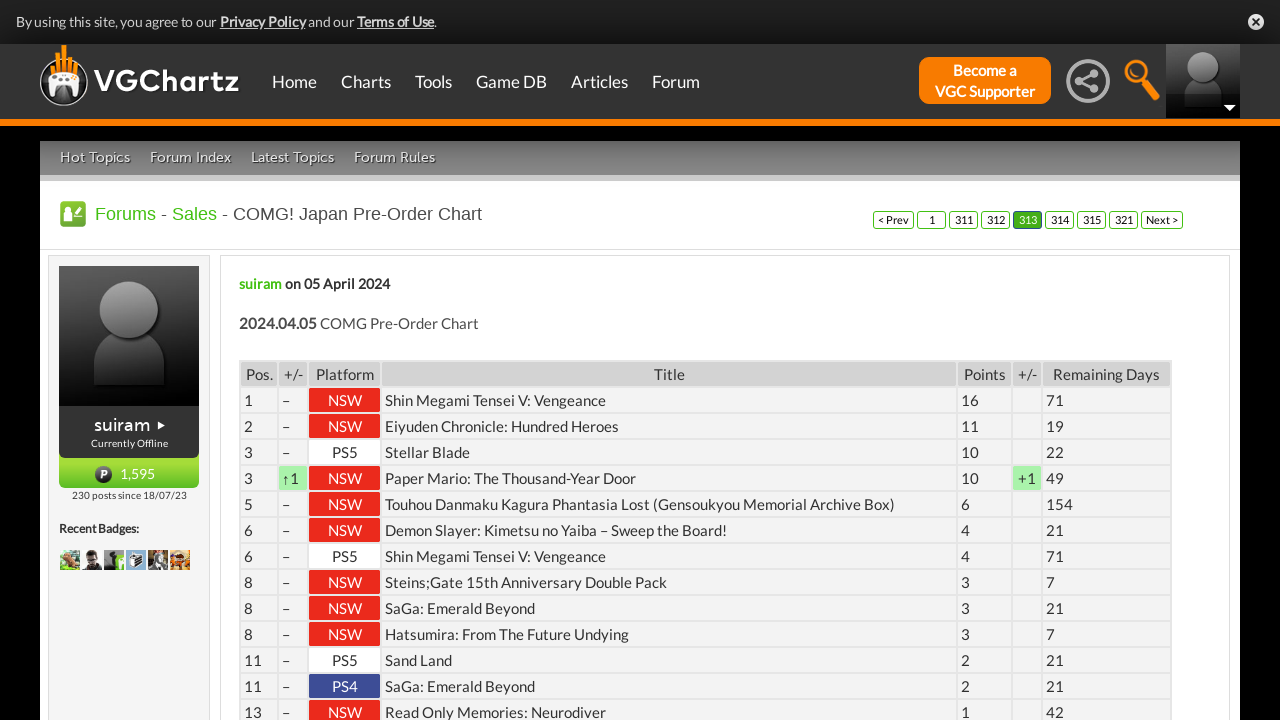

--- FILE ---
content_type: text/html; charset=UTF-8
request_url: https://gamrconnect.vgchartz.com/thread/242203/comg-japan-pre-order-chart/313/
body_size: 29234
content:
<!DOCTYPE html>
<html id="XF" lang="en-US" dir="LTR" itemscope>
  <head>
    <title>COMG! Japan Pre-Order Chart</title>

    <base href="https://gamrconnect.vgchartz.com/" />    
		<meta content="text/html; charset=UTF-8" http-equiv="Content-type"/>
    <meta name="viewport" content="user-scalable=no, width=device-width, initial-scale=1.0" />    <meta name="apple-mobile-web-app-capable" content="yes" />
    <meta http-equiv="X-UA-Compatible" content="IE=Edge" />
    <meta http-equiv="Content-Security-Policy" content="upgrade-insecure-requests" />
    <meta name="google-site-verification" content="4J-ohFOExhky4T8zKx5Nz04hdjbaxo52B6qVrLlM8o0" />
	
    
	<link rel="apple-touch-icon" sizes="180x180" href="https://gamrconnect.vgchartz.com/favicons/apple-touch-icon.png?v=bORleoLrKj">
	<link rel="icon" type="image/png" sizes="32x32" href="https://gamrconnect.vgchartz.com/favicons/favicon-32x32.png?v=bORleoLrKj">
	<link rel="icon" type="image/png" sizes="192x192" href="https://gamrconnect.vgchartz.com/favicons/android-chrome-192x192.png?v=bORleoLrKj">
	<link rel="icon" type="image/png" sizes="16x16" href="https://gamrconnect.vgchartz.com/favicons/favicon-16x16.png?v=bORleoLrKj">
	<link rel="manifest" href="https://gamrconnect.vgchartz.com/favicons/site.webmanifest?v=bORleoLrKj">
	<link rel="mask-icon" href="https://gamrconnect.vgchartz.com/favicons/safari-pinned-tab.svg?v=bORleoLrKj" color="#5bbad5">
	<link rel="shortcut icon" href="https://gamrconnect.vgchartz.com/favicons/favicon.ico?v=bORleoLrKj">
	<meta name="msapplication-TileColor" content="#ffffff" />
	<meta name="msapplication-TileImage" content="https://gamrconnect.vgchartz.com/favicons/mstile-144x144.png?v=bORleoLrKj" />
	<meta name="msapplication-config" content="https://gamrconnect.vgchartz.com/favicons/browserconfig.xml?v=bORleoLrKj" />
	<meta name="theme-color" content="#ffffff" />
    <meta name="description" content="Welcome to the new COMG! thread on VGChartz, where we discuss store closures, whether it is the weekend or not,and games. In that order.COMG..." />
	<meta name="keywords" content="COMG! Japan Pre-Order Chart" />
    <meta name="author" content="theDX" />

    <!-- Google / Search Engine Tags -->
    <meta itemprop="name" content="COMG! Japan Pre-Order Chart" />
    <meta itemprop="description" content="Welcome to the new COMG! thread on VGChartz, where we discuss store closures, whether it is the weekend or not,and games. In that order.COMG..." />

   <!-- To Do >
	 <link rel="canonical" href="">
	   
    <meta property="fb:page_id" content="">
    <meta property="og:image" content="">
    <meta property="og:url" content="">
    <meta property="og:site_name" content="">

    <meta name="twitter:card" content="summary">?
    <meta name="twitter:url" content="">
    <meta name="twitter:image" content="">
    <meta name="twitter:site" content="">
   -->

    <!-- Facebook Meta Tags -->
	<meta property="og:site_name" content="VGChartz" />
    <meta property="og:url" content="https://gamrconnect.vgchartz.com/thread/242203/comg-japan-pre-order-chart/313/" />
    <meta property="og:type" content="article" />
    <meta property="og:title" content="COMG! Japan Pre-Order Chart" />
	<meta property="og:image" content="https://www.vgchartz.com/avatars/theDX_239.png" />
    <meta property="og:description" content="Welcome to the new COMG! thread on VGChartz, where we discuss store closures, whether it is the weekend or not,and games. In that order.COMG..." />


    <!-- Twitter Meta Tags -->
	<meta name="twitter:card" content="summary" />
	<meta name="twitter:creator" content="@VGChartz" />
    <meta name="twitter:title" content="COMG! Japan Pre-Order Chart" />
	<meta name="twitter:image" content="https://www.vgchartz.com/avatars/theDX_239.png" />
    <meta name="twitter:description" content="Welcome to the new COMG! thread on VGChartz, where we discuss store closures, whether it is the weekend or not,and games. In that order.COMG..." />
	
	<meta property="article:published_time" content="2020-04-05" />
	<meta property="article:modified_time" content="2020-04-05" />
	<meta property="article:section" content="article" />
	<meta property="article:tag" content="COMG! Japan Pre-Order Chart" />
	
  <link rel="stylesheet" href="https://www.vgchartz.com/assets/bootstrap3/css/bootstrap.min.css?assetVersion=1.99037"  type="text/css" />
  <link rel="stylesheet" href="https://www.vgchartz.com/assets/bootstrap3/css/bootstrap-theme.min.css?assetVersion=1.99037"  type="text/css" />     
  <link rel="stylesheet" href="https://www.vgchartz.com/assets/css/mocassin.css?assetVersion=1.99037"  type="text/css" />
  <link rel="stylesheet" href="https://www.vgchartz.com/assets/css/mocassin-r.css?assetVersion=1.99037"  type="text/css" />
  <link rel="stylesheet" href="https://www.vgchartz.com/assets/css/hover-min.css?assetVersion=1.99037"  type="text/css" />
  <link rel="stylesheet" href="https://www.vgchartz.com/articles/adminnew/assets/css/jquery.autocomplete.css?assetVersion=1.99037"  type="text/css" />
  <link rel="stylesheet" href="https://www.vgchartz.com/assets/css/jquery-1.12.0-rc.1-ui.css?assetVersion=1.99037"  type="text/css" />
	<link rel="stylesheet" href="https://www.vgchartz.com/assets/css/jquery-1.12.1-ui.css?assetVersion=1.99037"  type="text/css" />
  <link rel="stylesheet" href="https://www.vgchartz.com/assets/css/font-lato.css?assetVersion=1.99037"  type="text/css" />
  <link rel="stylesheet" href="https://www.vgchartz.com/assets/css/jPaginator.css?assetVersion=1.99037" type="text/css" />
  <link rel="stylesheet" href="https://www.vgchartz.com/assets/css/jquery.alerts.css?assetVersion=1.99037" type="text/css" />
  <link rel="stylesheet" href="https://www.vgchartz.com/assets/css/slidebars/slidebars.min.css?assetVersion=1.99037" type="text/css">
  <link rel="stylesheet" href="https://www.vgchartz.com/assets/css/gc-settings.css?assetVersion=1.99037" type="text/css" />
  <link rel="stylesheet" href="https://gamrconnect.vgchartz.com/gcadmin/assets/css/gc-admin.css?assetVersion=1.99037" type="text/css" />
  <link rel="stylesheet" href="https://www.vgchartz.com/assets/css/bootstrap-select.min.css?assetVersion=1.99037" type="text/css" />
  <link rel="stylesheet" href="https://www.vgchartz.com/assets/css/bootstrapSelect.css?assetVersion=1.99037" type="text/css" />
	<link rel="stylesheet" href="https://www.vgchartz.com/assets/css/bootstrap-datepicker3.standalone.css?assetVersion=1.99037" type="text/css" />
 	<link rel="stylesheet" href="https://www.vgchartz.com/assets/css/jquery.popr.css?assetVersion=1.99037" type="text/css" />
 	<link rel="stylesheet" href="https://www.vgchartz.com/assets/css/netliva_switch.css?assetVersion=1.99037" type="text/css" />
	<link rel="stylesheet" href="https://www.vgchartz.com/assets/css/colorbox.css?assetVersion=1.99037" type="text/css" />
	<link class="vgc-theme" data-css="gc-dashboard" rel="stylesheet" href="https://www.vgchartz.com/assets/css/gc-dashboard_standard.css?assetVersion=1.99037" type="text/css" />
  <link class="vgc-theme" data-css="scrolltabs" rel="stylesheet" href="https://www.vgchartz.com/assets/css/scrolltabs_standard.css?assetVersion=1.99037" type="text/css" />			
  <link class="vgc-theme" data-css="vgc-tabs" rel="stylesheet" href="https://www.vgchartz.com/assets/css/vgc-tabs_standard.css?assetVersion=1.99037" type="text/css" />
  <link class="vgc-theme" data-css="master-v3c" rel="stylesheet" href="https://www.vgchartz.com/assets/css/master-v3c_standard.css?assetVersion=1.99037" type="text/css" />
  <link class="vgc-theme" data-css="gc-forums" rel="stylesheet" href="https://www.vgchartz.com/assets/css/gc-forums_standard.css?assetVersion=1.99037" type="text/css" />
  <link class="vgc-theme" data-css="gc-forums-responsive" rel="stylesheet" href="https://www.vgchartz.com/assets/css/gc-forums-responsive_standard.css?assetVersion=1.99037" type="text/css" />
  <link class="vgc-theme" data-css="main" rel="stylesheet" href="https://www.vgchartz.com/assets/css/main_standard.css?assetVersion=1.99037" type="text/css" />
  <link class="vgc-theme" data-css="gc-master" rel="stylesheet" href="https://www.vgchartz.com/assets/css/gc-master_standard.css?assetVersion=1.99037" type="text/css" />
  <link class="vgc-theme" data-css="gc-master-responsive" rel="stylesheet" href="https://www.vgchartz.com/assets/css/gc-master-responsive_standard.css?assetVersion=1.99037" type="text/css" />
  <link class="vgc-theme" data-css="hpSalesBox-v2" rel="stylesheet" href="https://www.vgchartz.com/assets/css/hpSalesBox-v2_standard.css?assetVersion=1.99037" type="text/css" />
	<link rel="stylesheet" href="https://www.vgchartz.com/assets/css/ui-lightness/jquery-ui-1.8.1.custom.css" type="text/css" />
  <link rel="stylesheet" href="https://www.vgchartz.com/assets/css/global_footer.css?assetVersion=1.99037" type="text/css" />
    <style>
      .spoiler {
        border: 1px solid #ff0000;
        background-color: #f5f5f5;;
        border-radius: 5px;
        margin-top: 5px;
        margin-bottom: 5px;
      }
      .spoiler:hover {
        background-color: white;
      }
      .spoiler-toggle {
        font-weight: bold;
        cursor: default;
        padding: 5px;
        font-size: 12px;
        color: #ff0000;
      }
      .spoiler-text {
        padding: 5px;
      }
    </style>
</head>


  <body >
      <!--scripts. Adverts AND adson. -->
      <!-- Venatus Market Ad-Manager (vgchartz.com) -->
      <script>
          (function(){
              document.write("<div id='vmv3-ad-manager' style='display:none'></div>");
              document.getElementById("vmv3-ad-manager").innerHTML="<iframe id='vmv3-frm' src='javascript:\"<html><body></body></html>\" width='0' height='0' data-mode='scan' data-site-id='5b11330346e0fb00017cd841'></iframe>";
              var a=document.getElementById("vmv3-frm");
              a=a.contentWindow?a.contentWindow:a.contentDocument;
              a.document.open();
              a.document.write("<script src='https://hb.vntsm.com/v3/live/ad-manager.min.js' type='text/javascript' async>" + "</scr" + "ipt>");
              a.document.close();
          })();
      </script>
      <!-- / Venatus Market Ad-Manager (vgchartz.com) -->	  
      <script src="https://www.vgchartz.com/assets/js/urchin.js"></script>
      <script>
          _uacct = "UA-2243248-1";
          urchinTracker();
      </script>
	  
      <script>
          var _qevents = _qevents || [];
          (function() {
              var elem = document.createElement("script");
              elem.src = (document.location.protocol == "https:" ? "https://secure" : "http://edge") + ".quantserve.com/quant.js";
              elem.async = true;
              elem.type = "text/javascript";
              var scpt = document.getElementsByTagName("script")[0];
              scpt.parentNode.insertBefore(elem, scpt);
          })();
          _qevents.push({
              qacct:"p-caA2vpL1Ek8_c"
          });
      </script>
	  
      <script>
          var _comscore = _comscore || [];
          _comscore.push({ c1: "2", c2: "6035334" });
          (function() {
              var s = document.createElement("script"), el = document.getElementsByTagName("script")[0]; 
	            s.async = true;
              s.src = (document.location.protocol == "https:" ? "https://sb" : "http://b") + ".scorecardresearch.com/beacon.js";
              el.parentNode.insertBefore(s, el);
          })();
      </script>
	  
      <script src="https://www.vgchartz.com/assets/js/vgcfunctions.js?assetVersion=1.99037"></script>
      <script src="https://www.vgchartz.com/assets/js/functions_v4.js?assetVersion=1.99037"></script>
      <script src="https://www.vgchartz.com/assets/js/jquery-3.4.1.min.js"></script>
       	
      <script>
	        jQuery.browser = {};
	  	    (function () {
	  	        jQuery.browser.msie = false;
	  	        jQuery.browser.version = 0;
	  	        if (navigator.userAgent.match(/MSIE ([0-9]+)\./)) {
	  	            jQuery.browser.msie = true;
	  	            jQuery.browser.version = RegExp.$1;
	  	        }
	  	    })();
	    </script>
	
      <script src="https://www.vgchartz.com/assets/bootstrap3/js/bootstrap.min.js?assetVersion=1.99037"></script>
			<script src="https://www.vgchartz.com/assets/js/jquery-1.12.1-ui.js?assetVersion=1.99037"></script>	 
      <script src="https://www.vgchartz.com/assets/js/fontawesome.js?assetVersion=1.99037"></script>
      <script src="https://www.vgchartz.com/assets/js/jquery.alerts.js?assetVersion=1.99037"></script>
      <script src="https://www.vgchartz.com/assets/js/autoresize.jquery.min.js?assetVersion=1.99037"></script>
      <script src="https://www.vgchartz.com/assets/js/jPaginator.min.js?assetVersion=1.99037"></script>
      <script src="https://www.vgchartz.com/assets/js/mocassin.js?assetVersion=1.99037"></script> 
      <script src="https://www.vgchartz.com/assets/js/tinymce/js/tinymce/jquery.tinymce.min.js?assetVersion=1.99037"></script>
			<script src="https://www.vgchartz.com/assets/js/jquery.validate.min.js?assetVersion=1.99037"></script> 
			
      <script src="https://www.vgchartz.com/assets/js/sweetalert.min.js"></script>
      <script src="https://www.vgchartz.com/assets/js/jquery-migrate-3.3.0.min.js"></script>
      <script src="https://www.vgchartz.com/assets/js/jquery.popr.js?assetVersion=1.99037"></script>
	    <script src="https://www.vgchartz.com/assets/js/jquery.tools.min.js?assetVersion=1.99037"></script>
	    <script src="https://www.vgchartz.com/assets/js/jquery.scrolltabs.js?assetVersion=1.99037"></script>
      <script src="https://www.vgchartz.com/assets/js/jquery.mousewheel.js?assetVersion=1.99037"></script>
			<script src="https://www.vgchartz.com/assets/js/bootstrap-select.js?assetVersion=1.99037"></script>
			<script src="https://www.vgchartz.com/assets/js/bootstrap-datepicker.min.js?assetVersion=1.99037"></script>
			<script src="https://www.vgchartz.com/assets/js/netliva_switch.js?assetVersion=1.99037"></script>

      <script>
        $(document).ready(function(){  var didScroll;
					var lastScrollTop = 0;
					var delta = 5;
					var navbarHeight = $("#additional_news").outerHeight();

					$(".mainOutsideContainer").scroll(function(event){
					  didScroll = true;
					});

					setInterval(function() {
					  if (didScroll) {
					    hasScrolled();
					    didScroll = false;
					  }
					}, 250);

					function hasScrolled() {
				    var st = $(".mainOutsideContainer").scrollTop();
						var adheight = $("#topAdContainer").css("height");
						if (typeof adheight == "undefined")
						  adheight=0;
            var margintop="-" + (parseInt($("#mainContainerSub").css("margin-top")) + parseInt(adheight) + 15) + "px";
				    // Make sure they scroll more than delta
				    if(Math.abs(lastScrollTop - st) <= delta)
				        return;
  
				    // If they scrolled down and are past the navbar, add class .nav-up.
				    // This is necessary so you never see what is "behind" the navbar.
						if (st <= 70) {
						  $("#additional_news").removeClass("news-scroll-up").addClass("news-scroll-down");
							$("#content").css("padding-top","5px");
							$(".news-scroll-down").css("margin-top", "auto");
						}
						else {
						  if (st > lastScrollTop) {
							  //scrolling down								
								$("#additional_news").removeClass("news-scroll-up").addClass("news-scroll-down");
			          $("#content").css("padding-top","5px");
								$(".news-scroll-down").css("margin-top", "auto");
							}
							else {
								//else, scrolling up
								//fixed position because we are scrolling up 
							  $("#additional_news").removeClass("news-scroll-down").addClass("news-scroll-up");
								$("#content").css("padding-top","125px");
								
								$(".news-scroll-up").css("margin-top", margintop);
						  }
						}
						if ($(".news-scroll-up").length)
						  $(".news-scroll-up").width($("#content").width());  
		
				    lastScrollTop = st;
					}		$("#mobile-menu-icon").on("click", function(){
              $("#mainMenu").toggleClass("visible");
          });
          $(".hasSubMenu").on("click", function(){
              if ($("#mainMenu").hasClass("visible")) {
                  $(this).parent().toggleClass("hover");
                  if ($(this).hasClass("no-heading")){
                      $(this).parent().children().find("div.links").toggleClass("hover");
                  }
              }
          });
          $(".subMenu .heading>a").on("click", function(){
              console.log($(this).parent().parent().children("div.links").html());
              $(this).parent().parent().children("div.links").toggleClass("hover");
          });
          $("#buddyTabsList").find("a").click(function (e) {
              e.preventDefault();
              $(this).tab("show");
          });
          $("#buddyIconImg").on("click", function(){
              console.log("viewport", $(window).width());
              if ($(window).width() < 992){
                  $("#buddyContainer").removeClass("detached narrow").css("top", "inherit").css("left", "inherit");
                  console.log($("#buddyContainer").css("top"));
                  $("#detach-buddy").removeClass("fa-times").addClass("fa-external-link");
              }
          });
          $("#detach-buddy").on("click", function(){
              $detachButton = $(this);
              $buddyContainer = $("#buddyContainer");
              $buddyContainer.toggleClass("detached");
              $("#mainContainerSub").toggleClass("detached");
              $("#buddyIconBox").toggleClass("detached");
              if ($buddyContainer.hasClass("detached")){
                  $buddyContainer.addClass("narrow");
                  $buddyContainer.attr("style", "top: 90px;");
                  $detachButton.removeClass("fa-external-link").addClass("fa-times");
              } else {
                  $buddyContainer.attr("style", "");
                  $buddyContainer.removeClass("narrow");
                  $detachButton.removeClass("fa-times").addClass("fa-external-link");
              }
              save_position();
          });
          $("#buddy-size").on("click", function(){
              $(this).parents("#buddyContainer").toggleClass("narrow");
              save_position();
          });
          $("#buddyContainer").find(".buddyHeader").on("mousedown", function(e) {
              $buddyBox = $(this).parent();
              oldLeft = e.pageX;
              oldTop = e.pageY;
              oldElementLeft = $(".buddyHeader").offset().left;
              oldElementTop = $(".buddyHeader").offset().top;
              if ($buddyBox.hasClass("detached")) {
                  $buddyBox.addClass("draggable").on("mousemove", function (e) {
                      offsetLeft = oldLeft - e.pageX;
                      offsetTop = oldTop - e.pageY;

                      $(".draggable").offset({
                          top: oldElementTop - offsetTop,
                          left: oldElementLeft - offsetLeft
                      }).on("mouseup", function () {
                          $buddyBox.removeClass("draggable");
                          $buddyBox.unbind();
                      });
                  });
              }
              e.preventDefault();
          }).on("mouseup", function() {
              $(".draggable").unbind();
              $(".draggable").removeClass("draggable");
              save_position();
          });
          $("#socialMediaIconBox").on("click", function(){
              $("#subBar").hide();
              $("#subBarSearch").hide();
              $("#subBarSocial").slideDown(500);
          });
          $("#searchIconBox").on("click", function(){
              $("#subBar").hide();
              $("#subBarSocial").hide();
              $("#subBarSearch").slideDown(500);
          });
					
					$("#blue-theme").on("click", function(){
						$(".vgc-theme").each(function() {
							cssFile=$(this).data("css");
							cssBClass=cssFile + "_blue";
							cssDClass=cssFile + "_dark";
							if ($("." + cssBClass).length > 0)
                $("." + cssBClass).prop("disabled", false);
							else {
								cssPath=$(this).attr("href");
								cssPath=cssPath.substr(0, cssPath.lastIndexOf("/")) + "/";                                
							  $("<link class='" + cssBClass + "' href='" + cssPath + cssFile + "_blue.css?assetVersion=1.99037' rel='stylesheet'>").appendTo("head"); 
							}
							if ($("." + cssDClass).length > 0)
							  $("." + cssDClass).prop("disabled", true);
						});
						$("#searchIconBox img").attr("src", "https://www.vgchartz.com/assets/images/search-icon_blue.png");
						if($(".shipchart_3ds").length)
						  $(".shipchart_3ds").attr("src", "https://www.vgchartz.com//images/3DS_console.png");
						$.ajax({
							type: "GET",
							url: "https://www.vgchartz.com/assets/includes/responsive/set_sitetheme.php", 
							data: {sitetheme: 2},
							dataType: "jsonp"
						});
					});
					
					$("#dark-theme").on("click", function(){
						$(".vgc-theme").each(function() {
							cssFile=$(this).data("css");
							cssBClass=cssFile + "_blue";
							cssDClass=cssFile + "_dark";
							if ($("." + cssDClass).length > 0)
                $("." + cssDClass).prop("disabled", false);
							else {
								cssPath=$(this).attr("href");
								cssPath=cssPath.substr(0, cssPath.lastIndexOf("/")) + "/";                            
							  $("<link class='" + cssDClass + "' href='" + cssPath + cssFile + "_dark.css?assetVersion=1.99037' rel='stylesheet'>").appendTo("head");
							}
							if ($("." + cssBClass).length > 0)
							  $("." + cssBClass).prop("disabled", true);
						});
						$("#searchIconBox img").attr("src", "https://www.vgchartz.com/assets/images/search-icon.png");
						if($(".shipchart_3ds").length)
						  $(".shipchart_3ds").attr("src", "https://www.vgchartz.com//images/3DS_console_dark.png");
						$.ajax({
							type: "GET",
							url: "https://www.vgchartz.com/assets/includes/responsive/set_sitetheme.php", 
							data: {sitetheme: 1},
							dataType: "jsonp"
						});
					});
					
					$("#standard-theme").on("click", function(){
						$(".vgc-theme").each(function() {
							cssFile=$(this).data("css");
							cssBClass=cssFile + "_blue";
							cssDClass=cssFile + "_dark";							
							if ($("." + cssDClass).length > 0)
                $("." + cssDClass).prop("disabled", true);
							if ($("." + cssBClass).length > 0)
                $("." + cssBClass).prop("disabled", true);	
						});	
						$("#searchIconBox img").attr("src", "https://www.vgchartz.com/assets/images/search-icon.png");
						if($(".shipchart_3ds").length)
						  $(".shipchart_3ds").attr("src", "https://www.vgchartz.com//images/3DS_console.png");
						$.ajax({
							type: "GET",
							url: "https://www.vgchartz.com/assets/includes/responsive/set_sitetheme.php", 
							data: {sitetheme: 0},
							dataType: "jsonp"
						});				
				  });
											
          $(window).resize(function() {
              lineLoop("lines", 5);
          });		
        
          $(function(){
              $(".spoiler-text").hide();
              $(".spoiler-toggle").click(function(){
                  $(this).next().toggle();
              }); // end spoiler-toggle
          }); // end function
					        
          function save_position(){
              detached = ($("#buddyContainer").hasClass("detached")) ? 1 : 0;
              narrow = ($("#buddyContainer").hasClass("narrow")) ? 1 : 0;
              topPosition = $("#buddyContainer").css("top");
              leftPosition = $("#buddyContainer").css("left");
              $.ajax({
                  method: "post",
                  url: "https://gamrconnect.vgchartz.com/assets/handlers/save_position.php",
                  data: ({
                      "userid" : 0,
                      "detached" : detached,
                      "narrow" : narrow,
                      "topPosition" : topPosition,
                      "leftPosition" : leftPosition
                  }),
                  success: function(data) {
                    //Nothing
                  }
              });
          }
					
          function calculateLineCount(element, i) {
              var textHeight = element.css("height")
              document.getElementById("figcaption" + i.toString()).style.bottom= (textHeight);
              return true
          }
	
          function lineLoop(elementId, num) {
              for (i=0; i < num; i++) {
                  elem=elementId + i.toString();
                  if (document.getElementById(elem)!=null) {
                      calculateLineCount($("#" + elem), i);
                  }
              }
          }
		
          //#lines are used in "top 5" articles heading on front page
          //function is used to calculate number of lines based upon height
          lineLoop("lines", 5);

          //this functionality allows for any <th> heading to become "sortable"
          var getCellValue = function(tr, idx){ 
              return tr.children[idx].dataset.value || tr.children[idx].innerText || tr.children[idx].textContent; 
          };
          var comparer = function(idx, asc) { 
              return function(a, b) {
                  return function(v1, v2) {
                      return v1 !== "" && v2 !== "" && !isNaN(v1) && !isNaN(v2) ? v1 - v2 : v1.toString().localeCompare(v2);
                  }(getCellValue(asc ? a : b, idx), getCellValue(asc ? b : a, idx));
              }
          };
					
          // do the work...
          Array.prototype.slice.call(document.querySelectorAll("th")).forEach(function(th) { 
              th.addEventListener("click", function() {
                  var table = th.parentNode
                  while(table.tagName.toUpperCase() != "TABLE") 
                      table = table.parentNode;
                  Array.prototype.slice.call(table.querySelectorAll("tr:nth-child(n+2)"))
                  .sort(comparer(Array.prototype.slice.call(th.parentNode.children).indexOf(th), this.asc = !this.asc))
                  .forEach(function(tr) { 
                      table.appendChild(tr) 
                  });
              })
          });
						
        }); // end document ready			
    </script><div class="notification-banner" data-banner-type="ccpa">                        
	<div class="notification-banner-inner">               
		<span class="notification-banner-text">By using this site, you agree to our 
			<a href="https://www.beta.vgchartz.com/privacy-policy.php">Privacy Policy</a> and our 
			<a href="https://www.beta.vgchartz.com/terms-of-use.php">Terms of Use</a>.
		</span>                        
		<a class="notification-banner-close">Close</a>                    
	</div>
</div>
<script>
	$(document).ready(function(){
	  $(".notification-banner-close").on("click", function (e){
			$.ajax({
			  url: "https://www.vgchartz.com/assets/includes/responsive/notification_ack.php",
			  dataType: "jsonp"
			});			
	    $(".notification-banner").css("display", "none");
	  });
	});
</script>

 
    <noscript>
        <div style="display:none;">
        <img src="//pixel.quantserve.com/pixel/p-caA2vpL1Ek8_c.gif" style="border: 0;" height="1" width="1" alt="Quantcast"/>
        </div>
    </noscript>
    <noscript>
        <img src="https://b.scorecardresearch.com/p?c1=2&c2=6035334&cv=2.0&cj=1" />
    </noscript>

<div id="topNav">
        <style>

    div.scroll {
        overflow-x: scroll;
        overflow-y: hidden;
    }
    </style>

    <div class="container-fluid" id="menuContainer">
        <div id="menuSubContainer">
            <div class="table-layout" id="menu">
                <div class="table-cell fixed-width-205">
                    <a href="https://www.vgchartz.com/"><img src="https://www.vgchartz.com/assets/images/vgchartz-logo-horizontal.png" alt="horizontal logo" id="logo-horizontal" /></a>
                    <a href="https://www.vgchartz.com/"><img src="https://www.vgchartz.com/assets/images/vgchartz-logo-only.png" alt="logo" id="logo-only" /></a>
                </div>
                <div class="table-cell">
                    <div id="mobile-menu-icon-box" role="navigation">
		            <img src="https://www.vgchartz.com/assets/images/menu-icon.png" alt="menu icon" id="mobile-menu-icon" />
		    </div>
                    <div id="mainMenuContainer"><ul id="mainMenu" class="nav" role="navigation">
                            <li><a href="https://gamrconnect.vgchartz.com/">Home</a></li>
                            <li>
                                <a href="https://www.vgchartz.com/analysis/platform_totals/	                                " class="hasSubMenu">Charts</a>

				
                                <div class="subMenuArrow"><img src="https://www.vgchartz.com/assets/images/sub-menu-arrow.gif" alt="menu arrow" /></div>
                                <div class="subMenuWrapper charts">
                                    <div class="subMenu table-layout">
                                        <div class="table-row">
                                            <div class="heading table-cell-desktop" role="navigation">
                                                <a href="#">Latest Charts</a>
                                            </div>
                                            <div class="col-md-12 links first">
                                                <div class="row">
                                                    <div class="col-md-6">
                                                        <ul>
                                                            <li><a href="https://www.vgchartz.com/tools/hw_date.php">Hardware</a></li>
                                                        </ul>
                                                    </div>
                                                    <div class="col-md-6">
                                                        <ul>
                                                            <li><a href="https://www.vgchartz.com/articles/?category_story=Latest+Charts">Software</a></li>
                                                        </ul>
                                                    </div>
                                                </div>
                                            </div>
                                        </div>
                                        <div class="table-row">
                                            <div class="heading table-cell-desktop" role="navigation">
                                                <a href="#">Platform Totals</a>
                                            </div>
                                            <div class="links col-md-12">
                                                <ul>
                                                    <li><a href="https://www.vgchartz.com/charts/platform_totals/Hardware.php/">Hardware</a></li>
                                                    <li><a href="https://www.vgchartz.com/charts/platform_totals/Software.php/">Software</a></li>
                                                    <li><a href="https://www.vgchartz.com/charts/platform_totals/TieRatio.php/">Tie-Ratio</a></li>
                                                </ul>
                                            </div>
                                        </div>
                                        <div class="table-row">
                                            <div class="heading table-cell-desktop" role="navigation">
                                                <a href="#">Software</a>
                                            </div>
                                            <div class="links col-md-12">
                                                <ul>
                                                    <li><a href="https://www.vgchartz.com/gamedb/">Game Totals</a></li>
                                                </ul>
                                            </div>
                                        </div>
                                        <div class="table-row">
                                            <div class="heading table-cell-desktop" role="navigation">
                                                <a href="#">Legacy</a>
                                            </div>
                                            <div class="links col-md-12">
                                                <div class="row">
                                                    <div class="col-md-6">
                                                        <ul>
                                                            <li><a href="https://www.vgchartz.com/weekly/">Weekly Chart Index</a></li>
                                                            <li><a href="https://www.vgchartz.com/yearly/">Yearly Chart Index</a></li>
                                                        </ul>
                                                    </div>
                                                    <div class="col-md-6">
                                                        <ul>
                                                            <li><a href="https://www.vgchartz.com/preorders/">Pre-order Chart Index</a></li>
                                                        </ul>
                                                    </div>
                                                </div>
                                            </div>
                                        </div>
                                    </div>
                                </div>
                            </li>
                            <li>
<a href="https://www.vgchartz.com/tools/hw_date.php                                " class="hasSubMenu no-heading">Tools</a>
                                <div class="subMenuArrow"><img src="https://www.vgchartz.com/assets/images/sub-menu-arrow.gif" alt="menu arrow"  /></div>
                                <div class="subMenuWrapper tools">
                                    <div class="subMenu table-layout">
                                        <div class="table-row">
                                            <div class="col-md-12 links first">
                                                <ul>
                                                    <li><a href="https://www.vgchartz.com/tools/hw_date.php">Hardware by Date</a></li>
                                                    <li><a href="https://www.vgchartz.com/tools/hw_yoy.php">Hardware Year-on-Year</a></li>
                                                    <li><a href="https://www.vgchartz.com/tools/game_comparison.php">Game Comparison</a></li>
                                                    <li><a href="https://www.vgchartz.com/predictions/index.php">Prediction League</a></li>
                                                </ul>
                                            </div>
                                        </div>
                                    </div>
                                </div>
                            </li>
                            <li>
<a href="https://www.vgchartz.com/gamedb/                                " class="hasSubMenu">Game&nbsp;DB</a>
                                <div class="subMenuArrow"><img src="https://www.vgchartz.com/assets/images/sub-menu-arrow.gif" alt="menu arrow" /></div>
                                <div class="subMenuWrapper gameDB">
                                    <div class="subMenu table-layout">
                                        <div class="table-row">
                                            <div class="heading table-cell-desktop" role="navigation">
                                                <a href="#">Games</a>
                                            </div>
                                            <div class="col-md-12 links first">
                                                <div class="row">
                                                    
																	                <div class="col-md-6">
																	                    <ul>
                                                        </ul>
                                                    </div>                                                </div>
                                                <div class="row">
                                                    <div class="col-md-12 seeAll">
                                                        <a href="https://www.vgchartz.com/gamedb/">See All Games</a>
                                                    </div>
                                                </div>
                                            </div>
                                        </div>
                                        <div class="table-row">
                                            <div class="heading table-cell-desktop" role="navigation">
                                                <a href="#">Platforms</a>
                                            </div>
                                            <div class="links col-md-12">
                                                <div class="row">
                                                    <div class="col-md-6">
                                                        <ul>
                                                            <li><a href="https://www.vgchartz.com/games/games.php?console=NS2">Nintendo Switch 2</a></li>
                                                            <li><a href="https://www.vgchartz.com/games/games.php?console=PS5">PlayStation 5</a></li>
                                                            <li><a href="https://www.vgchartz.com/games/games.php?console=XS">Xbox Series X/S</a></li>
																														<li>&nbsp;</li>
                                                        </ul>
                                                    </div>
                                                    <div class="col-md-6">
                                                        <ul>
                                                            <li><a href="https://www.vgchartz.com/games/games.php?console=NS">Nintendo Switch</a></li>
                                                            <li><a href="https://www.vgchartz.com/games/games.php?console=PS4">PlayStation 4</a></li>
                                                            <li><a href="https://www.vgchartz.com/games/games.php?console=XOne">Xbox One</a></li>
                                                        </ul>
                                                    </div>
                                                </div>
                                                <div class="row">
                                                    <div class="col-md-12 seeAll">
                                                        <a href="https://www.vgchartz.com/analysis/platform_totals/">See All Platforms</a>
                                                    </div>
                                                </div>
                                            </div>
                                        </div>
                                        <div class="table-row">
                                            <div class="heading table-cell-desktop" role="navigation">
                                                <a href="#">Quick Links</a>
                                            </div>
                                            <div class="links col-md-12">
                                                <div class="row">
                                                    <div class="col-md-6">
                                                        <ul>
                                                            <li><a href="https://www.vgchartz.com/games/games.php?order=Popular">Popular Games</a></li>
                                                            <li><a href="https://www.vgchartz.com/games/games.php?order=Upcoming">Upcoming Releases</a></li>
                                                        </ul>
                                                    </div>
                                                    <div class="col-md-6">
                                                        <ul>
                                                            <li><a href="https://www.vgchartz.com/games/games.php?order=VGChartzScore">Top Rated</a></li>
                                                            <li><a href="https://www.vgchartz.com/games/games.php?order=LastAdded">Recently Added</a></li>
                                                        </ul>
                                                    </div>
                                                </div>
                                            </div>
                                        </div>
                                    </div>
                                </div>
                            </li>
                            <li>
<a href="https://www.vgchartz.com/articles/                                " class="hasSubMenu no-heading">Articles</a>
                                <div class="subMenuArrow"><img src="https://www.vgchartz.com/assets/images/sub-menu-arrow.gif" alt="menu arrow" /></div>
                                <div class="subMenuWrapper articles">
                                    <div class="subMenu table-layout">
                                        <div class="table-row">
                                            <div class="col-md-12 links first">
                                                <div class="row">
                                                    <div class="col-md-6">
                                                        <ul>
                                                            <li><a href="https://www.vgchartz.com/articles/?category_story=Article">Articles</a></li>
                                                            <li><a href="https://www.vgchartz.com/articles/?category_story=News">News</a></li>
                                                            <li><a href="https://www.vgchartz.com/articles/?category_story=Preview">Previews</a></li>
                                                            <li><a href="https://www.vgchartz.com/articles/?category_story=Latest+Charts">Charts</a></li>
                                                        </ul>
                                                    </div>
                                                    <div class="col-md-6">
                                                        <ul>
                                                            <li><a href="https://www.vgchartz.com/articles/?category_story=Review">Reviews</a></li>
                                                            <li><a href="https://www.vgchartz.com/articles/?category_story=User+Review">User Reviews</a></li>
                                                            <li><a href="https://www.vgchartz.com/articles/?category_story=Sales">Sales</a></li>
                                                            <li><a href="https://www.vgchartz.com/staff.php">Staff</a></li>
                                                        </ul>
                                                    </div>
                                                </div>
                                                <div class="row">
                                                    <div class="col-md-12 seeAll">
                                                        <a href="https://www.vgchartz.com/articles/">See all articles</a>
                                                    </div>
                                                </div>
                                            </div>
                                        </div>
                                    </div>
                                </div>
                            </li>
                            <li>
<a href="https://gamrconnect.vgchartz.com/forum-index.php#content                                " class="hasSubMenu">Forum</a>
                                <div class="subMenuArrow"><img src="https://www.vgchartz.com/assets/images/sub-menu-arrow.gif" alt="menu arrow" /></div>
                                <div class="subMenuWrapper forums">
                                    <div class="subMenu table-layout">
                                                                                <div class="table-row">
                                            <div class="heading table-cell-desktop" role="navigation">
                                                <a href="#">Members</a>
                                            </div>
                                            <div class="links col-md-12">
                                                <div class="row">
                                                    <div class="col-md-6">
                                                        <ul>
                                                            <li><a href="https://gamrconnect.vgchartz.com/members/">Browse Members</a></li>
                                                            <li><a href="https://gamrconnect.vgchartz.com/badges/">Badges</a></li>
                                                        </ul>
                                                    </div>
                                                    <div class="col-md-6">
                                                        <ul>
                                                            <li><a href="https://gamrconnect.vgchartz.com/leaderboard/">Badge Leaderboard</a></li>
                                                        </ul>
                                                    </div>
                                                </div>
                                            </div>
                                        </div>
                                        <div class="table-row">
                                            <div class="heading table-cell-desktop" role="navigation">
                                                <a href="#">Forums</a>
                                            </div>
                                            <div class="links col-md-12">
                                                <div class="row">
                                                    <div class="col-md-6">
                                                        <ul>
                                                            <li><a href="https://gamrconnect.vgchartz.com/forums.php#content">Hot Topics</a></li>
                                                            <li><a href="https://gamrconnect.vgchartz.com/forum-index.php#content">Forum Index</a></li>
                                                            <li><a href="https://gamrconnect.vgchartz.com/latest-topics.php#content">Latest Topics</a></li>
                                                        </ul>
                                                    </div>
                                                    <div class="col-md-6">
                                                        <ul>
                                                                                                                        <li><a href="https://gamrconnect.vgchartz.com/thread.php?id=247191#content">Forum Guidelines</a></li>
                                                        </ul>
                                                    </div>
                                                </div>
                                            </div>
                                        </div>
                                    </div>
                                </div>
                            </li>
                                                    </ul></div> <!-- end Div -->
                </div> <!-- table cell -->
                <div class="table-cell fixed-width-410">
                                            <div id="avatarBox">
                            <div id="avatarImg">
                                <a href="https://www.vgchartz.com/register.php"><img src="https://www.vgchartz.com/avatars/default.jpg" alt="default" /></a>
                            </div>
                            <div id="avatarOverlay"></div>	
                            <div id="userOptionBox">
		
                                <div id="menu_sub_content">
                                    <h4>Existing User Log In</h4>
                                    <form action="https://www.vgchartz.com/login.php" method="POST">
                                        <div class="network_login_text">Username:</div>
                                        <input class="network_login_input" type="text" name="l_username" />
                                        <div class="addClear"></div>
                                        <div class="network_login_text">Password:</div>
                                        <input class="network_login_input" type="password" name="l_password" />
                                        <div class="addClear"></div>
                                        <input type="submit" id="login_button" value="Log in" style="width: 60px; float: right;" />
                                    </form>
                                    <div class="addClear"></div>
                                    <button onClick="location.href='https://www.vgchartz.com/lostpass.php'" id="lost_password_network">Lost password?</button>
                                    <div class="addClear"></div>
                                    <div class="addClear"></div>
                                    <hr style="margin-top: 15px; margin-bottom: 20px;" />
                                    <h4>New User Registration</h4>
                                    <div style="float: left; position: relative;">
                                        <div class="header_avatar_thumbnail" style="max-width: 80px;"><a href="https://www.vgchartz.com/register.php"><img src="https://www.vgchartz.com/avatars/default_80x.jpg" alt="default" /></a></div>
                                    </div>

                                    <div style="float: right; width: 125px;">
                                        <div id="header_username_flag">
                                            <img src="https://www.vgchartz.com/assets/images/network_menu/username_arrow2.gif" alt="menu arrow" /><a href="https://www.vgchartz.com/register.php" id="header_username_link">Sign up today!</a>
                                        </div>
                                        <div class="addClear"></div>
                                        <div style="float: right; margin-top:10px">Register for a free account to gain full access to the VGChartz Network and join our thriving community.</div>
                                        <div class="addClear"></div>
                                        <button onClick="location.href='https://www.vgchartz.com/register.php'" id="get_started_network">Get Started</button>
                                        <div class="addClear"></div>
                                    </div>
                                    <div class="addClear"></div>
                                </div>
                            </div>
                        </div>
                                            <div id="searchIconBox"><img style="width:44px;" src="https://www.vgchartz.com/assets/images/search-icon.png" title="Search" alt="search" /></div>
                                          <div id="socialMediaIconBox"><img src="https://www.vgchartz.com/assets/images/social-media-icon.png" title="Social Media" alt="social media" /></div>
                    <div id="supporterBox"><a href="https://www.vgchartz.com/supporters.php">Become a<br/>VGC Supporter</a></div>                </div>
            </div>
        </div>

    </div>
    <div class="container-fluid" id="subBar">
    </div>        <div id="extraBarsWrapper">
        <div class="container-fluid" id="subBarSocial">
            <div id="menuSubContainer">
                <ul id="socialMedia">
                    <li><a href="https://feeds.feedburner.com/VGChartz" target="_blank"><img src="https://www.vgchartz.com/assets/images/rss-white.png" /></a></li>
                    <li><a href="https://www.facebook.com/VGChartz" target="_blank"><img src="https://www.vgchartz.com/assets/images/facebook-white.png" /></a></li>
                    <li><a href="https://plus.google.com/+Gamrreview/posts" target="_blank"><img src="https://www.vgchartz.com/assets/images/google-plus-white.png" /></a></li>
                    <li><a href="https://twitter.com/VGChartz" target="_blank"><img src="https://www.vgchartz.com/assets/images/twitter-white.png" /></a></li>
                </ul>
            </div>
        </div>
        <div class="container-fluid" id="subBarSearch">
            <div id="menuSubContainer" class="right">
                <div>
                    <form action="https://gamrconnect.vgchartz.com/search.php" method="get">
                        <input type="radio" name="s" id="searchTypeGames" value="games" checked="checked"><label for="searchTypeGames">&nbsp;Games</label>
                        <input type="radio" name="s" id="searchTypeUsers" value="users"><label for="searchTypeUsers">&nbsp;Users</label>
                        <input type="radio" name="s" id="searchTypeTopics" value="topics"><label for="searchTypeTopics">&nbsp;Topics</label>
                        <input type="text" name="q" id="master_search" placeholder="Search for user, game, topic...">&nbsp;
                        <input type="submit" name="submitSearch" id="submitSearch" value="Go">
                    </form>
                </div>
            </div>
        </div>
    </div>    </div>
	
<div class="mainOutsideContainer" style="flex: 1; overflow: auto!important;">

<div class="container-fluid" id="mainContainer">

            <div id="topAdContainer">
            <!-- 728_tag -->
<!-- Venatus Market Placement (VGChartz - Rich Media - 1x1) -->
<div class="vm-placement" data-id="5b11337246e0fb00011b4251" style="display:none"></div>
<!-- / Venatus Market Placement (VGChartz - Rich Media - 1x1) -->

<center>
<!-- Venatus Market Placement (VGChartz - 728x90 Dynamic - 728x90, 970x250, 970x90) -->
<div class="vm-placement" data-id="5b1133c846e0fb0001aa0bcd"></div>
<!-- / Venatus Market Placement (VGChartz - 728x90 Dynamic - 728x90, 970x250, 970x90) -->
</center>


        </div>
        <div id="mainContainerSub" class="page_forum page_forum_thread">
    <div id="user_nav_wrap">
    	<ul id="user_nav">
        	<li id="forum_hot_topics">
            	<a href="https://gamrconnect.vgchartz.com/forums.php#content">Hot Topics</a>
            	<img src="https://www.vgchartz.com/assets/images/user_nav_current_arrow.png" alt="" class="current_section_arrow" />
            </li>
            <li id="forum_index">
            	<a href="https://gamrconnect.vgchartz.com/forum-index.php#content">Forum Index</a>
            	<img src="https://www.vgchartz.com/assets/images/user_nav_current_arrow.png" alt="" class="current_section_arrow" />
            </li>
            <li id="forum_latest_topics">
            	<a href="https://gamrconnect.vgchartz.com/latest-topics.php#content">Latest Topics</a>
            	<img src="https://www.vgchartz.com/assets/images/user_nav_current_arrow.png" alt="" class="current_section_arrow" />
            </li>
                        <li id="forum_rules">
            	<a href="https://gamrconnect.vgchartz.com/thread.php?id=247191#content">Forum Rules</a>
            	<img src="https://www.vgchartz.com/assets/images/user_nav_current_arrow.png" alt="" class="current_section_arrow" />
            </li>            
      </ul>
                    
    </div><!-- user_nav_wrap -->
    <div id="forum_header_wrap">
        <div id="forum_title" class="row">
            <div class="col-xs-12 col-lg-8">
                <h2 class="section_title"><a href="https://gamrconnect.vgchartz.com/forums.php">Forums</a> - <a href="https://gamrconnect.vgchartz.com/board/2/sales/">Sales</a> - COMG! Japan Pre-Order Chart</h2>
            </div>
            <div class="col-xs-12 col-lg-4">
                
    <div class="PageNav pn5">
        <nav><a href="https://gamrconnect.vgchartz.com/thread/242203/comg-japan-pre-order-chart/312/" class="text">&lt; Prev</a><a href="https://gamrconnect.vgchartz.com/thread/242203/comg-japan-pre-order-chart/1/">1</a>
        
        <span style="float:left;" class="scrollable">
            <span class="items"><a class="" href="https://gamrconnect.vgchartz.com/thread/242203/comg-japan-pre-order-chart/311/">311</a><a class="" href="https://gamrconnect.vgchartz.com/thread/242203/comg-japan-pre-order-chart/312/">312</a><a class="currentPage" href="https://gamrconnect.vgchartz.com/thread/242203/comg-japan-pre-order-chart/313/">313</a><a class="" href="https://gamrconnect.vgchartz.com/thread/242203/comg-japan-pre-order-chart/314/">314</a><a class="" href="https://gamrconnect.vgchartz.com/thread/242203/comg-japan-pre-order-chart/315/">315</a></span>
        </span>
        <a href="https://gamrconnect.vgchartz.com/thread/242203/comg-japan-pre-order-chart/321/">321</a><a href="https://gamrconnect.vgchartz.com/thread/242203/comg-japan-pre-order-chart/314/" class="text">Next &gt;</a>
        </nav>
    </div>
    <div class="addClear"></div>
            </div>
        </div><!-- forum_header -->
    </div><!-- end forum_header_wrap -->
    <div id="forum_thread_wrap">
            <div class="forum_post_wrap" id="post_9508577">
                <a name="1" class="anchor"></a>
                <div class="forum_user_info">
                    <div class="user-avatar-wrap">
                        <img src="https://www.vgchartz.com/avatars/default_large.jpg" alt="suiram" class="forum-user-avatar" /><ul class="member-role-flags"></ul>
                    </div><!-- user-avatar-wrap-->
                    <div class="user-info-wrap">
                        <div class="user-name-wrap">
                            <div class="user-name">
                                <a href="javascript:;" style="color:#ffffff" class="username-info-link">suiram              </a>
                            </div><!-- user-name-->
                            <div class="user-online-status">Currently Offline                  </div><div class="user-additional-links" style="right: -140px; top: 0px; text-align: left;">
			<ul>
				<li><a href="https://gamrconnect.vgchartz.com/profile/500806/suiram/#content">View Profile</a></li>
				<li><a href="https://gamrconnect.vgchartz.com/profile/500806/suiram/posts/#content">View Posts</a></li>
				
				<li><a href="https://gamrconnect.vgchartz.com/profile/500806/suiram/games/#content">Games Collection</a></li>
				
				
				
				
				
				
			</ul>
		</div>      </div><!-- user-name-wrap -->
                        <div class="addClear"></div>
                        <div class="user-ranking-wrap">            <span class="user-points">1,595</span>      </div><!-- user-ranking-wrap -->
                    </div><!-- user-info-wrap -->
                    <div class="user-total-posts">
                        230 posts since 18/07/23
                        <div class="mobile-flags"><ul class="member-role-flags"></ul>      </div>
                    </div>
                    <div class="additional-user-info">
                    <div class="user-recent-badges">
                        <h4>Recent Badges:</h4>
                        <ul>
                            <li>
                                <div class="badge_sml">
                                    <img src="https://gamrconnect.vgchartz.com/assets/badge-images/badge-4-37-1.jpg" class="user_badge_small" alt="" />
                                    <div class="badge_tooltip">
                                        <div class="badge_thumbnail forum_badge_thumbnail">
                                            <img src="https://gamrconnect.vgchartz.com/assets/badge-images/badge-4-37-1.jpg" class="forum_badge_img" alt="" />
                                        </div>
                                        <span class="badge_title">'Ello Princess!</span>
                                        <span class="badge_description">Awarded for signing up.</span>
                                        <img src="https://www.vgchartz.com/assets/images/badge_tooltip_arrow.png" alt="" class="badge_tooltip_arrow" />
                                    </div>
                                </div>
                            </li>
                            <li>
                                <div class="badge_sml">
                                    <img src="https://gamrconnect.vgchartz.com/assets/badge-images/badge-4-53-5.jpg" class="user_badge_small" alt="" />
                                    <div class="badge_tooltip">
                                        <div class="badge_thumbnail forum_badge_thumbnail">
                                            <img src="https://gamrconnect.vgchartz.com/assets/badge-images/badge-4-53-5.jpg" class="forum_badge_img" alt="" />
                                        </div>
                                        <span class="badge_title">A Free Man</span>
                                        <span class="badge_description">Managed to avoid being banned for 2 years.</span>
                                        <img src="https://www.vgchartz.com/assets/images/badge_tooltip_arrow.png" alt="" class="badge_tooltip_arrow" />
                                    </div>
                                </div>
                            </li>
                            <li>
                                <div class="badge_sml">
                                    <img src="https://gamrconnect.vgchartz.com/assets/badge-images/badge-3-14-1.jpg" class="user_badge_small" alt="" />
                                    <div class="badge_tooltip">
                                        <div class="badge_thumbnail forum_badge_thumbnail">
                                            <img src="https://gamrconnect.vgchartz.com/assets/badge-images/badge-3-14-1.jpg" class="forum_badge_img" alt="" />
                                        </div>
                                        <span class="badge_title">Leaving Limbo</span>
                                        <span class="badge_description">100 posts on the gamrConnect forums.</span>
                                        <img src="https://www.vgchartz.com/assets/images/badge_tooltip_arrow.png" alt="" class="badge_tooltip_arrow" />
                                    </div>
                                </div>
                            </li>
                            <li>
                                <div class="badge_sml">
                                    <img src="https://gamrconnect.vgchartz.com/assets/badge-images/badge-4-23-1.jpg" class="user_badge_small" alt="" />
                                    <div class="badge_tooltip">
                                        <div class="badge_thumbnail forum_badge_thumbnail">
                                            <img src="https://gamrconnect.vgchartz.com/assets/badge-images/badge-4-23-1.jpg" class="forum_badge_img" alt="" />
                                        </div>
                                        <span class="badge_title">1st Birthday</span>
                                        <span class="badge_description">Has been a VGChartz member for over 1 year.</span>
                                        <img src="https://www.vgchartz.com/assets/images/badge_tooltip_arrow.png" alt="" class="badge_tooltip_arrow" />
                                    </div>
                                </div>
                            </li>
                            <li>
                                <div class="badge_sml">
                                    <img src="https://gamrconnect.vgchartz.com/assets/badge-images/badge-4-27-1.jpg" class="user_badge_small" alt="" />
                                    <div class="badge_tooltip">
                                        <div class="badge_thumbnail forum_badge_thumbnail">
                                            <img src="https://gamrconnect.vgchartz.com/assets/badge-images/badge-4-27-1.jpg" class="forum_badge_img" alt="" />
                                        </div>
                                        <span class="badge_title">Open For Business</span>
                                        <span class="badge_description">Earned 10 badges.</span>
                                        <img src="https://www.vgchartz.com/assets/images/badge_tooltip_arrow.png" alt="" class="badge_tooltip_arrow" />
                                    </div>
                                </div>
                            </li>
                            <li>
                                <div class="badge_sml">
                                    <img src="https://gamrconnect.vgchartz.com/assets/badge-images/badge-4-53-4.jpg" class="user_badge_small" alt="" />
                                    <div class="badge_tooltip">
                                        <div class="badge_thumbnail forum_badge_thumbnail">
                                            <img src="https://gamrconnect.vgchartz.com/assets/badge-images/badge-4-53-4.jpg" class="forum_badge_img" alt="" />
                                        </div>
                                        <span class="badge_title">Breaking Out</span>
                                        <span class="badge_description">Managed to avoid being banned for 1 year.</span>
                                        <img src="https://www.vgchartz.com/assets/images/badge_tooltip_arrow.png" alt="" class="badge_tooltip_arrow" />
                                    </div>
                                </div>
                            </li>  </ul>
                    </div><!-- user-recent-badges-->
        </div><!-- additional-user-info -->
</div><!-- forum_user_info -->
<div class="forum_padding"></div>
        <div class="forum_post_content">
                <div class="post-info">
                     <a href="https://gamrconnect.vgchartz.com/profile/500806/suiram/">suiram</a> on 05 April 2024
                </div><!-- post_info -->        <div class="moderator-toolbar">
		</div>
	
                <div class="addClear"></div>
                <div class="post-body" id="9508577"><!DOCTYPE >
<html><body><div><p><strong>2024.04.05</strong> COMG Pre-Order Chart</p></div><div><table><tr><td style="background-color: #d3d3d3; text-align: center;">Pos.</td><td style="background-color: #d3d3d3; text-align: center;">+/-</td><td style="background-color: #d3d3d3; text-align: center;">Platform</td><td style="background-color: #d3d3d3; text-align: center;">Title</td><td style="background-color: #d3d3d3; text-align: center;">Points</td><td style="background-color: #d3d3d3; text-align: center;">+/-</td><td style="background-color: #d3d3d3; text-align: center;">Remaining Days</td></tr><tr><td>1</td><td>&ndash;</td><td style="color: #ffffff; background-color: #eb2a1c; text-align: center;">NSW</td><td>Shin Megami Tensei V: Vengeance</td><td>16</td><td></td><td>71</td></tr><tr><td>2</td><td>&ndash;</td><td style="color: #ffffff; background-color: #eb2a1c; text-align: center;">NSW</td><td>Eiyuden Chronicle: Hundred Heroes</td><td>11</td><td></td><td>19</td></tr><tr><td>3</td><td>&ndash;</td><td style="background-color: #ffffff; text-align: center;">PS5</td><td>Stellar Blade</td><td>10</td><td></td><td>22</td></tr><tr><td>3</td><td style="background-color: #aaf3ab;">&uarr;1</td><td style="color: #ffffff; background-color: #eb2a1c; text-align: center;">NSW</td><td>Paper Mario: The Thousand-Year Door</td><td>10</td><td style="background-color: #aaf3ab; text-align: center;">+1</td><td>49</td></tr><tr><td>5</td><td>&ndash;</td><td style="color: #ffffff; background-color: #eb2a1c; text-align: center;">NSW</td><td>Touhou Danmaku Kagura Phantasia Lost (Gensoukyou Memorial Archive Box)</td><td>6</td><td></td><td>154</td></tr><tr><td>6</td><td>&ndash;</td><td style="color: #ffffff; background-color: #eb2a1c; text-align: center;">NSW</td><td>Demon Slayer: Kimetsu no Yaiba &ndash; Sweep the Board!</td><td>4</td><td></td><td>21</td></tr><tr><td>6</td><td>&ndash;</td><td style="background-color: #ffffff; text-align: center;">PS5</td><td>Shin Megami Tensei V: Vengeance</td><td>4</td><td></td><td>71</td></tr><tr><td>8</td><td>&ndash;</td><td style="color: #ffffff; background-color: #eb2a1c; text-align: center;">NSW</td><td>Steins;Gate 15th Anniversary Double Pack</td><td>3</td><td></td><td>7</td></tr><tr><td>8</td><td>&ndash;</td><td style="color: #ffffff; background-color: #eb2a1c; text-align: center;">NSW</td><td>SaGa: Emerald Beyond</td><td>3</td><td></td><td>21</td></tr><tr><td>8</td><td>&ndash;</td><td style="color: #ffffff; background-color: #eb2a1c; text-align: center;">NSW</td><td>Hatsumira: From The Future Undying</td><td>3</td><td></td><td>7</td></tr><tr><td>11</td><td>&ndash;</td><td style="background-color: #ffffff; text-align: center;">PS5</td><td>Sand Land</td><td>2</td><td></td><td>21</td></tr><tr><td>11</td><td>&ndash;</td><td style="color: #ffffff; background-color: #3d4d96; text-align: center;">PS4</td><td>SaGa: Emerald Beyond</td><td>2</td><td></td><td>21</td></tr><tr><td>13</td><td>&ndash;</td><td style="color: #ffffff; background-color: #eb2a1c; text-align: center;">NSW</td><td>Read Only Memories: Neurodiver</td><td>1</td><td></td><td>42</td></tr><tr><td>13</td><td>&ndash;</td><td style="color: #ffffff; background-color: #eb2a1c; text-align: center;">NSW</td><td>Revue Starlight: El Dorado</td><td>1</td><td></td><td>126</td></tr><tr><td>13</td><td>&ndash;</td><td style="color: #ffffff; background-color: #3d4d96; text-align: center;">PS4</td><td>Elden Ring: Shadow of the Erdtree Edition</td><td>1</td><td></td><td>78</td></tr><tr><td>13</td><td>&ndash;</td><td style="color: #ffffff; background-color: #eb2a1c; text-align: center;">NSW</td><td>Reynatis</td><td>1</td><td></td><td>112</td></tr><tr><td>13</td><td>&ndash;</td><td style="color: #ffffff; background-color: #eb2a1c; text-align: center;">NSW</td><td>Mushihimesama</td><td>1</td><td></td><td>147</td></tr><tr><td>13</td><td>&ndash;</td><td style="color: #ffffff; background-color: #eb2a1c; text-align: center;">NSW</td><td>7&rsquo;scarlet for Nintendo Switch</td><td>1</td><td></td><td>98</td></tr><tr><td>13</td><td>&ndash;</td><td style="background-color: #ffffff; text-align: center;">PS5</td><td>Elden Ring: Shadow of the Erdtree Edition</td><td>1</td><td></td><td>78</td></tr><tr><td>13</td><td>&ndash;</td><td style="color: #ffffff; background-color: #eb2a1c; text-align: center;">NSW</td><td>Touhou Danmaku Kagura Phantasia Lost</td><td>1</td><td></td><td>154</td></tr><tr><td style="background-color: #d3d3d3;"></td><td style="background-color: #d3d3d3;"></td><td style="background-color: #d3d3d3;"></td><td style="background-color: #d3d3d3;"></td><td style="background-color: #d3d3d3;">82</td><td style="background-color: #aaf3ab; text-align: center;">+1</td><td style="background-color: #d3d3d3;">1319</td></tr></table></div> </body></html>
<br /><br />
                </div><!-- post_body -->
            </div><!-- forum_post_content -->
        </div><!-- forum_post_wrap -->
            <div class="forum_post_tools" style="display: flex;">    <div style="width: 100%;">
				          <ul style="margin-bottom: 0px;"><div class="addClear"></div><li>
	       <a href="https://gamrconnect.vgchartz.com/post.php?id=9508577">View Post</a>
       </li>
           </ul>
				</div>
      </div><!-- forum_post_tools -->  <div class="thread_around_network"><link rel="stylesheet" href="http://hub.vgchartz.com/assets/css/around_network.css" type="text/css" />
<div id="network_box_wrap">
	<div class="around_network_wrap" style="height:auto;">
	<div class="network_header"><span style="margin-left:10px;">Around the Network</span></div>
		<div id="zergnet-widget-30235"></div>
		<script language="javascript" type="text/javascript">
	            (function() {
	                var zergnet = document.createElement('script');
	                zergnet.type = 'text/javascript'; zergnet.async = true;
	                zergnet.src = 'http://www.zergnet.com/zerg.js?id=30235';
	                var znscr = document.getElementsByTagName('script')[0];
	                znscr.parentNode.insertBefore(zergnet, znscr);
	            })();
		</script>
		<div class="addClear"></div>
	</div>

	<div class="ad_300_250"><!-- 300_tag -->
<center>
<!-- Venatus Market Placement (VGChartz - 300x250 Dynamic - 300x250, 300x600, 160x600) -->
<div class="vm-placement" data-id="5b11338e46e0fb0001909ec5"></div>
<!-- / Venatus Market Placement (VGChartz - 300x250 Dynamic - 300x250, 300x600, 160x600) -->
</center>

</div><!-- end ad_300_250 -->
	<div class="addClear"></div>
</div><!-- end network_box_wrap -->
  </div>
            <div class="forum_post_wrap" id="post_9508881">
                <a name="2" class="anchor"></a>
                <div class="forum_user_info">
                    <div class="user-avatar-wrap">
                        <img src="https://www.vgchartz.com/avatars/default_large.jpg" alt="suiram" class="forum-user-avatar" /><ul class="member-role-flags"></ul>
                    </div><!-- user-avatar-wrap-->
                    <div class="user-info-wrap">
                        <div class="user-name-wrap">
                            <div class="user-name">
                                <a href="javascript:;" style="color:#ffffff" class="username-info-link">suiram              </a>
                            </div><!-- user-name-->
                            <div class="user-online-status">Currently Offline                  </div><div class="user-additional-links" style="right: -140px; top: 0px; text-align: left;">
			<ul>
				<li><a href="https://gamrconnect.vgchartz.com/profile/500806/suiram/#content">View Profile</a></li>
				<li><a href="https://gamrconnect.vgchartz.com/profile/500806/suiram/posts/#content">View Posts</a></li>
				
				<li><a href="https://gamrconnect.vgchartz.com/profile/500806/suiram/games/#content">Games Collection</a></li>
				
				
				
				
				
				
			</ul>
		</div>      </div><!-- user-name-wrap -->
                        <div class="addClear"></div>
                        <div class="user-ranking-wrap">            <span class="user-points">1,595</span>      </div><!-- user-ranking-wrap -->
                    </div><!-- user-info-wrap -->
                    <div class="user-total-posts">
                        230 posts since 18/07/23
                        <div class="mobile-flags"><ul class="member-role-flags"></ul>      </div>
                    </div>
                    <div class="additional-user-info">
                    <div class="user-recent-badges">
                        <h4>Recent Badges:</h4>
                        <ul>
                            <li>
                                <div class="badge_sml">
                                    <img src="https://gamrconnect.vgchartz.com/assets/badge-images/badge-4-53-1.jpg" class="user_badge_small" alt="" />
                                    <div class="badge_tooltip">
                                        <div class="badge_thumbnail forum_badge_thumbnail">
                                            <img src="https://gamrconnect.vgchartz.com/assets/badge-images/badge-4-53-1.jpg" class="forum_badge_img" alt="" />
                                        </div>
                                        <span class="badge_title">Escape Artist</span>
                                        <span class="badge_description">Managed to avoid being banned for 1 month.</span>
                                        <img src="https://www.vgchartz.com/assets/images/badge_tooltip_arrow.png" alt="" class="badge_tooltip_arrow" />
                                    </div>
                                </div>
                            </li>
                            <li>
                                <div class="badge_sml">
                                    <img src="https://gamrconnect.vgchartz.com/assets/badge-images/badge-4-52-1.jpg" class="user_badge_small" alt="" />
                                    <div class="badge_tooltip">
                                        <div class="badge_thumbnail forum_badge_thumbnail">
                                            <img src="https://gamrconnect.vgchartz.com/assets/badge-images/badge-4-52-1.jpg" class="forum_badge_img" alt="" />
                                        </div>
                                        <span class="badge_title">Happy Birthday</span>
                                        <span class="badge_description">Logged in on your birthday.</span>
                                        <img src="https://www.vgchartz.com/assets/images/badge_tooltip_arrow.png" alt="" class="badge_tooltip_arrow" />
                                    </div>
                                </div>
                            </li>
                            <li>
                                <div class="badge_sml">
                                    <img src="https://gamrconnect.vgchartz.com/assets/badge-images/badge-4-27-1.jpg" class="user_badge_small" alt="" />
                                    <div class="badge_tooltip">
                                        <div class="badge_thumbnail forum_badge_thumbnail">
                                            <img src="https://gamrconnect.vgchartz.com/assets/badge-images/badge-4-27-1.jpg" class="forum_badge_img" alt="" />
                                        </div>
                                        <span class="badge_title">Open For Business</span>
                                        <span class="badge_description">Earned 10 badges.</span>
                                        <img src="https://www.vgchartz.com/assets/images/badge_tooltip_arrow.png" alt="" class="badge_tooltip_arrow" />
                                    </div>
                                </div>
                            </li>
                            <li>
                                <div class="badge_sml">
                                    <img src="https://gamrconnect.vgchartz.com/assets/badge-images/badge-4-37-1.jpg" class="user_badge_small" alt="" />
                                    <div class="badge_tooltip">
                                        <div class="badge_thumbnail forum_badge_thumbnail">
                                            <img src="https://gamrconnect.vgchartz.com/assets/badge-images/badge-4-37-1.jpg" class="forum_badge_img" alt="" />
                                        </div>
                                        <span class="badge_title">'Ello Princess!</span>
                                        <span class="badge_description">Awarded for signing up.</span>
                                        <img src="https://www.vgchartz.com/assets/images/badge_tooltip_arrow.png" alt="" class="badge_tooltip_arrow" />
                                    </div>
                                </div>
                            </li>
                            <li>
                                <div class="badge_sml">
                                    <img src="https://gamrconnect.vgchartz.com/assets/badge-images/badge-4-40-1.jpg" class="user_badge_small" alt="" />
                                    <div class="badge_tooltip">
                                        <div class="badge_thumbnail forum_badge_thumbnail">
                                            <img src="https://gamrconnect.vgchartz.com/assets/badge-images/badge-4-40-1.jpg" class="forum_badge_img" alt="" />
                                        </div>
                                        <span class="badge_title">So You Came Back For More, Huh?</span>
                                        <span class="badge_description">Logged in a second time.</span>
                                        <img src="https://www.vgchartz.com/assets/images/badge_tooltip_arrow.png" alt="" class="badge_tooltip_arrow" />
                                    </div>
                                </div>
                            </li>
                            <li>
                                <div class="badge_sml">
                                    <img src="https://gamrconnect.vgchartz.com/assets/badge-images/badge-4-23-1.jpg" class="user_badge_small" alt="" />
                                    <div class="badge_tooltip">
                                        <div class="badge_thumbnail forum_badge_thumbnail">
                                            <img src="https://gamrconnect.vgchartz.com/assets/badge-images/badge-4-23-1.jpg" class="forum_badge_img" alt="" />
                                        </div>
                                        <span class="badge_title">1st Birthday</span>
                                        <span class="badge_description">Has been a VGChartz member for over 1 year.</span>
                                        <img src="https://www.vgchartz.com/assets/images/badge_tooltip_arrow.png" alt="" class="badge_tooltip_arrow" />
                                    </div>
                                </div>
                            </li>  </ul>
                    </div><!-- user-recent-badges-->
        </div><!-- additional-user-info -->
</div><!-- forum_user_info -->
<div class="forum_padding"></div>
        <div class="forum_post_content">
                <div class="post-info">
                     <a href="https://gamrconnect.vgchartz.com/profile/500806/suiram/">suiram</a> on 08 April 2024
                </div><!-- post_info -->        <div class="moderator-toolbar">
		</div>
	
                <div class="addClear"></div>
                <div class="post-body" id="9508881"><!DOCTYPE >
<html><body><div><p><strong>2024.04.06</strong> COMG Pre-Order Chart</p></div><div><table><tr><td style="background-color: #d3d3d3; text-align: center;">Pos.</td><td style="background-color: #d3d3d3; text-align: center;">+/-</td><td style="background-color: #d3d3d3; text-align: center;">Platform</td><td style="background-color: #d3d3d3; text-align: center;">Title</td><td style="background-color: #d3d3d3; text-align: center;">Points</td><td style="background-color: #d3d3d3; text-align: center;">+/-</td><td style="background-color: #d3d3d3; text-align: center;">Remaining Days</td></tr><tr><td>1</td><td>&ndash;</td><td style="color: #ffffff; background-color: #eb2a1c; text-align: center;">NSW</td><td>Shin Megami Tensei V: Vengeance</td><td>16</td><td></td><td>70</td></tr><tr><td>2</td><td>&ndash;</td><td style="color: #ffffff; background-color: #eb2a1c; text-align: center;">NSW</td><td>Eiyuden Chronicle: Hundred Heroes</td><td>11</td><td></td><td>18</td></tr><tr><td>3</td><td>&ndash;</td><td style="background-color: #ffffff; text-align: center;">PS5</td><td>Stellar Blade</td><td>10</td><td></td><td>21</td></tr><tr><td>3</td><td>&ndash;</td><td style="color: #ffffff; background-color: #eb2a1c; text-align: center;">NSW</td><td>Paper Mario: The Thousand-Year Door</td><td>10</td><td></td><td>48</td></tr><tr><td>5</td><td>&ndash;</td><td style="color: #ffffff; background-color: #eb2a1c; text-align: center;">NSW</td><td>Touhou Danmaku Kagura Phantasia Lost (Gensoukyou Memorial Archive Box)</td><td>6</td><td></td><td>153</td></tr><tr><td>6</td><td>&ndash;</td><td style="color: #ffffff; background-color: #eb2a1c; text-align: center;">NSW</td><td>Demon Slayer: Kimetsu no Yaiba &ndash; Sweep the Board!</td><td>4</td><td></td><td>20</td></tr><tr><td>6</td><td>&ndash;</td><td style="background-color: #ffffff; text-align: center;">PS5</td><td>Shin Megami Tensei V: Vengeance</td><td>4</td><td></td><td>70</td></tr><tr><td>8</td><td>&ndash;</td><td style="color: #ffffff; background-color: #eb2a1c; text-align: center;">NSW</td><td>Steins;Gate 15th Anniversary Double Pack</td><td>3</td><td></td><td>6</td></tr><tr><td>8</td><td>&ndash;</td><td style="color: #ffffff; background-color: #eb2a1c; text-align: center;">NSW</td><td>SaGa: Emerald Beyond</td><td>3</td><td></td><td>20</td></tr><tr><td>8</td><td>&ndash;</td><td style="color: #ffffff; background-color: #eb2a1c; text-align: center;">NSW</td><td>Hatsumira: From The Future Undying</td><td>3</td><td></td><td>6</td></tr><tr><td>11</td><td>&ndash;</td><td style="background-color: #ffffff; text-align: center;">PS5</td><td>Sand Land</td><td>2</td><td></td><td>20</td></tr><tr><td>11</td><td>&ndash;</td><td style="color: #ffffff; background-color: #3d4d96; text-align: center;">PS4</td><td>SaGa: Emerald Beyond</td><td>2</td><td></td><td>20</td></tr><tr><td>11</td><td>New</td><td style="color: #ffffff; background-color: #eb2a1c; text-align: center;">NSW</td><td>Snufkin: Melody of Moominvalley (Limited Edition)</td><td>2</td><td>New</td><td>69</td></tr><tr><td>14</td><td style="background-color: #ff7272;">&darr;-1</td><td style="color: #ffffff; background-color: #eb2a1c; text-align: center;">NSW</td><td>Read Only Memories: Neurodiver</td><td>1</td><td></td><td>41</td></tr><tr><td>14</td><td style="background-color: #ff7272;">&darr;-1</td><td style="color: #ffffff; background-color: #eb2a1c; text-align: center;">NSW</td><td>Revue Starlight: El Dorado</td><td>1</td><td></td><td>125</td></tr><tr><td>14</td><td style="background-color: #ff7272;">&darr;-1</td><td style="color: #ffffff; background-color: #eb2a1c; text-align: center;">NSW</td><td>Reynatis</td><td>1</td><td></td><td>111</td></tr><tr><td>14</td><td style="background-color: #ff7272;">&darr;-1</td><td style="color: #ffffff; background-color: #eb2a1c; text-align: center;">NSW</td><td>Mushihimesama</td><td>1</td><td></td><td>146</td></tr><tr><td>14</td><td style="background-color: #ff7272;">&darr;-1</td><td style="color: #ffffff; background-color: #eb2a1c; text-align: center;">NSW</td><td>7&rsquo;scarlet for Nintendo Switch</td><td>1</td><td></td><td>97</td></tr><tr><td>14</td><td style="background-color: #ff7272;">&darr;-1</td><td style="color: #ffffff; background-color: #eb2a1c; text-align: center;">NSW</td><td>Touhou Danmaku Kagura Phantasia Lost</td><td>1</td><td></td><td>153</td></tr><tr><td>14</td><td>New</td><td style="color: #ffffff; background-color: #eb2a1c; text-align: center;">NSW</td><td>Iwakura Aria</td><td>1</td><td>New</td><td>83</td></tr><tr><td style="background-color: #d3d3d3;"></td><td style="background-color: #d3d3d3;"></td><td style="background-color: #d3d3d3;"></td><td style="background-color: #d3d3d3;"></td><td style="background-color: #d3d3d3;">83</td><td style="background-color: #aaf3ab; text-align: center;">+1</td><td style="background-color: #d3d3d3;">1297</td></tr></table></div> </body></html>
<br /><br />
                </div><!-- post_body -->
            </div><!-- forum_post_content -->
        </div><!-- forum_post_wrap -->
            <div class="forum_post_tools" style="display: flex;">    <div style="width: 100%;">
				          <ul style="margin-bottom: 0px;"><div class="addClear"></div><li>
	       <a href="https://gamrconnect.vgchartz.com/post.php?id=9508881">View Post</a>
       </li>
           </ul>
				</div>
      </div><!-- forum_post_tools -->
            <div class="forum_post_wrap" id="post_9508882">
                <a name="3" class="anchor"></a>
                <div class="forum_user_info">
                    <div class="user-avatar-wrap">
                        <img src="https://www.vgchartz.com/avatars/default_large.jpg" alt="suiram" class="forum-user-avatar" /><ul class="member-role-flags"></ul>
                    </div><!-- user-avatar-wrap-->
                    <div class="user-info-wrap">
                        <div class="user-name-wrap">
                            <div class="user-name">
                                <a href="javascript:;" style="color:#ffffff" class="username-info-link">suiram              </a>
                            </div><!-- user-name-->
                            <div class="user-online-status">Currently Offline                  </div><div class="user-additional-links" style="right: -140px; top: 0px; text-align: left;">
			<ul>
				<li><a href="https://gamrconnect.vgchartz.com/profile/500806/suiram/#content">View Profile</a></li>
				<li><a href="https://gamrconnect.vgchartz.com/profile/500806/suiram/posts/#content">View Posts</a></li>
				
				<li><a href="https://gamrconnect.vgchartz.com/profile/500806/suiram/games/#content">Games Collection</a></li>
				
				
				
				
				
				
			</ul>
		</div>      </div><!-- user-name-wrap -->
                        <div class="addClear"></div>
                        <div class="user-ranking-wrap">            <span class="user-points">1,595</span>      </div><!-- user-ranking-wrap -->
                    </div><!-- user-info-wrap -->
                    <div class="user-total-posts">
                        230 posts since 18/07/23
                        <div class="mobile-flags"><ul class="member-role-flags"></ul>      </div>
                    </div>
                    <div class="additional-user-info">
                    <div class="user-recent-badges">
                        <h4>Recent Badges:</h4>
                        <ul>
                            <li>
                                <div class="badge_sml">
                                    <img src="https://gamrconnect.vgchartz.com/assets/badge-images/badge-4-53-2.jpg" class="user_badge_small" alt="" />
                                    <div class="badge_tooltip">
                                        <div class="badge_thumbnail forum_badge_thumbnail">
                                            <img src="https://gamrconnect.vgchartz.com/assets/badge-images/badge-4-53-2.jpg" class="forum_badge_img" alt="" />
                                        </div>
                                        <span class="badge_title">Ride Into the Sunset</span>
                                        <span class="badge_description">Managed to avoid being banned for 3 months.</span>
                                        <img src="https://www.vgchartz.com/assets/images/badge_tooltip_arrow.png" alt="" class="badge_tooltip_arrow" />
                                    </div>
                                </div>
                            </li>
                            <li>
                                <div class="badge_sml">
                                    <img src="https://gamrconnect.vgchartz.com/assets/badge-images/badge-4-27-1.jpg" class="user_badge_small" alt="" />
                                    <div class="badge_tooltip">
                                        <div class="badge_thumbnail forum_badge_thumbnail">
                                            <img src="https://gamrconnect.vgchartz.com/assets/badge-images/badge-4-27-1.jpg" class="forum_badge_img" alt="" />
                                        </div>
                                        <span class="badge_title">Open For Business</span>
                                        <span class="badge_description">Earned 10 badges.</span>
                                        <img src="https://www.vgchartz.com/assets/images/badge_tooltip_arrow.png" alt="" class="badge_tooltip_arrow" />
                                    </div>
                                </div>
                            </li>
                            <li>
                                <div class="badge_sml">
                                    <img src="https://gamrconnect.vgchartz.com/assets/badge-images/badge-4-40-1.jpg" class="user_badge_small" alt="" />
                                    <div class="badge_tooltip">
                                        <div class="badge_thumbnail forum_badge_thumbnail">
                                            <img src="https://gamrconnect.vgchartz.com/assets/badge-images/badge-4-40-1.jpg" class="forum_badge_img" alt="" />
                                        </div>
                                        <span class="badge_title">So You Came Back For More, Huh?</span>
                                        <span class="badge_description">Logged in a second time.</span>
                                        <img src="https://www.vgchartz.com/assets/images/badge_tooltip_arrow.png" alt="" class="badge_tooltip_arrow" />
                                    </div>
                                </div>
                            </li>
                            <li>
                                <div class="badge_sml">
                                    <img src="https://gamrconnect.vgchartz.com/assets/badge-images/badge-4-37-1.jpg" class="user_badge_small" alt="" />
                                    <div class="badge_tooltip">
                                        <div class="badge_thumbnail forum_badge_thumbnail">
                                            <img src="https://gamrconnect.vgchartz.com/assets/badge-images/badge-4-37-1.jpg" class="forum_badge_img" alt="" />
                                        </div>
                                        <span class="badge_title">'Ello Princess!</span>
                                        <span class="badge_description">Awarded for signing up.</span>
                                        <img src="https://www.vgchartz.com/assets/images/badge_tooltip_arrow.png" alt="" class="badge_tooltip_arrow" />
                                    </div>
                                </div>
                            </li>
                            <li>
                                <div class="badge_sml">
                                    <img src="https://gamrconnect.vgchartz.com/assets/badge-images/badge-4-53-4.jpg" class="user_badge_small" alt="" />
                                    <div class="badge_tooltip">
                                        <div class="badge_thumbnail forum_badge_thumbnail">
                                            <img src="https://gamrconnect.vgchartz.com/assets/badge-images/badge-4-53-4.jpg" class="forum_badge_img" alt="" />
                                        </div>
                                        <span class="badge_title">Breaking Out</span>
                                        <span class="badge_description">Managed to avoid being banned for 1 year.</span>
                                        <img src="https://www.vgchartz.com/assets/images/badge_tooltip_arrow.png" alt="" class="badge_tooltip_arrow" />
                                    </div>
                                </div>
                            </li>
                            <li>
                                <div class="badge_sml">
                                    <img src="https://gamrconnect.vgchartz.com/assets/badge-images/badge-4-53-1.jpg" class="user_badge_small" alt="" />
                                    <div class="badge_tooltip">
                                        <div class="badge_thumbnail forum_badge_thumbnail">
                                            <img src="https://gamrconnect.vgchartz.com/assets/badge-images/badge-4-53-1.jpg" class="forum_badge_img" alt="" />
                                        </div>
                                        <span class="badge_title">Escape Artist</span>
                                        <span class="badge_description">Managed to avoid being banned for 1 month.</span>
                                        <img src="https://www.vgchartz.com/assets/images/badge_tooltip_arrow.png" alt="" class="badge_tooltip_arrow" />
                                    </div>
                                </div>
                            </li>  </ul>
                    </div><!-- user-recent-badges-->
        </div><!-- additional-user-info -->
</div><!-- forum_user_info -->
<div class="forum_padding"></div>
        <div class="forum_post_content">
                <div class="post-info">
                     <a href="https://gamrconnect.vgchartz.com/profile/500806/suiram/">suiram</a> on 08 April 2024
                </div><!-- post_info -->        <div class="moderator-toolbar">
		</div>
	
                <div class="addClear"></div>
                <div class="post-body" id="9508882"><!DOCTYPE >
<html><body><div><p><strong>2024.04.07</strong> COMG Pre-Order Chart</p></div><div><table><tr><td style="background-color: #d3d3d3; text-align: center;">Pos.</td><td style="background-color: #d3d3d3; text-align: center;">+/-</td><td style="background-color: #d3d3d3; text-align: center;">Platform</td><td style="background-color: #d3d3d3; text-align: center;">Title</td><td style="background-color: #d3d3d3; text-align: center;">Points</td><td style="background-color: #d3d3d3; text-align: center;">+/-</td><td style="background-color: #d3d3d3; text-align: center;">Remaining Days</td></tr><tr><td>1</td><td>&ndash;</td><td style="color: #ffffff; background-color: #eb2a1c; text-align: center;">NSW</td><td>Shin Megami Tensei V: Vengeance</td><td>17</td><td style="background-color: #aaf3ab; text-align: center;">+1</td><td>69</td></tr><tr><td>2</td><td>&ndash;</td><td style="color: #ffffff; background-color: #eb2a1c; text-align: center;">NSW</td><td>Eiyuden Chronicle: Hundred Heroes</td><td>11</td><td></td><td>17</td></tr><tr><td>2</td><td style="background-color: #aaf3ab;">&uarr;1</td><td style="color: #ffffff; background-color: #eb2a1c; text-align: center;">NSW</td><td>Paper Mario: The Thousand-Year Door</td><td>11</td><td style="background-color: #aaf3ab; text-align: center;">+1</td><td>47</td></tr><tr><td>4</td><td style="background-color: #ff7272;">&darr;-1</td><td style="background-color: #ffffff; text-align: center;">PS5</td><td>Stellar Blade</td><td>10</td><td></td><td>20</td></tr><tr><td>5</td><td>&ndash;</td><td style="color: #ffffff; background-color: #eb2a1c; text-align: center;">NSW</td><td>Touhou Danmaku Kagura Phantasia Lost (Gensoukyou Memorial Archive Box)</td><td>6</td><td></td><td>152</td></tr><tr><td>6</td><td>&ndash;</td><td style="color: #ffffff; background-color: #eb2a1c; text-align: center;">NSW</td><td>Demon Slayer: Kimetsu no Yaiba &ndash; Sweep the Board!</td><td>5</td><td style="background-color: #aaf3ab; text-align: center;">+1</td><td>19</td></tr><tr><td>7</td><td style="background-color: #ff7272;">&darr;-1</td><td style="background-color: #ffffff; text-align: center;">PS5</td><td>Shin Megami Tensei V: Vengeance</td><td>4</td><td></td><td>69</td></tr><tr><td>8</td><td>&ndash;</td><td style="color: #ffffff; background-color: #eb2a1c; text-align: center;">NSW</td><td>Steins;Gate 15th Anniversary Double Pack</td><td>3</td><td></td><td>5</td></tr><tr><td>8</td><td>&ndash;</td><td style="color: #ffffff; background-color: #eb2a1c; text-align: center;">NSW</td><td>SaGa: Emerald Beyond</td><td>3</td><td></td><td>19</td></tr><tr><td>8</td><td>&ndash;</td><td style="color: #ffffff; background-color: #eb2a1c; text-align: center;">NSW</td><td>Hatsumira: From The Future Undying</td><td>3</td><td></td><td>5</td></tr><tr><td>11</td><td>&ndash;</td><td style="background-color: #ffffff; text-align: center;">PS5</td><td>Sand Land</td><td>2</td><td></td><td>19</td></tr><tr><td>11</td><td>&ndash;</td><td style="color: #ffffff; background-color: #3d4d96; text-align: center;">PS4</td><td>SaGa: Emerald Beyond</td><td>2</td><td></td><td>19</td></tr><tr><td>11</td><td>&ndash;</td><td style="color: #ffffff; background-color: #eb2a1c; text-align: center;">NSW</td><td>Snufkin: Melody of Moominvalley (Limited Edition)</td><td>2</td><td></td><td>68</td></tr><tr><td>14</td><td>&ndash;</td><td style="color: #ffffff; background-color: #eb2a1c; text-align: center;">NSW</td><td>Read Only Memories: Neurodiver</td><td>1</td><td></td><td>40</td></tr><tr><td>14</td><td>&ndash;</td><td style="color: #ffffff; background-color: #eb2a1c; text-align: center;">NSW</td><td>Revue Starlight: El Dorado</td><td>1</td><td></td><td>124</td></tr><tr><td>14</td><td>&ndash;</td><td style="color: #ffffff; background-color: #eb2a1c; text-align: center;">NSW</td><td>Reynatis</td><td>1</td><td></td><td>110</td></tr><tr><td>14</td><td>&ndash;</td><td style="color: #ffffff; background-color: #eb2a1c; text-align: center;">NSW</td><td>Mushihimesama</td><td>1</td><td></td><td>145</td></tr><tr><td>14</td><td>&ndash;</td><td style="color: #ffffff; background-color: #eb2a1c; text-align: center;">NSW</td><td>7&rsquo;scarlet for Nintendo Switch</td><td>1</td><td></td><td>96</td></tr><tr><td>14</td><td>&ndash;</td><td style="color: #ffffff; background-color: #eb2a1c; text-align: center;">NSW</td><td>Touhou Danmaku Kagura Phantasia Lost</td><td>1</td><td></td><td>152</td></tr><tr><td>14</td><td>&ndash;</td><td style="color: #ffffff; background-color: #eb2a1c; text-align: center;">NSW</td><td>Iwakura Aria</td><td>1</td><td></td><td>82</td></tr><tr><td style="background-color: #d3d3d3;"></td><td style="background-color: #d3d3d3;"></td><td style="background-color: #d3d3d3;"></td><td style="background-color: #d3d3d3;"></td><td style="background-color: #d3d3d3;">86</td><td style="background-color: #aaf3ab; text-align: center;">+3</td><td style="background-color: #d3d3d3;">1277</td></tr></table></div> </body></html>
<br /><br />
                </div><!-- post_body -->
            </div><!-- forum_post_content -->
        </div><!-- forum_post_wrap -->
            <div class="forum_post_tools" style="display: flex;">    <div style="width: 100%;">
				          <ul style="margin-bottom: 0px;"><div class="addClear"></div><li>
	       <a href="https://gamrconnect.vgchartz.com/post.php?id=9508882">View Post</a>
       </li>
           </ul>
				</div>
      </div><!-- forum_post_tools -->
            <div class="forum_post_wrap" id="post_9508883">
                <a name="4" class="anchor"></a>
                <div class="forum_user_info">
                    <div class="user-avatar-wrap">
                        <img src="https://www.vgchartz.com/avatars/default_large.jpg" alt="suiram" class="forum-user-avatar" /><ul class="member-role-flags"></ul>
                    </div><!-- user-avatar-wrap-->
                    <div class="user-info-wrap">
                        <div class="user-name-wrap">
                            <div class="user-name">
                                <a href="javascript:;" style="color:#ffffff" class="username-info-link">suiram              </a>
                            </div><!-- user-name-->
                            <div class="user-online-status">Currently Offline                  </div><div class="user-additional-links" style="right: -140px; top: 0px; text-align: left;">
			<ul>
				<li><a href="https://gamrconnect.vgchartz.com/profile/500806/suiram/#content">View Profile</a></li>
				<li><a href="https://gamrconnect.vgchartz.com/profile/500806/suiram/posts/#content">View Posts</a></li>
				
				<li><a href="https://gamrconnect.vgchartz.com/profile/500806/suiram/games/#content">Games Collection</a></li>
				
				
				
				
				
				
			</ul>
		</div>      </div><!-- user-name-wrap -->
                        <div class="addClear"></div>
                        <div class="user-ranking-wrap">            <span class="user-points">1,595</span>      </div><!-- user-ranking-wrap -->
                    </div><!-- user-info-wrap -->
                    <div class="user-total-posts">
                        230 posts since 18/07/23
                        <div class="mobile-flags"><ul class="member-role-flags"></ul>      </div>
                    </div>
                    <div class="additional-user-info">
                    <div class="user-recent-badges">
                        <h4>Recent Badges:</h4>
                        <ul>
                            <li>
                                <div class="badge_sml">
                                    <img src="https://gamrconnect.vgchartz.com/assets/badge-images/badge-4-40-1.jpg" class="user_badge_small" alt="" />
                                    <div class="badge_tooltip">
                                        <div class="badge_thumbnail forum_badge_thumbnail">
                                            <img src="https://gamrconnect.vgchartz.com/assets/badge-images/badge-4-40-1.jpg" class="forum_badge_img" alt="" />
                                        </div>
                                        <span class="badge_title">So You Came Back For More, Huh?</span>
                                        <span class="badge_description">Logged in a second time.</span>
                                        <img src="https://www.vgchartz.com/assets/images/badge_tooltip_arrow.png" alt="" class="badge_tooltip_arrow" />
                                    </div>
                                </div>
                            </li>
                            <li>
                                <div class="badge_sml">
                                    <img src="https://gamrconnect.vgchartz.com/assets/badge-images/badge-4-23-1.jpg" class="user_badge_small" alt="" />
                                    <div class="badge_tooltip">
                                        <div class="badge_thumbnail forum_badge_thumbnail">
                                            <img src="https://gamrconnect.vgchartz.com/assets/badge-images/badge-4-23-1.jpg" class="forum_badge_img" alt="" />
                                        </div>
                                        <span class="badge_title">1st Birthday</span>
                                        <span class="badge_description">Has been a VGChartz member for over 1 year.</span>
                                        <img src="https://www.vgchartz.com/assets/images/badge_tooltip_arrow.png" alt="" class="badge_tooltip_arrow" />
                                    </div>
                                </div>
                            </li>
                            <li>
                                <div class="badge_sml">
                                    <img src="https://gamrconnect.vgchartz.com/assets/badge-images/badge-4-52-1.jpg" class="user_badge_small" alt="" />
                                    <div class="badge_tooltip">
                                        <div class="badge_thumbnail forum_badge_thumbnail">
                                            <img src="https://gamrconnect.vgchartz.com/assets/badge-images/badge-4-52-1.jpg" class="forum_badge_img" alt="" />
                                        </div>
                                        <span class="badge_title">Happy Birthday</span>
                                        <span class="badge_description">Logged in on your birthday.</span>
                                        <img src="https://www.vgchartz.com/assets/images/badge_tooltip_arrow.png" alt="" class="badge_tooltip_arrow" />
                                    </div>
                                </div>
                            </li>
                            <li>
                                <div class="badge_sml">
                                    <img src="https://gamrconnect.vgchartz.com/assets/badge-images/badge-4-23-2.jpg" class="user_badge_small" alt="" />
                                    <div class="badge_tooltip">
                                        <div class="badge_thumbnail forum_badge_thumbnail">
                                            <img src="https://gamrconnect.vgchartz.com/assets/badge-images/badge-4-23-2.jpg" class="forum_badge_img" alt="" />
                                        </div>
                                        <span class="badge_title">2 Years</span>
                                        <span class="badge_description">Has been a VGChartz member for over 2 years.</span>
                                        <img src="https://www.vgchartz.com/assets/images/badge_tooltip_arrow.png" alt="" class="badge_tooltip_arrow" />
                                    </div>
                                </div>
                            </li>
                            <li>
                                <div class="badge_sml">
                                    <img src="https://gamrconnect.vgchartz.com/assets/badge-images/badge-4-27-1.jpg" class="user_badge_small" alt="" />
                                    <div class="badge_tooltip">
                                        <div class="badge_thumbnail forum_badge_thumbnail">
                                            <img src="https://gamrconnect.vgchartz.com/assets/badge-images/badge-4-27-1.jpg" class="forum_badge_img" alt="" />
                                        </div>
                                        <span class="badge_title">Open For Business</span>
                                        <span class="badge_description">Earned 10 badges.</span>
                                        <img src="https://www.vgchartz.com/assets/images/badge_tooltip_arrow.png" alt="" class="badge_tooltip_arrow" />
                                    </div>
                                </div>
                            </li>
                            <li>
                                <div class="badge_sml">
                                    <img src="https://gamrconnect.vgchartz.com/assets/badge-images/badge-4-37-1.jpg" class="user_badge_small" alt="" />
                                    <div class="badge_tooltip">
                                        <div class="badge_thumbnail forum_badge_thumbnail">
                                            <img src="https://gamrconnect.vgchartz.com/assets/badge-images/badge-4-37-1.jpg" class="forum_badge_img" alt="" />
                                        </div>
                                        <span class="badge_title">'Ello Princess!</span>
                                        <span class="badge_description">Awarded for signing up.</span>
                                        <img src="https://www.vgchartz.com/assets/images/badge_tooltip_arrow.png" alt="" class="badge_tooltip_arrow" />
                                    </div>
                                </div>
                            </li>  </ul>
                    </div><!-- user-recent-badges-->
        </div><!-- additional-user-info -->
</div><!-- forum_user_info -->
<div class="forum_padding"></div>
        <div class="forum_post_content">
                <div class="post-info">
                     <a href="https://gamrconnect.vgchartz.com/profile/500806/suiram/">suiram</a> on 08 April 2024
                </div><!-- post_info -->        <div class="moderator-toolbar">
		</div>
	
                <div class="addClear"></div>
                <div class="post-body" id="9508883"><!DOCTYPE >
<html><body><div><p><strong>2024.04.08</strong> COMG Pre-Order Chart</p></div><div><table><tr><td style="background-color: #d3d3d3; text-align: center;">Pos.</td><td style="background-color: #d3d3d3; text-align: center;">+/-</td><td style="background-color: #d3d3d3; text-align: center;">Platform</td><td style="background-color: #d3d3d3; text-align: center;">Title</td><td style="background-color: #d3d3d3; text-align: center;">Points</td><td style="background-color: #d3d3d3; text-align: center;">+/-</td><td style="background-color: #d3d3d3; text-align: center;">Remaining Days</td></tr><tr><td>1</td><td>&ndash;</td><td style="color: #ffffff; background-color: #eb2a1c; text-align: center;">NSW</td><td>Shin Megami Tensei V: Vengeance</td><td>17</td><td></td><td>68</td></tr><tr><td>2</td><td>&ndash;</td><td style="color: #ffffff; background-color: #eb2a1c; text-align: center;">NSW</td><td>Eiyuden Chronicle: Hundred Heroes</td><td>11</td><td></td><td>16</td></tr><tr><td>2</td><td>&ndash;</td><td style="color: #ffffff; background-color: #eb2a1c; text-align: center;">NSW</td><td>Paper Mario: The Thousand-Year Door</td><td>11</td><td></td><td>46</td></tr><tr><td>2</td><td style="background-color: #aaf3ab;">&uarr;2</td><td style="background-color: #ffffff; text-align: center;">PS5</td><td>Stellar Blade</td><td>11</td><td style="background-color: #aaf3ab; text-align: center;">+1</td><td>19</td></tr><tr><td>5</td><td>&ndash;</td><td style="color: #ffffff; background-color: #eb2a1c; text-align: center;">NSW</td><td>Touhou Danmaku Kagura Phantasia Lost (Gensoukyou Memorial Archive Box)</td><td>6</td><td></td><td>151</td></tr><tr><td>5</td><td style="background-color: #aaf3ab;">&uarr;1</td><td style="color: #ffffff; background-color: #eb2a1c; text-align: center;">NSW</td><td>Demon Slayer: Kimetsu no Yaiba &ndash; Sweep the Board!</td><td>6</td><td style="background-color: #aaf3ab; text-align: center;">+1</td><td>18</td></tr><tr><td>7</td><td>&ndash;</td><td style="background-color: #ffffff; text-align: center;">PS5</td><td>Shin Megami Tensei V: Vengeance</td><td>4</td><td></td><td>68</td></tr><tr><td>8</td><td>&ndash;</td><td style="color: #ffffff; background-color: #eb2a1c; text-align: center;">NSW</td><td>Steins;Gate 15th Anniversary Double Pack</td><td>3</td><td></td><td>4</td></tr><tr><td>8</td><td>&ndash;</td><td style="color: #ffffff; background-color: #eb2a1c; text-align: center;">NSW</td><td>SaGa: Emerald Beyond</td><td>3</td><td></td><td>18</td></tr><tr><td>8</td><td>&ndash;</td><td style="color: #ffffff; background-color: #eb2a1c; text-align: center;">NSW</td><td>Hatsumira: From The Future Undying</td><td>3</td><td></td><td>4</td></tr><tr><td>11</td><td>&ndash;</td><td style="background-color: #ffffff; text-align: center;">PS5</td><td>Sand Land</td><td>2</td><td></td><td>18</td></tr><tr><td>11</td><td>&ndash;</td><td style="color: #ffffff; background-color: #3d4d96; text-align: center;">PS4</td><td>SaGa: Emerald Beyond</td><td>2</td><td></td><td>18</td></tr><tr><td>11</td><td>&ndash;</td><td style="color: #ffffff; background-color: #eb2a1c; text-align: center;">NSW</td><td>Snufkin: Melody of Moominvalley (Limited Edition)</td><td>2</td><td></td><td>67</td></tr><tr><td>14</td><td>&ndash;</td><td style="color: #ffffff; background-color: #eb2a1c; text-align: center;">NSW</td><td>Read Only Memories: Neurodiver</td><td>1</td><td></td><td>39</td></tr><tr><td>14</td><td>&ndash;</td><td style="color: #ffffff; background-color: #eb2a1c; text-align: center;">NSW</td><td>Revue Starlight: El Dorado</td><td>1</td><td></td><td>123</td></tr><tr><td>14</td><td>&ndash;</td><td style="color: #ffffff; background-color: #eb2a1c; text-align: center;">NSW</td><td>Reynatis</td><td>1</td><td></td><td>109</td></tr><tr><td>14</td><td>&ndash;</td><td style="color: #ffffff; background-color: #eb2a1c; text-align: center;">NSW</td><td>Mushihimesama</td><td>1</td><td></td><td>144</td></tr><tr><td>14</td><td>&ndash;</td><td style="color: #ffffff; background-color: #eb2a1c; text-align: center;">NSW</td><td>7&rsquo;scarlet for Nintendo Switch</td><td>1</td><td></td><td>95</td></tr><tr><td>14</td><td>&ndash;</td><td style="color: #ffffff; background-color: #eb2a1c; text-align: center;">NSW</td><td>Touhou Danmaku Kagura Phantasia Lost</td><td>1</td><td></td><td>151</td></tr><tr><td>14</td><td>&ndash;</td><td style="color: #ffffff; background-color: #eb2a1c; text-align: center;">NSW</td><td>Iwakura Aria</td><td>1</td><td></td><td>81</td></tr><tr><td style="background-color: #d3d3d3;"></td><td style="background-color: #d3d3d3;"></td><td style="background-color: #d3d3d3;"></td><td style="background-color: #d3d3d3;"></td><td style="background-color: #d3d3d3;">88</td><td style="background-color: #aaf3ab; text-align: center;">+2</td><td style="background-color: #d3d3d3;">1257</td></tr></table></div> </body></html>
<br /><br />
                </div><!-- post_body -->
            </div><!-- forum_post_content -->
        </div><!-- forum_post_wrap -->
            <div class="forum_post_tools" style="display: flex;">    <div style="width: 100%;">
				          <ul style="margin-bottom: 0px;"><div class="addClear"></div><li>
	       <a href="https://gamrconnect.vgchartz.com/post.php?id=9508883">View Post</a>
       </li>
           </ul>
				</div>
      </div><!-- forum_post_tools -->
            <div class="forum_post_wrap" id="post_9508884">
                <a name="5" class="anchor"></a>
                <div class="forum_user_info">
                    <div class="user-avatar-wrap">
                        <img src="https://www.vgchartz.com/avatars/default_large.jpg" alt="suiram" class="forum-user-avatar" /><ul class="member-role-flags"></ul>
                    </div><!-- user-avatar-wrap-->
                    <div class="user-info-wrap">
                        <div class="user-name-wrap">
                            <div class="user-name">
                                <a href="javascript:;" style="color:#ffffff" class="username-info-link">suiram              </a>
                            </div><!-- user-name-->
                            <div class="user-online-status">Currently Offline                  </div><div class="user-additional-links" style="right: -140px; top: 0px; text-align: left;">
			<ul>
				<li><a href="https://gamrconnect.vgchartz.com/profile/500806/suiram/#content">View Profile</a></li>
				<li><a href="https://gamrconnect.vgchartz.com/profile/500806/suiram/posts/#content">View Posts</a></li>
				
				<li><a href="https://gamrconnect.vgchartz.com/profile/500806/suiram/games/#content">Games Collection</a></li>
				
				
				
				
				
				
			</ul>
		</div>      </div><!-- user-name-wrap -->
                        <div class="addClear"></div>
                        <div class="user-ranking-wrap">            <span class="user-points">1,595</span>      </div><!-- user-ranking-wrap -->
                    </div><!-- user-info-wrap -->
                    <div class="user-total-posts">
                        230 posts since 18/07/23
                        <div class="mobile-flags"><ul class="member-role-flags"></ul>      </div>
                    </div>
                    <div class="additional-user-info">
                    <div class="user-recent-badges">
                        <h4>Recent Badges:</h4>
                        <ul>
                            <li>
                                <div class="badge_sml">
                                    <img src="https://gamrconnect.vgchartz.com/assets/badge-images/badge-4-27-1.jpg" class="user_badge_small" alt="" />
                                    <div class="badge_tooltip">
                                        <div class="badge_thumbnail forum_badge_thumbnail">
                                            <img src="https://gamrconnect.vgchartz.com/assets/badge-images/badge-4-27-1.jpg" class="forum_badge_img" alt="" />
                                        </div>
                                        <span class="badge_title">Open For Business</span>
                                        <span class="badge_description">Earned 10 badges.</span>
                                        <img src="https://www.vgchartz.com/assets/images/badge_tooltip_arrow.png" alt="" class="badge_tooltip_arrow" />
                                    </div>
                                </div>
                            </li>
                            <li>
                                <div class="badge_sml">
                                    <img src="https://gamrconnect.vgchartz.com/assets/badge-images/badge-4-23-2.jpg" class="user_badge_small" alt="" />
                                    <div class="badge_tooltip">
                                        <div class="badge_thumbnail forum_badge_thumbnail">
                                            <img src="https://gamrconnect.vgchartz.com/assets/badge-images/badge-4-23-2.jpg" class="forum_badge_img" alt="" />
                                        </div>
                                        <span class="badge_title">2 Years</span>
                                        <span class="badge_description">Has been a VGChartz member for over 2 years.</span>
                                        <img src="https://www.vgchartz.com/assets/images/badge_tooltip_arrow.png" alt="" class="badge_tooltip_arrow" />
                                    </div>
                                </div>
                            </li>
                            <li>
                                <div class="badge_sml">
                                    <img src="https://gamrconnect.vgchartz.com/assets/badge-images/badge-4-53-2.jpg" class="user_badge_small" alt="" />
                                    <div class="badge_tooltip">
                                        <div class="badge_thumbnail forum_badge_thumbnail">
                                            <img src="https://gamrconnect.vgchartz.com/assets/badge-images/badge-4-53-2.jpg" class="forum_badge_img" alt="" />
                                        </div>
                                        <span class="badge_title">Ride Into the Sunset</span>
                                        <span class="badge_description">Managed to avoid being banned for 3 months.</span>
                                        <img src="https://www.vgchartz.com/assets/images/badge_tooltip_arrow.png" alt="" class="badge_tooltip_arrow" />
                                    </div>
                                </div>
                            </li>
                            <li>
                                <div class="badge_sml">
                                    <img src="https://gamrconnect.vgchartz.com/assets/badge-images/badge-4-53-3.jpg" class="user_badge_small" alt="" />
                                    <div class="badge_tooltip">
                                        <div class="badge_thumbnail forum_badge_thumbnail">
                                            <img src="https://gamrconnect.vgchartz.com/assets/badge-images/badge-4-53-3.jpg" class="forum_badge_img" alt="" />
                                        </div>
                                        <span class="badge_title">Vice Free</span>
                                        <span class="badge_description">Managed to avoid being banned for 6 months.</span>
                                        <img src="https://www.vgchartz.com/assets/images/badge_tooltip_arrow.png" alt="" class="badge_tooltip_arrow" />
                                    </div>
                                </div>
                            </li>
                            <li>
                                <div class="badge_sml">
                                    <img src="https://gamrconnect.vgchartz.com/assets/badge-images/badge-4-53-4.jpg" class="user_badge_small" alt="" />
                                    <div class="badge_tooltip">
                                        <div class="badge_thumbnail forum_badge_thumbnail">
                                            <img src="https://gamrconnect.vgchartz.com/assets/badge-images/badge-4-53-4.jpg" class="forum_badge_img" alt="" />
                                        </div>
                                        <span class="badge_title">Breaking Out</span>
                                        <span class="badge_description">Managed to avoid being banned for 1 year.</span>
                                        <img src="https://www.vgchartz.com/assets/images/badge_tooltip_arrow.png" alt="" class="badge_tooltip_arrow" />
                                    </div>
                                </div>
                            </li>
                            <li>
                                <div class="badge_sml">
                                    <img src="https://gamrconnect.vgchartz.com/assets/badge-images/badge-3-14-1.jpg" class="user_badge_small" alt="" />
                                    <div class="badge_tooltip">
                                        <div class="badge_thumbnail forum_badge_thumbnail">
                                            <img src="https://gamrconnect.vgchartz.com/assets/badge-images/badge-3-14-1.jpg" class="forum_badge_img" alt="" />
                                        </div>
                                        <span class="badge_title">Leaving Limbo</span>
                                        <span class="badge_description">100 posts on the gamrConnect forums.</span>
                                        <img src="https://www.vgchartz.com/assets/images/badge_tooltip_arrow.png" alt="" class="badge_tooltip_arrow" />
                                    </div>
                                </div>
                            </li>  </ul>
                    </div><!-- user-recent-badges-->
        </div><!-- additional-user-info -->
</div><!-- forum_user_info -->
<div class="forum_padding"></div>
        <div class="forum_post_content">
                <div class="post-info">
                     <a href="https://gamrconnect.vgchartz.com/profile/500806/suiram/">suiram</a> on 08 April 2024
                </div><!-- post_info -->        <div class="moderator-toolbar">
		</div>
	
                <div class="addClear"></div>
                <div class="post-body" id="9508884"><!DOCTYPE >
<html><body><div><p>COMG Pre-Order Chart for <strong>2024.04.02-2024.04.08</strong></p></div><div><table><tr><td style="background-color: #d3d3d3; text-align: center;">Pos.</td><td style="background-color: #d3d3d3; text-align: center;">Platform</td><td style="background-color: #d3d3d3; text-align: center;">Title</td><td style="background-color: #d3d3d3; text-align: center;">Points</td><td style="background-color: #d3d3d3; text-align: center;">+/-</td><td style="background-color: #d3d3d3; text-align: center;">Remaining Days</td></tr><tr><td>1</td><td style="color: #ffffff; background-color: #eb2a1c; text-align: center;">NSW</td><td>Shin Megami Tensei V: Vengeance</td><td>17</td><td style="background-color: #aaf3ab; text-align: center;">+1</td><td>68</td></tr><tr><td>2</td><td style="background-color: #ffffff; text-align: center;">PS5</td><td>Stellar Blade</td><td>11</td><td style="background-color: #aaf3ab; text-align: center;">+2</td><td>19</td></tr><tr><td>2</td><td style="color: #ffffff; background-color: #eb2a1c; text-align: center;">NSW</td><td>Eiyuden Chronicle: Hundred Heroes</td><td>11</td><td style="background-color: #aaf3ab; text-align: center;">+3</td><td>16</td></tr><tr><td>2</td><td style="color: #ffffff; background-color: #eb2a1c; text-align: center;">NSW</td><td>Paper Mario: The Thousand-Year Door</td><td>11</td><td style="background-color: #aaf3ab; text-align: center;">+2</td><td>46</td></tr><tr><td>5</td><td style="color: #ffffff; background-color: #eb2a1c; text-align: center;">NSW</td><td>Demon Slayer: Kimetsu no Yaiba &ndash; Sweep the Board!</td><td>6</td><td style="background-color: #aaf3ab; text-align: center;">+2</td><td>18</td></tr><tr><td>5</td><td style="color: #ffffff; background-color: #eb2a1c; text-align: center;">NSW</td><td>Touhou Danmaku Kagura Phantasia Lost (Gensoukyou Memorial Archive Box)</td><td>6</td><td></td><td>151</td></tr><tr><td>7</td><td style="background-color: #ffffff; text-align: center;">PS5</td><td>Shin Megami Tensei V: Vengeance</td><td>4</td><td></td><td>68</td></tr><tr><td>8</td><td style="color: #ffffff; background-color: #eb2a1c; text-align: center;">NSW</td><td>Hatsumira: From The Future Undying</td><td>3</td><td></td><td>4</td></tr><tr><td>8</td><td style="color: #ffffff; background-color: #eb2a1c; text-align: center;">NSW</td><td>SaGa: Emerald Beyond</td><td>3</td><td></td><td>18</td></tr><tr><td>8</td><td style="color: #ffffff; background-color: #eb2a1c; text-align: center;">NSW</td><td>Steins;Gate 15th Anniversary Double Pack</td><td>3</td><td></td><td>4</td></tr><tr><td>11</td><td style="color: #ffffff; background-color: #eb2a1c; text-align: center;">NSW</td><td>Snufkin: Melody of Moominvalley (Limited Edition)</td><td>2</td><td>New</td><td>67</td></tr><tr><td>11</td><td style="color: #ffffff; background-color: #3d4d96; text-align: center;">PS4</td><td>SaGa: Emerald Beyond</td><td>2</td><td></td><td>18</td></tr><tr><td>11</td><td style="background-color: #ffffff; text-align: center;">PS5</td><td>Sand Land</td><td>2</td><td></td><td>18</td></tr><tr><td>14</td><td style="color: #ffffff; background-color: #eb2a1c; text-align: center;">NSW</td><td>Iwakura Aria</td><td>1</td><td>New</td><td>81</td></tr><tr><td>14</td><td style="color: #ffffff; background-color: #eb2a1c; text-align: center;">NSW</td><td>Touhou Danmaku Kagura Phantasia Lost</td><td>1</td><td>New</td><td>151</td></tr><tr><td>14</td><td style="background-color: #ffffff; text-align: center;">PS5</td><td>Elden Ring: Shadow of the Erdtree Edition</td><td>1</td><td>New</td><td>75</td></tr><tr><td>14</td><td style="color: #ffffff; background-color: #3d4d96; text-align: center;">PS4</td><td>Shin Megami Tensei V: Vengeance</td><td>1</td><td></td><td>68</td></tr><tr><td>14</td><td style="color: #ffffff; background-color: #eb2a1c; text-align: center;">NSW</td><td>7&rsquo;scarlet for Nintendo Switch</td><td>1</td><td></td><td>95</td></tr><tr><td>14</td><td style="color: #ffffff; background-color: #eb2a1c; text-align: center;">NSW</td><td>Mushihimesama</td><td>1</td><td></td><td>144</td></tr><tr><td>14</td><td style="color: #ffffff; background-color: #eb2a1c; text-align: center;">NSW</td><td>Reynatis</td><td>1</td><td></td><td>109</td></tr><tr><td>14</td><td style="color: #ffffff; background-color: #3d4d96; text-align: center;">PS4</td><td>Elden Ring: Shadow of the Erdtree Edition</td><td>1</td><td></td><td>75</td></tr><tr><td>14</td><td style="color: #ffffff; background-color: #eb2a1c; text-align: center;">NSW</td><td>Revue Starlight: El Dorado</td><td>1</td><td></td><td>123</td></tr><tr><td>14</td><td style="color: #ffffff; background-color: #eb2a1c; text-align: center;">NSW</td><td>Read Only Memories: Neurodiver</td><td>1</td><td></td><td>39</td></tr></table></div> </body></html>
<br /><br />
                </div><!-- post_body -->
            </div><!-- forum_post_content -->
        </div><!-- forum_post_wrap -->
            <div class="forum_post_tools" style="display: flex;">    <div style="width: 100%;">
				          <ul style="margin-bottom: 0px;"><div class="addClear"></div><li>
	       <a href="https://gamrconnect.vgchartz.com/post.php?id=9508884">View Post</a>
       </li>
           </ul>
				</div>
      </div><!-- forum_post_tools -->  <div class="thread_around_network"><div id="network_box_wrap">
	<div class="around_network_wrap" style="height:auto;">
	<div class="network_header"><span style="margin-left:10px;">Around the Network</span></div>
		<div id="zergnet-widget-38173"></div>
		<script language="javascript" type="text/javascript">
			(function() {
				var zergnet = document.createElement('script');
				zergnet.type = 'text/javascript'; zergnet.async = true;
				zergnet.src = 'http://www.zergnet.com/zerg.js?id=38173';
				var znscr = document.getElementsByTagName('script')[0];
				znscr.parentNode.insertBefore(zergnet, znscr);
			})();
		</script>
		<div class="addClear"></div>
	</div>

	<div class="ad_300_250"><!-- 300_extra -->
<center>
<!-- Venatus Market Placement (VGChartz - 300x250 Static - 300x250) -->
<div class="vm-placement" data-id="5b11338546e0fb0001aa0bcb"></div>
<!-- / Venatus Market Placement (VGChartz - 300x250 Static - 300x250) -->
</center>

</div>
	<div class="addClear"></div>
</div><!-- end network_box_wrap -->
  </div>
            <div class="forum_post_wrap" id="post_9509031">
                <a name="6" class="anchor"></a>
                <div class="forum_user_info">
                    <div class="user-avatar-wrap">
                        <img src="https://www.vgchartz.com/avatars/default_large.jpg" alt="suiram" class="forum-user-avatar" /><ul class="member-role-flags"></ul>
                    </div><!-- user-avatar-wrap-->
                    <div class="user-info-wrap">
                        <div class="user-name-wrap">
                            <div class="user-name">
                                <a href="javascript:;" style="color:#ffffff" class="username-info-link">suiram              </a>
                            </div><!-- user-name-->
                            <div class="user-online-status">Currently Offline                  </div><div class="user-additional-links" style="right: -140px; top: 0px; text-align: left;">
			<ul>
				<li><a href="https://gamrconnect.vgchartz.com/profile/500806/suiram/#content">View Profile</a></li>
				<li><a href="https://gamrconnect.vgchartz.com/profile/500806/suiram/posts/#content">View Posts</a></li>
				
				<li><a href="https://gamrconnect.vgchartz.com/profile/500806/suiram/games/#content">Games Collection</a></li>
				
				
				
				
				
				
			</ul>
		</div>      </div><!-- user-name-wrap -->
                        <div class="addClear"></div>
                        <div class="user-ranking-wrap">            <span class="user-points">1,595</span>      </div><!-- user-ranking-wrap -->
                    </div><!-- user-info-wrap -->
                    <div class="user-total-posts">
                        230 posts since 18/07/23
                        <div class="mobile-flags"><ul class="member-role-flags"></ul>      </div>
                    </div>
                    <div class="additional-user-info">
                    <div class="user-recent-badges">
                        <h4>Recent Badges:</h4>
                        <ul>
                            <li>
                                <div class="badge_sml">
                                    <img src="https://gamrconnect.vgchartz.com/assets/badge-images/badge-4-53-3.jpg" class="user_badge_small" alt="" />
                                    <div class="badge_tooltip">
                                        <div class="badge_thumbnail forum_badge_thumbnail">
                                            <img src="https://gamrconnect.vgchartz.com/assets/badge-images/badge-4-53-3.jpg" class="forum_badge_img" alt="" />
                                        </div>
                                        <span class="badge_title">Vice Free</span>
                                        <span class="badge_description">Managed to avoid being banned for 6 months.</span>
                                        <img src="https://www.vgchartz.com/assets/images/badge_tooltip_arrow.png" alt="" class="badge_tooltip_arrow" />
                                    </div>
                                </div>
                            </li>
                            <li>
                                <div class="badge_sml">
                                    <img src="https://gamrconnect.vgchartz.com/assets/badge-images/badge-4-53-2.jpg" class="user_badge_small" alt="" />
                                    <div class="badge_tooltip">
                                        <div class="badge_thumbnail forum_badge_thumbnail">
                                            <img src="https://gamrconnect.vgchartz.com/assets/badge-images/badge-4-53-2.jpg" class="forum_badge_img" alt="" />
                                        </div>
                                        <span class="badge_title">Ride Into the Sunset</span>
                                        <span class="badge_description">Managed to avoid being banned for 3 months.</span>
                                        <img src="https://www.vgchartz.com/assets/images/badge_tooltip_arrow.png" alt="" class="badge_tooltip_arrow" />
                                    </div>
                                </div>
                            </li>
                            <li>
                                <div class="badge_sml">
                                    <img src="https://gamrconnect.vgchartz.com/assets/badge-images/badge-4-53-5.jpg" class="user_badge_small" alt="" />
                                    <div class="badge_tooltip">
                                        <div class="badge_thumbnail forum_badge_thumbnail">
                                            <img src="https://gamrconnect.vgchartz.com/assets/badge-images/badge-4-53-5.jpg" class="forum_badge_img" alt="" />
                                        </div>
                                        <span class="badge_title">A Free Man</span>
                                        <span class="badge_description">Managed to avoid being banned for 2 years.</span>
                                        <img src="https://www.vgchartz.com/assets/images/badge_tooltip_arrow.png" alt="" class="badge_tooltip_arrow" />
                                    </div>
                                </div>
                            </li>
                            <li>
                                <div class="badge_sml">
                                    <img src="https://gamrconnect.vgchartz.com/assets/badge-images/badge-4-40-1.jpg" class="user_badge_small" alt="" />
                                    <div class="badge_tooltip">
                                        <div class="badge_thumbnail forum_badge_thumbnail">
                                            <img src="https://gamrconnect.vgchartz.com/assets/badge-images/badge-4-40-1.jpg" class="forum_badge_img" alt="" />
                                        </div>
                                        <span class="badge_title">So You Came Back For More, Huh?</span>
                                        <span class="badge_description">Logged in a second time.</span>
                                        <img src="https://www.vgchartz.com/assets/images/badge_tooltip_arrow.png" alt="" class="badge_tooltip_arrow" />
                                    </div>
                                </div>
                            </li>
                            <li>
                                <div class="badge_sml">
                                    <img src="https://gamrconnect.vgchartz.com/assets/badge-images/badge-3-14-1.jpg" class="user_badge_small" alt="" />
                                    <div class="badge_tooltip">
                                        <div class="badge_thumbnail forum_badge_thumbnail">
                                            <img src="https://gamrconnect.vgchartz.com/assets/badge-images/badge-3-14-1.jpg" class="forum_badge_img" alt="" />
                                        </div>
                                        <span class="badge_title">Leaving Limbo</span>
                                        <span class="badge_description">100 posts on the gamrConnect forums.</span>
                                        <img src="https://www.vgchartz.com/assets/images/badge_tooltip_arrow.png" alt="" class="badge_tooltip_arrow" />
                                    </div>
                                </div>
                            </li>
                            <li>
                                <div class="badge_sml">
                                    <img src="https://gamrconnect.vgchartz.com/assets/badge-images/badge-4-27-1.jpg" class="user_badge_small" alt="" />
                                    <div class="badge_tooltip">
                                        <div class="badge_thumbnail forum_badge_thumbnail">
                                            <img src="https://gamrconnect.vgchartz.com/assets/badge-images/badge-4-27-1.jpg" class="forum_badge_img" alt="" />
                                        </div>
                                        <span class="badge_title">Open For Business</span>
                                        <span class="badge_description">Earned 10 badges.</span>
                                        <img src="https://www.vgchartz.com/assets/images/badge_tooltip_arrow.png" alt="" class="badge_tooltip_arrow" />
                                    </div>
                                </div>
                            </li>  </ul>
                    </div><!-- user-recent-badges-->
        </div><!-- additional-user-info -->
</div><!-- forum_user_info -->
<div class="forum_padding"></div>
        <div class="forum_post_content">
                <div class="post-info">
                     <a href="https://gamrconnect.vgchartz.com/profile/500806/suiram/">suiram</a> on 09 April 2024
                </div><!-- post_info -->        <div class="moderator-toolbar">
		</div>
	
                <div class="addClear"></div>
                <div class="post-body" id="9509031"><!DOCTYPE >
<html><body><div><p><strong>2024.04.09</strong> COMG Pre-Order Chart</p></div><div><table><tr><td style="background-color: #d3d3d3; text-align: center;">Pos.</td><td style="background-color: #d3d3d3; text-align: center;">+/-</td><td style="background-color: #d3d3d3; text-align: center;">Platform</td><td style="background-color: #d3d3d3; text-align: center;">Title</td><td style="background-color: #d3d3d3; text-align: center;">Points</td><td style="background-color: #d3d3d3; text-align: center;">+/-</td><td style="background-color: #d3d3d3; text-align: center;">Remaining Days</td></tr><tr><td>1</td><td>&ndash;</td><td style="color: #ffffff; background-color: #eb2a1c; text-align: center;">NSW</td><td>Shin Megami Tensei V: Vengeance</td><td>17</td><td></td><td>67</td></tr><tr><td>2</td><td>&ndash;</td><td style="color: #ffffff; background-color: #eb2a1c; text-align: center;">NSW</td><td>Eiyuden Chronicle: Hundred Heroes</td><td>12</td><td style="background-color: #aaf3ab; text-align: center;">+1</td><td>15</td></tr><tr><td>3</td><td style="background-color: #ff7272;">&darr;-1</td><td style="color: #ffffff; background-color: #eb2a1c; text-align: center;">NSW</td><td>Paper Mario: The Thousand-Year Door</td><td>11</td><td></td><td>45</td></tr><tr><td>3</td><td style="background-color: #ff7272;">&darr;-1</td><td style="background-color: #ffffff; text-align: center;">PS5</td><td>Stellar Blade</td><td>11</td><td></td><td>18</td></tr><tr><td>5</td><td>&ndash;</td><td style="color: #ffffff; background-color: #eb2a1c; text-align: center;">NSW</td><td>Touhou Danmaku Kagura Phantasia Lost (Gensoukyou Memorial Archive Box)</td><td>6</td><td></td><td>150</td></tr><tr><td>5</td><td>&ndash;</td><td style="color: #ffffff; background-color: #eb2a1c; text-align: center;">NSW</td><td>Demon Slayer: Kimetsu no Yaiba &ndash; Sweep the Board!</td><td>6</td><td></td><td>17</td></tr><tr><td>7</td><td>&ndash;</td><td style="background-color: #ffffff; text-align: center;">PS5</td><td>Shin Megami Tensei V: Vengeance</td><td>4</td><td></td><td>67</td></tr><tr><td>8</td><td>&ndash;</td><td style="color: #ffffff; background-color: #eb2a1c; text-align: center;">NSW</td><td>Steins;Gate 15th Anniversary Double Pack</td><td>3</td><td></td><td>3</td></tr><tr><td>8</td><td>&ndash;</td><td style="color: #ffffff; background-color: #eb2a1c; text-align: center;">NSW</td><td>SaGa: Emerald Beyond</td><td>3</td><td></td><td>17</td></tr><tr><td>8</td><td>&ndash;</td><td style="color: #ffffff; background-color: #eb2a1c; text-align: center;">NSW</td><td>Hatsumira: From The Future Undying</td><td>3</td><td></td><td>3</td></tr><tr><td>11</td><td>&ndash;</td><td style="background-color: #ffffff; text-align: center;">PS5</td><td>Sand Land</td><td>2</td><td></td><td>17</td></tr><tr><td>11</td><td>&ndash;</td><td style="color: #ffffff; background-color: #3d4d96; text-align: center;">PS4</td><td>SaGa: Emerald Beyond</td><td>2</td><td></td><td>17</td></tr><tr><td>11</td><td>&ndash;</td><td style="color: #ffffff; background-color: #eb2a1c; text-align: center;">NSW</td><td>Snufkin: Melody of Moominvalley (Limited Edition)</td><td>2</td><td></td><td>66</td></tr><tr><td>14</td><td>&ndash;</td><td style="color: #ffffff; background-color: #eb2a1c; text-align: center;">NSW</td><td>Read Only Memories: Neurodiver</td><td>1</td><td></td><td>38</td></tr><tr><td>14</td><td>&ndash;</td><td style="color: #ffffff; background-color: #eb2a1c; text-align: center;">NSW</td><td>Revue Starlight: El Dorado</td><td>1</td><td></td><td>122</td></tr><tr><td>14</td><td>&ndash;</td><td style="color: #ffffff; background-color: #eb2a1c; text-align: center;">NSW</td><td>Reynatis</td><td>1</td><td></td><td>108</td></tr><tr><td>14</td><td>&ndash;</td><td style="color: #ffffff; background-color: #eb2a1c; text-align: center;">NSW</td><td>Mushihimesama</td><td>1</td><td></td><td>143</td></tr><tr><td>14</td><td>&ndash;</td><td style="color: #ffffff; background-color: #eb2a1c; text-align: center;">NSW</td><td>7&rsquo;scarlet for Nintendo Switch</td><td>1</td><td></td><td>94</td></tr><tr><td>14</td><td>&ndash;</td><td style="color: #ffffff; background-color: #eb2a1c; text-align: center;">NSW</td><td>Touhou Danmaku Kagura Phantasia Lost</td><td>1</td><td></td><td>150</td></tr><tr><td>14</td><td>&ndash;</td><td style="color: #ffffff; background-color: #eb2a1c; text-align: center;">NSW</td><td>Iwakura Aria</td><td>1</td><td></td><td>80</td></tr><tr><td style="background-color: #d3d3d3;"></td><td style="background-color: #d3d3d3;"></td><td style="background-color: #d3d3d3;"></td><td style="background-color: #d3d3d3;"></td><td style="background-color: #d3d3d3;">89</td><td style="background-color: #aaf3ab; text-align: center;">+1</td><td style="background-color: #d3d3d3;">1237</td></tr></table></div> </body></html>
<br /><br />
                </div><!-- post_body -->
            </div><!-- forum_post_content -->
        </div><!-- forum_post_wrap -->
            <div class="forum_post_tools" style="display: flex;">    <div style="width: 100%;">
				          <ul style="margin-bottom: 0px;"><div class="addClear"></div><li>
	       <a href="https://gamrconnect.vgchartz.com/post.php?id=9509031">View Post</a>
       </li>
           </ul>
				</div>
      </div><!-- forum_post_tools -->
            <div class="forum_post_wrap" id="post_9509150">
                <a name="7" class="anchor"></a>
                <div class="forum_user_info">
                    <div class="user-avatar-wrap">
                        <img src="https://www.vgchartz.com/avatars/default_large.jpg" alt="suiram" class="forum-user-avatar" /><ul class="member-role-flags"></ul>
                    </div><!-- user-avatar-wrap-->
                    <div class="user-info-wrap">
                        <div class="user-name-wrap">
                            <div class="user-name">
                                <a href="javascript:;" style="color:#ffffff" class="username-info-link">suiram              </a>
                            </div><!-- user-name-->
                            <div class="user-online-status">Currently Offline                  </div><div class="user-additional-links" style="right: -140px; top: 0px; text-align: left;">
			<ul>
				<li><a href="https://gamrconnect.vgchartz.com/profile/500806/suiram/#content">View Profile</a></li>
				<li><a href="https://gamrconnect.vgchartz.com/profile/500806/suiram/posts/#content">View Posts</a></li>
				
				<li><a href="https://gamrconnect.vgchartz.com/profile/500806/suiram/games/#content">Games Collection</a></li>
				
				
				
				
				
				
			</ul>
		</div>      </div><!-- user-name-wrap -->
                        <div class="addClear"></div>
                        <div class="user-ranking-wrap">            <span class="user-points">1,595</span>      </div><!-- user-ranking-wrap -->
                    </div><!-- user-info-wrap -->
                    <div class="user-total-posts">
                        230 posts since 18/07/23
                        <div class="mobile-flags"><ul class="member-role-flags"></ul>      </div>
                    </div>
                    <div class="additional-user-info">
                    <div class="user-recent-badges">
                        <h4>Recent Badges:</h4>
                        <ul>
                            <li>
                                <div class="badge_sml">
                                    <img src="https://gamrconnect.vgchartz.com/assets/badge-images/badge-4-53-5.jpg" class="user_badge_small" alt="" />
                                    <div class="badge_tooltip">
                                        <div class="badge_thumbnail forum_badge_thumbnail">
                                            <img src="https://gamrconnect.vgchartz.com/assets/badge-images/badge-4-53-5.jpg" class="forum_badge_img" alt="" />
                                        </div>
                                        <span class="badge_title">A Free Man</span>
                                        <span class="badge_description">Managed to avoid being banned for 2 years.</span>
                                        <img src="https://www.vgchartz.com/assets/images/badge_tooltip_arrow.png" alt="" class="badge_tooltip_arrow" />
                                    </div>
                                </div>
                            </li>
                            <li>
                                <div class="badge_sml">
                                    <img src="https://gamrconnect.vgchartz.com/assets/badge-images/badge-4-40-1.jpg" class="user_badge_small" alt="" />
                                    <div class="badge_tooltip">
                                        <div class="badge_thumbnail forum_badge_thumbnail">
                                            <img src="https://gamrconnect.vgchartz.com/assets/badge-images/badge-4-40-1.jpg" class="forum_badge_img" alt="" />
                                        </div>
                                        <span class="badge_title">So You Came Back For More, Huh?</span>
                                        <span class="badge_description">Logged in a second time.</span>
                                        <img src="https://www.vgchartz.com/assets/images/badge_tooltip_arrow.png" alt="" class="badge_tooltip_arrow" />
                                    </div>
                                </div>
                            </li>
                            <li>
                                <div class="badge_sml">
                                    <img src="https://gamrconnect.vgchartz.com/assets/badge-images/badge-4-53-1.jpg" class="user_badge_small" alt="" />
                                    <div class="badge_tooltip">
                                        <div class="badge_thumbnail forum_badge_thumbnail">
                                            <img src="https://gamrconnect.vgchartz.com/assets/badge-images/badge-4-53-1.jpg" class="forum_badge_img" alt="" />
                                        </div>
                                        <span class="badge_title">Escape Artist</span>
                                        <span class="badge_description">Managed to avoid being banned for 1 month.</span>
                                        <img src="https://www.vgchartz.com/assets/images/badge_tooltip_arrow.png" alt="" class="badge_tooltip_arrow" />
                                    </div>
                                </div>
                            </li>
                            <li>
                                <div class="badge_sml">
                                    <img src="https://gamrconnect.vgchartz.com/assets/badge-images/badge-4-23-2.jpg" class="user_badge_small" alt="" />
                                    <div class="badge_tooltip">
                                        <div class="badge_thumbnail forum_badge_thumbnail">
                                            <img src="https://gamrconnect.vgchartz.com/assets/badge-images/badge-4-23-2.jpg" class="forum_badge_img" alt="" />
                                        </div>
                                        <span class="badge_title">2 Years</span>
                                        <span class="badge_description">Has been a VGChartz member for over 2 years.</span>
                                        <img src="https://www.vgchartz.com/assets/images/badge_tooltip_arrow.png" alt="" class="badge_tooltip_arrow" />
                                    </div>
                                </div>
                            </li>
                            <li>
                                <div class="badge_sml">
                                    <img src="https://gamrconnect.vgchartz.com/assets/badge-images/badge-4-52-1.jpg" class="user_badge_small" alt="" />
                                    <div class="badge_tooltip">
                                        <div class="badge_thumbnail forum_badge_thumbnail">
                                            <img src="https://gamrconnect.vgchartz.com/assets/badge-images/badge-4-52-1.jpg" class="forum_badge_img" alt="" />
                                        </div>
                                        <span class="badge_title">Happy Birthday</span>
                                        <span class="badge_description">Logged in on your birthday.</span>
                                        <img src="https://www.vgchartz.com/assets/images/badge_tooltip_arrow.png" alt="" class="badge_tooltip_arrow" />
                                    </div>
                                </div>
                            </li>
                            <li>
                                <div class="badge_sml">
                                    <img src="https://gamrconnect.vgchartz.com/assets/badge-images/badge-4-53-2.jpg" class="user_badge_small" alt="" />
                                    <div class="badge_tooltip">
                                        <div class="badge_thumbnail forum_badge_thumbnail">
                                            <img src="https://gamrconnect.vgchartz.com/assets/badge-images/badge-4-53-2.jpg" class="forum_badge_img" alt="" />
                                        </div>
                                        <span class="badge_title">Ride Into the Sunset</span>
                                        <span class="badge_description">Managed to avoid being banned for 3 months.</span>
                                        <img src="https://www.vgchartz.com/assets/images/badge_tooltip_arrow.png" alt="" class="badge_tooltip_arrow" />
                                    </div>
                                </div>
                            </li>  </ul>
                    </div><!-- user-recent-badges-->
        </div><!-- additional-user-info -->
</div><!-- forum_user_info -->
<div class="forum_padding"></div>
        <div class="forum_post_content">
                <div class="post-info">
                     <a href="https://gamrconnect.vgchartz.com/profile/500806/suiram/">suiram</a> on 10 April 2024
                </div><!-- post_info -->        <div class="moderator-toolbar">
		</div>
	
                <div class="addClear"></div>
                <div class="post-body" id="9509150"><!DOCTYPE >
<html><body><div><p><strong>2024.04.10</strong> COMG Pre-Order Chart</p></div><div><table><tr><td style="background-color: #d3d3d3; text-align: center;">Pos.</td><td style="background-color: #d3d3d3; text-align: center;">+/-</td><td style="background-color: #d3d3d3; text-align: center;">Platform</td><td style="background-color: #d3d3d3; text-align: center;">Title</td><td style="background-color: #d3d3d3; text-align: center;">Points</td><td style="background-color: #d3d3d3; text-align: center;">+/-</td><td style="background-color: #d3d3d3; text-align: center;">Remaining Days</td></tr><tr><td>1</td><td>&ndash;</td><td style="color: #ffffff; background-color: #eb2a1c; text-align: center;">NSW</td><td>Shin Megami Tensei V: Vengeance</td><td>17</td><td></td><td>66</td></tr><tr><td>2</td><td>&ndash;</td><td style="color: #ffffff; background-color: #eb2a1c; text-align: center;">NSW</td><td>Eiyuden Chronicle: Hundred Heroes</td><td>13</td><td style="background-color: #aaf3ab; text-align: center;">+1</td><td>14</td></tr><tr><td>3</td><td>&ndash;</td><td style="background-color: #ffffff; text-align: center;">PS5</td><td>Stellar Blade</td><td>12</td><td style="background-color: #aaf3ab; text-align: center;">+1</td><td>17</td></tr><tr><td>4</td><td style="background-color: #ff7272;">&darr;-1</td><td style="color: #ffffff; background-color: #eb2a1c; text-align: center;">NSW</td><td>Paper Mario: The Thousand-Year Door</td><td>11</td><td></td><td>44</td></tr><tr><td>5</td><td>&ndash;</td><td style="color: #ffffff; background-color: #eb2a1c; text-align: center;">NSW</td><td>Demon Slayer: Kimetsu no Yaiba &ndash; Sweep the Board!</td><td>7</td><td style="background-color: #aaf3ab; text-align: center;">+1</td><td>16</td></tr><tr><td>6</td><td style="background-color: #ff7272;">&darr;-1</td><td style="color: #ffffff; background-color: #eb2a1c; text-align: center;">NSW</td><td>Touhou Danmaku Kagura Phantasia Lost (Gensoukyou Memorial Archive Box)</td><td>6</td><td></td><td>149</td></tr><tr><td>7</td><td>&ndash;</td><td style="background-color: #ffffff; text-align: center;">PS5</td><td>Shin Megami Tensei V: Vengeance</td><td>4</td><td></td><td>66</td></tr><tr><td>8</td><td>&ndash;</td><td style="color: #ffffff; background-color: #eb2a1c; text-align: center;">NSW</td><td>Steins;Gate 15th Anniversary Double Pack</td><td>3</td><td></td><td>2</td></tr><tr><td>8</td><td>&ndash;</td><td style="color: #ffffff; background-color: #eb2a1c; text-align: center;">NSW</td><td>SaGa: Emerald Beyond</td><td>3</td><td></td><td>16</td></tr><tr><td>8</td><td>&ndash;</td><td style="color: #ffffff; background-color: #eb2a1c; text-align: center;">NSW</td><td>Hatsumira: From The Future Undying</td><td>3</td><td></td><td>2</td></tr><tr><td>11</td><td>&ndash;</td><td style="background-color: #ffffff; text-align: center;">PS5</td><td>Sand Land</td><td>2</td><td></td><td>16</td></tr><tr><td>11</td><td>&ndash;</td><td style="color: #ffffff; background-color: #3d4d96; text-align: center;">PS4</td><td>SaGa: Emerald Beyond</td><td>2</td><td></td><td>16</td></tr><tr><td>11</td><td>&ndash;</td><td style="color: #ffffff; background-color: #eb2a1c; text-align: center;">NSW</td><td>Snufkin: Melody of Moominvalley (Limited Edition)</td><td>2</td><td></td><td>65</td></tr><tr><td>14</td><td>&ndash;</td><td style="color: #ffffff; background-color: #eb2a1c; text-align: center;">NSW</td><td>Read Only Memories: Neurodiver</td><td>1</td><td></td><td>37</td></tr><tr><td>14</td><td>&ndash;</td><td style="color: #ffffff; background-color: #eb2a1c; text-align: center;">NSW</td><td>Revue Starlight: El Dorado</td><td>1</td><td></td><td>121</td></tr><tr><td>14</td><td>&ndash;</td><td style="color: #ffffff; background-color: #eb2a1c; text-align: center;">NSW</td><td>Reynatis</td><td>1</td><td></td><td>107</td></tr><tr><td>14</td><td>&ndash;</td><td style="color: #ffffff; background-color: #eb2a1c; text-align: center;">NSW</td><td>Mushihimesama</td><td>1</td><td></td><td>142</td></tr><tr><td>14</td><td>&ndash;</td><td style="color: #ffffff; background-color: #eb2a1c; text-align: center;">NSW</td><td>7&rsquo;scarlet for Nintendo Switch</td><td>1</td><td></td><td>93</td></tr><tr><td>14</td><td>&ndash;</td><td style="color: #ffffff; background-color: #eb2a1c; text-align: center;">NSW</td><td>Touhou Danmaku Kagura Phantasia Lost</td><td>1</td><td></td><td>149</td></tr><tr><td>14</td><td>&ndash;</td><td style="color: #ffffff; background-color: #eb2a1c; text-align: center;">NSW</td><td>Iwakura Aria</td><td>1</td><td></td><td>79</td></tr><tr><td style="background-color: #d3d3d3;"></td><td style="background-color: #d3d3d3;"></td><td style="background-color: #d3d3d3;"></td><td style="background-color: #d3d3d3;"></td><td style="background-color: #d3d3d3;">92</td><td style="background-color: #aaf3ab; text-align: center;">+3</td><td style="background-color: #d3d3d3;">1217</td></tr></table></div> </body></html>
<br /><br />
                </div><!-- post_body -->
            </div><!-- forum_post_content -->
        </div><!-- forum_post_wrap -->
            <div class="forum_post_tools" style="display: flex;">    <div style="width: 100%;">
				          <ul style="margin-bottom: 0px;"><div class="addClear"></div><li>
	       <a href="https://gamrconnect.vgchartz.com/post.php?id=9509150">View Post</a>
       </li>
           </ul>
				</div>
      </div><!-- forum_post_tools -->
            <div class="forum_post_wrap" id="post_9509311">
                <a name="8" class="anchor"></a>
                <div class="forum_user_info">
                    <div class="user-avatar-wrap">
                        <img src="https://www.vgchartz.com/avatars/default_large.jpg" alt="suiram" class="forum-user-avatar" /><ul class="member-role-flags"></ul>
                    </div><!-- user-avatar-wrap-->
                    <div class="user-info-wrap">
                        <div class="user-name-wrap">
                            <div class="user-name">
                                <a href="javascript:;" style="color:#ffffff" class="username-info-link">suiram              </a>
                            </div><!-- user-name-->
                            <div class="user-online-status">Currently Offline                  </div><div class="user-additional-links" style="right: -140px; top: 0px; text-align: left;">
			<ul>
				<li><a href="https://gamrconnect.vgchartz.com/profile/500806/suiram/#content">View Profile</a></li>
				<li><a href="https://gamrconnect.vgchartz.com/profile/500806/suiram/posts/#content">View Posts</a></li>
				
				<li><a href="https://gamrconnect.vgchartz.com/profile/500806/suiram/games/#content">Games Collection</a></li>
				
				
				
				
				
				
			</ul>
		</div>      </div><!-- user-name-wrap -->
                        <div class="addClear"></div>
                        <div class="user-ranking-wrap">            <span class="user-points">1,595</span>      </div><!-- user-ranking-wrap -->
                    </div><!-- user-info-wrap -->
                    <div class="user-total-posts">
                        230 posts since 18/07/23
                        <div class="mobile-flags"><ul class="member-role-flags"></ul>      </div>
                    </div>
                    <div class="additional-user-info">
                    <div class="user-recent-badges">
                        <h4>Recent Badges:</h4>
                        <ul>
                            <li>
                                <div class="badge_sml">
                                    <img src="https://gamrconnect.vgchartz.com/assets/badge-images/badge-4-37-1.jpg" class="user_badge_small" alt="" />
                                    <div class="badge_tooltip">
                                        <div class="badge_thumbnail forum_badge_thumbnail">
                                            <img src="https://gamrconnect.vgchartz.com/assets/badge-images/badge-4-37-1.jpg" class="forum_badge_img" alt="" />
                                        </div>
                                        <span class="badge_title">'Ello Princess!</span>
                                        <span class="badge_description">Awarded for signing up.</span>
                                        <img src="https://www.vgchartz.com/assets/images/badge_tooltip_arrow.png" alt="" class="badge_tooltip_arrow" />
                                    </div>
                                </div>
                            </li>
                            <li>
                                <div class="badge_sml">
                                    <img src="https://gamrconnect.vgchartz.com/assets/badge-images/badge-3-14-1.jpg" class="user_badge_small" alt="" />
                                    <div class="badge_tooltip">
                                        <div class="badge_thumbnail forum_badge_thumbnail">
                                            <img src="https://gamrconnect.vgchartz.com/assets/badge-images/badge-3-14-1.jpg" class="forum_badge_img" alt="" />
                                        </div>
                                        <span class="badge_title">Leaving Limbo</span>
                                        <span class="badge_description">100 posts on the gamrConnect forums.</span>
                                        <img src="https://www.vgchartz.com/assets/images/badge_tooltip_arrow.png" alt="" class="badge_tooltip_arrow" />
                                    </div>
                                </div>
                            </li>
                            <li>
                                <div class="badge_sml">
                                    <img src="https://gamrconnect.vgchartz.com/assets/badge-images/badge-4-53-4.jpg" class="user_badge_small" alt="" />
                                    <div class="badge_tooltip">
                                        <div class="badge_thumbnail forum_badge_thumbnail">
                                            <img src="https://gamrconnect.vgchartz.com/assets/badge-images/badge-4-53-4.jpg" class="forum_badge_img" alt="" />
                                        </div>
                                        <span class="badge_title">Breaking Out</span>
                                        <span class="badge_description">Managed to avoid being banned for 1 year.</span>
                                        <img src="https://www.vgchartz.com/assets/images/badge_tooltip_arrow.png" alt="" class="badge_tooltip_arrow" />
                                    </div>
                                </div>
                            </li>
                            <li>
                                <div class="badge_sml">
                                    <img src="https://gamrconnect.vgchartz.com/assets/badge-images/badge-4-53-1.jpg" class="user_badge_small" alt="" />
                                    <div class="badge_tooltip">
                                        <div class="badge_thumbnail forum_badge_thumbnail">
                                            <img src="https://gamrconnect.vgchartz.com/assets/badge-images/badge-4-53-1.jpg" class="forum_badge_img" alt="" />
                                        </div>
                                        <span class="badge_title">Escape Artist</span>
                                        <span class="badge_description">Managed to avoid being banned for 1 month.</span>
                                        <img src="https://www.vgchartz.com/assets/images/badge_tooltip_arrow.png" alt="" class="badge_tooltip_arrow" />
                                    </div>
                                </div>
                            </li>
                            <li>
                                <div class="badge_sml">
                                    <img src="https://gamrconnect.vgchartz.com/assets/badge-images/badge-4-52-1.jpg" class="user_badge_small" alt="" />
                                    <div class="badge_tooltip">
                                        <div class="badge_thumbnail forum_badge_thumbnail">
                                            <img src="https://gamrconnect.vgchartz.com/assets/badge-images/badge-4-52-1.jpg" class="forum_badge_img" alt="" />
                                        </div>
                                        <span class="badge_title">Happy Birthday</span>
                                        <span class="badge_description">Logged in on your birthday.</span>
                                        <img src="https://www.vgchartz.com/assets/images/badge_tooltip_arrow.png" alt="" class="badge_tooltip_arrow" />
                                    </div>
                                </div>
                            </li>
                            <li>
                                <div class="badge_sml">
                                    <img src="https://gamrconnect.vgchartz.com/assets/badge-images/badge-4-23-2.jpg" class="user_badge_small" alt="" />
                                    <div class="badge_tooltip">
                                        <div class="badge_thumbnail forum_badge_thumbnail">
                                            <img src="https://gamrconnect.vgchartz.com/assets/badge-images/badge-4-23-2.jpg" class="forum_badge_img" alt="" />
                                        </div>
                                        <span class="badge_title">2 Years</span>
                                        <span class="badge_description">Has been a VGChartz member for over 2 years.</span>
                                        <img src="https://www.vgchartz.com/assets/images/badge_tooltip_arrow.png" alt="" class="badge_tooltip_arrow" />
                                    </div>
                                </div>
                            </li>  </ul>
                    </div><!-- user-recent-badges-->
        </div><!-- additional-user-info -->
</div><!-- forum_user_info -->
<div class="forum_padding"></div>
        <div class="forum_post_content">
                <div class="post-info">
                     <a href="https://gamrconnect.vgchartz.com/profile/500806/suiram/">suiram</a> on 11 April 2024
                </div><!-- post_info -->        <div class="moderator-toolbar">
		</div>
	
                <div class="addClear"></div>
                <div class="post-body" id="9509311"><!DOCTYPE >
<html><body><div><p><strong>2024.04.11</strong> COMG Pre-Order Chart</p></div><div><table><tr><td style="background-color: #d3d3d3; text-align: center;">Pos.</td><td style="background-color: #d3d3d3; text-align: center;">+/-</td><td style="background-color: #d3d3d3; text-align: center;">Platform</td><td style="background-color: #d3d3d3; text-align: center;">Title</td><td style="background-color: #d3d3d3; text-align: center;">Points</td><td style="background-color: #d3d3d3; text-align: center;">+/-</td><td style="background-color: #d3d3d3; text-align: center;">Remaining Days</td></tr><tr><td>1</td><td>&ndash;</td><td style="color: #ffffff; background-color: #eb2a1c; text-align: center;">NSW</td><td>Shin Megami Tensei V: Vengeance</td><td>17</td><td></td><td>65</td></tr><tr><td>2</td><td>&ndash;</td><td style="color: #ffffff; background-color: #eb2a1c; text-align: center;">NSW</td><td>Eiyuden Chronicle: Hundred Heroes</td><td>13</td><td></td><td>13</td></tr><tr><td>3</td><td>&ndash;</td><td style="background-color: #ffffff; text-align: center;">PS5</td><td>Stellar Blade</td><td>12</td><td></td><td>16</td></tr><tr><td>3</td><td style="background-color: #aaf3ab;">&uarr;1</td><td style="color: #ffffff; background-color: #eb2a1c; text-align: center;">NSW</td><td>Paper Mario: The Thousand-Year Door</td><td>12</td><td style="background-color: #aaf3ab; text-align: center;">+1</td><td>43</td></tr><tr><td>5</td><td>&ndash;</td><td style="color: #ffffff; background-color: #eb2a1c; text-align: center;">NSW</td><td>Demon Slayer: Kimetsu no Yaiba &ndash; Sweep the Board!</td><td>7</td><td></td><td>15</td></tr><tr><td>6</td><td>&ndash;</td><td style="color: #ffffff; background-color: #eb2a1c; text-align: center;">NSW</td><td>Touhou Danmaku Kagura Phantasia Lost (Gensoukyou Memorial Archive Box)</td><td>6</td><td></td><td>148</td></tr><tr><td>7</td><td>&ndash;</td><td style="background-color: #ffffff; text-align: center;">PS5</td><td>Shin Megami Tensei V: Vengeance</td><td>4</td><td></td><td>65</td></tr><tr><td>8</td><td>&ndash;</td><td style="color: #ffffff; background-color: #eb2a1c; text-align: center;">NSW</td><td>Steins;Gate 15th Anniversary Double Pack</td><td>3</td><td></td><td style="background-color: #ff9999;">last day</td></tr><tr><td>8</td><td>&ndash;</td><td style="color: #ffffff; background-color: #eb2a1c; text-align: center;">NSW</td><td>SaGa: Emerald Beyond</td><td>3</td><td></td><td>15</td></tr><tr><td>8</td><td>&ndash;</td><td style="color: #ffffff; background-color: #eb2a1c; text-align: center;">NSW</td><td>Hatsumira: From The Future Undying</td><td>3</td><td></td><td style="background-color: #ff9999;">last day</td></tr><tr><td>11</td><td>&ndash;</td><td style="background-color: #ffffff; text-align: center;">PS5</td><td>Sand Land</td><td>2</td><td></td><td>15</td></tr><tr><td>11</td><td>&ndash;</td><td style="color: #ffffff; background-color: #3d4d96; text-align: center;">PS4</td><td>SaGa: Emerald Beyond</td><td>2</td><td></td><td>15</td></tr><tr><td>11</td><td>&ndash;</td><td style="color: #ffffff; background-color: #eb2a1c; text-align: center;">NSW</td><td>Snufkin: Melody of Moominvalley (Limited Edition)</td><td>2</td><td></td><td>64</td></tr><tr><td>14</td><td>&ndash;</td><td style="color: #ffffff; background-color: #eb2a1c; text-align: center;">NSW</td><td>Read Only Memories: Neurodiver</td><td>1</td><td></td><td>36</td></tr><tr><td>14</td><td>&ndash;</td><td style="color: #ffffff; background-color: #eb2a1c; text-align: center;">NSW</td><td>Revue Starlight: El Dorado</td><td>1</td><td></td><td>120</td></tr><tr><td>14</td><td>&ndash;</td><td style="color: #ffffff; background-color: #eb2a1c; text-align: center;">NSW</td><td>Reynatis</td><td>1</td><td></td><td>106</td></tr><tr><td>14</td><td>&ndash;</td><td style="color: #ffffff; background-color: #eb2a1c; text-align: center;">NSW</td><td>Mushihimesama</td><td>1</td><td></td><td>141</td></tr><tr><td>14</td><td>&ndash;</td><td style="color: #ffffff; background-color: #eb2a1c; text-align: center;">NSW</td><td>7&rsquo;scarlet for Nintendo Switch</td><td>1</td><td></td><td>92</td></tr><tr><td>14</td><td>&ndash;</td><td style="color: #ffffff; background-color: #eb2a1c; text-align: center;">NSW</td><td>Touhou Danmaku Kagura Phantasia Lost</td><td>1</td><td></td><td>148</td></tr><tr><td>14</td><td>&ndash;</td><td style="color: #ffffff; background-color: #eb2a1c; text-align: center;">NSW</td><td>Iwakura Aria</td><td>1</td><td></td><td>78</td></tr><tr><td style="background-color: #d3d3d3;"></td><td style="background-color: #d3d3d3;"></td><td style="background-color: #d3d3d3;"></td><td style="background-color: #d3d3d3;"></td><td style="background-color: #d3d3d3;">93</td><td style="background-color: #aaf3ab; text-align: center;">+1</td><td style="background-color: #d3d3d3;">1197</td></tr></table></div> </body></html>
<br /><br />
                </div><!-- post_body -->
            </div><!-- forum_post_content -->
        </div><!-- forum_post_wrap -->
            <div class="forum_post_tools" style="display: flex;">    <div style="width: 100%;">
				          <ul style="margin-bottom: 0px;"><div class="addClear"></div><li>
	       <a href="https://gamrconnect.vgchartz.com/post.php?id=9509311">View Post</a>
       </li>
           </ul>
				</div>
      </div><!-- forum_post_tools -->
            <div class="forum_post_wrap" id="post_9509515">
                <a name="9" class="anchor"></a>
                <div class="forum_user_info">
                    <div class="user-avatar-wrap">
                        <img src="https://www.vgchartz.com/avatars/default_large.jpg" alt="suiram" class="forum-user-avatar" /><ul class="member-role-flags"></ul>
                    </div><!-- user-avatar-wrap-->
                    <div class="user-info-wrap">
                        <div class="user-name-wrap">
                            <div class="user-name">
                                <a href="javascript:;" style="color:#ffffff" class="username-info-link">suiram              </a>
                            </div><!-- user-name-->
                            <div class="user-online-status">Currently Offline                  </div><div class="user-additional-links" style="right: -140px; top: 0px; text-align: left;">
			<ul>
				<li><a href="https://gamrconnect.vgchartz.com/profile/500806/suiram/#content">View Profile</a></li>
				<li><a href="https://gamrconnect.vgchartz.com/profile/500806/suiram/posts/#content">View Posts</a></li>
				
				<li><a href="https://gamrconnect.vgchartz.com/profile/500806/suiram/games/#content">Games Collection</a></li>
				
				
				
				
				
				
			</ul>
		</div>      </div><!-- user-name-wrap -->
                        <div class="addClear"></div>
                        <div class="user-ranking-wrap">            <span class="user-points">1,595</span>      </div><!-- user-ranking-wrap -->
                    </div><!-- user-info-wrap -->
                    <div class="user-total-posts">
                        230 posts since 18/07/23
                        <div class="mobile-flags"><ul class="member-role-flags"></ul>      </div>
                    </div>
                    <div class="additional-user-info">
                    <div class="user-recent-badges">
                        <h4>Recent Badges:</h4>
                        <ul>
                            <li>
                                <div class="badge_sml">
                                    <img src="https://gamrconnect.vgchartz.com/assets/badge-images/badge-4-53-4.jpg" class="user_badge_small" alt="" />
                                    <div class="badge_tooltip">
                                        <div class="badge_thumbnail forum_badge_thumbnail">
                                            <img src="https://gamrconnect.vgchartz.com/assets/badge-images/badge-4-53-4.jpg" class="forum_badge_img" alt="" />
                                        </div>
                                        <span class="badge_title">Breaking Out</span>
                                        <span class="badge_description">Managed to avoid being banned for 1 year.</span>
                                        <img src="https://www.vgchartz.com/assets/images/badge_tooltip_arrow.png" alt="" class="badge_tooltip_arrow" />
                                    </div>
                                </div>
                            </li>
                            <li>
                                <div class="badge_sml">
                                    <img src="https://gamrconnect.vgchartz.com/assets/badge-images/badge-4-52-1.jpg" class="user_badge_small" alt="" />
                                    <div class="badge_tooltip">
                                        <div class="badge_thumbnail forum_badge_thumbnail">
                                            <img src="https://gamrconnect.vgchartz.com/assets/badge-images/badge-4-52-1.jpg" class="forum_badge_img" alt="" />
                                        </div>
                                        <span class="badge_title">Happy Birthday</span>
                                        <span class="badge_description">Logged in on your birthday.</span>
                                        <img src="https://www.vgchartz.com/assets/images/badge_tooltip_arrow.png" alt="" class="badge_tooltip_arrow" />
                                    </div>
                                </div>
                            </li>
                            <li>
                                <div class="badge_sml">
                                    <img src="https://gamrconnect.vgchartz.com/assets/badge-images/badge-4-53-2.jpg" class="user_badge_small" alt="" />
                                    <div class="badge_tooltip">
                                        <div class="badge_thumbnail forum_badge_thumbnail">
                                            <img src="https://gamrconnect.vgchartz.com/assets/badge-images/badge-4-53-2.jpg" class="forum_badge_img" alt="" />
                                        </div>
                                        <span class="badge_title">Ride Into the Sunset</span>
                                        <span class="badge_description">Managed to avoid being banned for 3 months.</span>
                                        <img src="https://www.vgchartz.com/assets/images/badge_tooltip_arrow.png" alt="" class="badge_tooltip_arrow" />
                                    </div>
                                </div>
                            </li>
                            <li>
                                <div class="badge_sml">
                                    <img src="https://gamrconnect.vgchartz.com/assets/badge-images/badge-4-27-1.jpg" class="user_badge_small" alt="" />
                                    <div class="badge_tooltip">
                                        <div class="badge_thumbnail forum_badge_thumbnail">
                                            <img src="https://gamrconnect.vgchartz.com/assets/badge-images/badge-4-27-1.jpg" class="forum_badge_img" alt="" />
                                        </div>
                                        <span class="badge_title">Open For Business</span>
                                        <span class="badge_description">Earned 10 badges.</span>
                                        <img src="https://www.vgchartz.com/assets/images/badge_tooltip_arrow.png" alt="" class="badge_tooltip_arrow" />
                                    </div>
                                </div>
                            </li>
                            <li>
                                <div class="badge_sml">
                                    <img src="https://gamrconnect.vgchartz.com/assets/badge-images/badge-3-14-1.jpg" class="user_badge_small" alt="" />
                                    <div class="badge_tooltip">
                                        <div class="badge_thumbnail forum_badge_thumbnail">
                                            <img src="https://gamrconnect.vgchartz.com/assets/badge-images/badge-3-14-1.jpg" class="forum_badge_img" alt="" />
                                        </div>
                                        <span class="badge_title">Leaving Limbo</span>
                                        <span class="badge_description">100 posts on the gamrConnect forums.</span>
                                        <img src="https://www.vgchartz.com/assets/images/badge_tooltip_arrow.png" alt="" class="badge_tooltip_arrow" />
                                    </div>
                                </div>
                            </li>
                            <li>
                                <div class="badge_sml">
                                    <img src="https://gamrconnect.vgchartz.com/assets/badge-images/badge-4-53-5.jpg" class="user_badge_small" alt="" />
                                    <div class="badge_tooltip">
                                        <div class="badge_thumbnail forum_badge_thumbnail">
                                            <img src="https://gamrconnect.vgchartz.com/assets/badge-images/badge-4-53-5.jpg" class="forum_badge_img" alt="" />
                                        </div>
                                        <span class="badge_title">A Free Man</span>
                                        <span class="badge_description">Managed to avoid being banned for 2 years.</span>
                                        <img src="https://www.vgchartz.com/assets/images/badge_tooltip_arrow.png" alt="" class="badge_tooltip_arrow" />
                                    </div>
                                </div>
                            </li>  </ul>
                    </div><!-- user-recent-badges-->
        </div><!-- additional-user-info -->
</div><!-- forum_user_info -->
<div class="forum_padding"></div>
        <div class="forum_post_content">
                <div class="post-info">
                     <a href="https://gamrconnect.vgchartz.com/profile/500806/suiram/">suiram</a> on 12 April 2024
                </div><!-- post_info -->        <div class="moderator-toolbar">
		</div>
	
                <div class="addClear"></div>
                <div class="post-body" id="9509515"><!DOCTYPE >
<html><body><div><p><strong>2024.04.12</strong> COMG Pre-Order Chart</p></div><div><table><tr><td style="background-color: #d3d3d3; text-align: center;">Pos.</td><td style="background-color: #d3d3d3; text-align: center;">+/-</td><td style="background-color: #d3d3d3; text-align: center;">Platform</td><td style="background-color: #d3d3d3; text-align: center;">Title</td><td style="background-color: #d3d3d3; text-align: center;">Points</td><td style="background-color: #d3d3d3; text-align: center;">+/-</td><td style="background-color: #d3d3d3; text-align: center;">Remaining Days</td></tr><tr><td>1</td><td>&ndash;</td><td style="color: #ffffff; background-color: #eb2a1c; text-align: center;">NSW</td><td>Shin Megami Tensei V: Vengeance</td><td>17</td><td></td><td>64</td></tr><tr><td>2</td><td>&ndash;</td><td style="color: #ffffff; background-color: #eb2a1c; text-align: center;">NSW</td><td>Eiyuden Chronicle: Hundred Heroes</td><td>14</td><td style="background-color: #aaf3ab; text-align: center;">+1</td><td>12</td></tr><tr><td>3</td><td>&ndash;</td><td style="background-color: #ffffff; text-align: center;">PS5</td><td>Stellar Blade</td><td>13</td><td style="background-color: #aaf3ab; text-align: center;">+1</td><td>15</td></tr><tr><td>4</td><td style="background-color: #ff7272;">&darr;-1</td><td style="color: #ffffff; background-color: #eb2a1c; text-align: center;">NSW</td><td>Paper Mario: The Thousand-Year Door</td><td>12</td><td></td><td>42</td></tr><tr><td>5</td><td>&ndash;</td><td style="color: #ffffff; background-color: #eb2a1c; text-align: center;">NSW</td><td>Demon Slayer: Kimetsu no Yaiba &ndash; Sweep the Board!</td><td>7</td><td></td><td>14</td></tr><tr><td>6</td><td>&ndash;</td><td style="color: #ffffff; background-color: #eb2a1c; text-align: center;">NSW</td><td>Touhou Danmaku Kagura Phantasia Lost (Gensoukyou Memorial Archive Box)</td><td>6</td><td></td><td>147</td></tr><tr><td>7</td><td>&ndash;</td><td style="background-color: #ffffff; text-align: center;">PS5</td><td>Shin Megami Tensei V: Vengeance</td><td>4</td><td></td><td>64</td></tr><tr><td>7</td><td style="background-color: #aaf3ab;">&uarr;1</td><td style="color: #ffffff; background-color: #eb2a1c; text-align: center;">NSW</td><td>SaGa: Emerald Beyond</td><td>4</td><td style="background-color: #aaf3ab; text-align: center;">+1</td><td>14</td></tr><tr><td>9</td><td style="background-color: #aaf3ab;">&uarr;2</td><td style="background-color: #ffffff; text-align: center;">PS5</td><td>Sand Land</td><td>2</td><td></td><td>14</td></tr><tr><td>9</td><td style="background-color: #aaf3ab;">&uarr;2</td><td style="color: #ffffff; background-color: #3d4d96; text-align: center;">PS4</td><td>SaGa: Emerald Beyond</td><td>2</td><td></td><td>14</td></tr><tr><td>9</td><td style="background-color: #aaf3ab;">&uarr;2</td><td style="color: #ffffff; background-color: #eb2a1c; text-align: center;">NSW</td><td>Snufkin: Melody of Moominvalley (Limited Edition)</td><td>2</td><td></td><td>63</td></tr><tr><td>12</td><td style="background-color: #aaf3ab;">&uarr;2</td><td style="color: #ffffff; background-color: #eb2a1c; text-align: center;">NSW</td><td>Read Only Memories: Neurodiver</td><td>1</td><td></td><td>35</td></tr><tr><td>12</td><td style="background-color: #aaf3ab;">&uarr;2</td><td style="color: #ffffff; background-color: #eb2a1c; text-align: center;">NSW</td><td>Revue Starlight: El Dorado</td><td>1</td><td></td><td>119</td></tr><tr><td>12</td><td style="background-color: #aaf3ab;">&uarr;2</td><td style="color: #ffffff; background-color: #eb2a1c; text-align: center;">NSW</td><td>Reynatis</td><td>1</td><td></td><td>105</td></tr><tr><td>12</td><td style="background-color: #aaf3ab;">&uarr;2</td><td style="color: #ffffff; background-color: #eb2a1c; text-align: center;">NSW</td><td>Mushihimesama</td><td>1</td><td></td><td>140</td></tr><tr><td>12</td><td style="background-color: #aaf3ab;">&uarr;2</td><td style="color: #ffffff; background-color: #eb2a1c; text-align: center;">NSW</td><td>7&rsquo;scarlet for Nintendo Switch</td><td>1</td><td></td><td>91</td></tr><tr><td>12</td><td style="background-color: #aaf3ab;">&uarr;2</td><td style="color: #ffffff; background-color: #eb2a1c; text-align: center;">NSW</td><td>Touhou Danmaku Kagura Phantasia Lost</td><td>1</td><td></td><td>147</td></tr><tr><td>12</td><td style="background-color: #aaf3ab;">&uarr;2</td><td style="color: #ffffff; background-color: #eb2a1c; text-align: center;">NSW</td><td>Iwakura Aria</td><td>1</td><td></td><td>77</td></tr><tr><td>12</td><td>New</td><td style="color: #ffffff; background-color: #eb2a1c; text-align: center;">NSW</td><td>Dave the Diver: Anniversary Edition</td><td>1</td><td>New</td><td>49</td></tr><tr><td>12</td><td>Re</td><td style="background-color: #ffffff; text-align: center;">PS5</td><td>Elden Ring: Shadow of the Erdtree Edition</td><td>1</td><td></td><td>71</td></tr><tr><td style="background-color: #d3d3d3;"></td><td style="background-color: #d3d3d3;"></td><td style="background-color: #d3d3d3;"></td><td style="background-color: #d3d3d3;"></td><td style="background-color: #d3d3d3;">92</td><td style="background-color: #ff7272; text-align: center;">-1</td><td style="background-color: #d3d3d3;">1297</td></tr></table></div> </body></html>
<br /><br />
                </div><!-- post_body -->
            </div><!-- forum_post_content -->
        </div><!-- forum_post_wrap -->
            <div class="forum_post_tools" style="display: flex;">    <div style="width: 100%;">
				          <ul style="margin-bottom: 0px;"><div class="addClear"></div><li>
	       <a href="https://gamrconnect.vgchartz.com/post.php?id=9509515">View Post</a>
       </li>
           </ul>
				</div>
      </div><!-- forum_post_tools -->  <div class="thread_around_network">
  </div>
            <div class="forum_post_wrap" id="post_9509874">
                <a name="10" class="anchor"></a>
                <div class="forum_user_info">
                    <div class="user-avatar-wrap">
                        <img src="https://www.vgchartz.com/avatars/default_large.jpg" alt="suiram" class="forum-user-avatar" /><ul class="member-role-flags"></ul>
                    </div><!-- user-avatar-wrap-->
                    <div class="user-info-wrap">
                        <div class="user-name-wrap">
                            <div class="user-name">
                                <a href="javascript:;" style="color:#ffffff" class="username-info-link">suiram              </a>
                            </div><!-- user-name-->
                            <div class="user-online-status">Currently Offline                  </div><div class="user-additional-links" style="right: -140px; top: 0px; text-align: left;">
			<ul>
				<li><a href="https://gamrconnect.vgchartz.com/profile/500806/suiram/#content">View Profile</a></li>
				<li><a href="https://gamrconnect.vgchartz.com/profile/500806/suiram/posts/#content">View Posts</a></li>
				
				<li><a href="https://gamrconnect.vgchartz.com/profile/500806/suiram/games/#content">Games Collection</a></li>
				
				
				
				
				
				
			</ul>
		</div>      </div><!-- user-name-wrap -->
                        <div class="addClear"></div>
                        <div class="user-ranking-wrap">            <span class="user-points">1,595</span>      </div><!-- user-ranking-wrap -->
                    </div><!-- user-info-wrap -->
                    <div class="user-total-posts">
                        230 posts since 18/07/23
                        <div class="mobile-flags"><ul class="member-role-flags"></ul>      </div>
                    </div>
                    <div class="additional-user-info">
                    <div class="user-recent-badges">
                        <h4>Recent Badges:</h4>
                        <ul>
                            <li>
                                <div class="badge_sml">
                                    <img src="https://gamrconnect.vgchartz.com/assets/badge-images/badge-4-23-2.jpg" class="user_badge_small" alt="" />
                                    <div class="badge_tooltip">
                                        <div class="badge_thumbnail forum_badge_thumbnail">
                                            <img src="https://gamrconnect.vgchartz.com/assets/badge-images/badge-4-23-2.jpg" class="forum_badge_img" alt="" />
                                        </div>
                                        <span class="badge_title">2 Years</span>
                                        <span class="badge_description">Has been a VGChartz member for over 2 years.</span>
                                        <img src="https://www.vgchartz.com/assets/images/badge_tooltip_arrow.png" alt="" class="badge_tooltip_arrow" />
                                    </div>
                                </div>
                            </li>
                            <li>
                                <div class="badge_sml">
                                    <img src="https://gamrconnect.vgchartz.com/assets/badge-images/badge-4-53-5.jpg" class="user_badge_small" alt="" />
                                    <div class="badge_tooltip">
                                        <div class="badge_thumbnail forum_badge_thumbnail">
                                            <img src="https://gamrconnect.vgchartz.com/assets/badge-images/badge-4-53-5.jpg" class="forum_badge_img" alt="" />
                                        </div>
                                        <span class="badge_title">A Free Man</span>
                                        <span class="badge_description">Managed to avoid being banned for 2 years.</span>
                                        <img src="https://www.vgchartz.com/assets/images/badge_tooltip_arrow.png" alt="" class="badge_tooltip_arrow" />
                                    </div>
                                </div>
                            </li>
                            <li>
                                <div class="badge_sml">
                                    <img src="https://gamrconnect.vgchartz.com/assets/badge-images/badge-4-23-1.jpg" class="user_badge_small" alt="" />
                                    <div class="badge_tooltip">
                                        <div class="badge_thumbnail forum_badge_thumbnail">
                                            <img src="https://gamrconnect.vgchartz.com/assets/badge-images/badge-4-23-1.jpg" class="forum_badge_img" alt="" />
                                        </div>
                                        <span class="badge_title">1st Birthday</span>
                                        <span class="badge_description">Has been a VGChartz member for over 1 year.</span>
                                        <img src="https://www.vgchartz.com/assets/images/badge_tooltip_arrow.png" alt="" class="badge_tooltip_arrow" />
                                    </div>
                                </div>
                            </li>
                            <li>
                                <div class="badge_sml">
                                    <img src="https://gamrconnect.vgchartz.com/assets/badge-images/badge-4-53-2.jpg" class="user_badge_small" alt="" />
                                    <div class="badge_tooltip">
                                        <div class="badge_thumbnail forum_badge_thumbnail">
                                            <img src="https://gamrconnect.vgchartz.com/assets/badge-images/badge-4-53-2.jpg" class="forum_badge_img" alt="" />
                                        </div>
                                        <span class="badge_title">Ride Into the Sunset</span>
                                        <span class="badge_description">Managed to avoid being banned for 3 months.</span>
                                        <img src="https://www.vgchartz.com/assets/images/badge_tooltip_arrow.png" alt="" class="badge_tooltip_arrow" />
                                    </div>
                                </div>
                            </li>
                            <li>
                                <div class="badge_sml">
                                    <img src="https://gamrconnect.vgchartz.com/assets/badge-images/badge-4-52-1.jpg" class="user_badge_small" alt="" />
                                    <div class="badge_tooltip">
                                        <div class="badge_thumbnail forum_badge_thumbnail">
                                            <img src="https://gamrconnect.vgchartz.com/assets/badge-images/badge-4-52-1.jpg" class="forum_badge_img" alt="" />
                                        </div>
                                        <span class="badge_title">Happy Birthday</span>
                                        <span class="badge_description">Logged in on your birthday.</span>
                                        <img src="https://www.vgchartz.com/assets/images/badge_tooltip_arrow.png" alt="" class="badge_tooltip_arrow" />
                                    </div>
                                </div>
                            </li>
                            <li>
                                <div class="badge_sml">
                                    <img src="https://gamrconnect.vgchartz.com/assets/badge-images/badge-3-14-1.jpg" class="user_badge_small" alt="" />
                                    <div class="badge_tooltip">
                                        <div class="badge_thumbnail forum_badge_thumbnail">
                                            <img src="https://gamrconnect.vgchartz.com/assets/badge-images/badge-3-14-1.jpg" class="forum_badge_img" alt="" />
                                        </div>
                                        <span class="badge_title">Leaving Limbo</span>
                                        <span class="badge_description">100 posts on the gamrConnect forums.</span>
                                        <img src="https://www.vgchartz.com/assets/images/badge_tooltip_arrow.png" alt="" class="badge_tooltip_arrow" />
                                    </div>
                                </div>
                            </li>  </ul>
                    </div><!-- user-recent-badges-->
        </div><!-- additional-user-info -->
</div><!-- forum_user_info -->
<div class="forum_padding"></div>
        <div class="forum_post_content">
                <div class="post-info">
                     <a href="https://gamrconnect.vgchartz.com/profile/500806/suiram/">suiram</a> on 15 April 2024
                </div><!-- post_info -->        <div class="moderator-toolbar">
		</div>
	
                <div class="addClear"></div>
                <div class="post-body" id="9509874"><!DOCTYPE >
<html><body><div><p><strong>2024.04.13</strong> COMG Pre-Order Chart</p></div><div><table><tr><td style="background-color: #d3d3d3; text-align: center;">Pos.</td><td style="background-color: #d3d3d3; text-align: center;">+/-</td><td style="background-color: #d3d3d3; text-align: center;">Platform</td><td style="background-color: #d3d3d3; text-align: center;">Title</td><td style="background-color: #d3d3d3; text-align: center;">Points</td><td style="background-color: #d3d3d3; text-align: center;">+/-</td><td style="background-color: #d3d3d3; text-align: center;">Remaining Days</td></tr><tr><td>1</td><td>&ndash;</td><td style="color: #ffffff; background-color: #eb2a1c; text-align: center;">NSW</td><td>Shin Megami Tensei V: Vengeance</td><td>17</td><td></td><td>63</td></tr><tr><td>2</td><td>&ndash;</td><td style="color: #ffffff; background-color: #eb2a1c; text-align: center;">NSW</td><td>Eiyuden Chronicle: Hundred Heroes</td><td>14</td><td></td><td>11</td></tr><tr><td>3</td><td>&ndash;</td><td style="background-color: #ffffff; text-align: center;">PS5</td><td>Stellar Blade</td><td>13</td><td></td><td>14</td></tr><tr><td>4</td><td>&ndash;</td><td style="color: #ffffff; background-color: #eb2a1c; text-align: center;">NSW</td><td>Paper Mario: The Thousand-Year Door</td><td>12</td><td></td><td>41</td></tr><tr><td>5</td><td>&ndash;</td><td style="color: #ffffff; background-color: #eb2a1c; text-align: center;">NSW</td><td>Demon Slayer: Kimetsu no Yaiba &ndash; Sweep the Board!</td><td>7</td><td></td><td>13</td></tr><tr><td>6</td><td>&ndash;</td><td style="color: #ffffff; background-color: #eb2a1c; text-align: center;">NSW</td><td>Touhou Danmaku Kagura Phantasia Lost (Gensoukyou Memorial Archive Box)</td><td>6</td><td></td><td>146</td></tr><tr><td>7</td><td>&ndash;</td><td style="background-color: #ffffff; text-align: center;">PS5</td><td>Shin Megami Tensei V: Vengeance</td><td>4</td><td></td><td>63</td></tr><tr><td>7</td><td>&ndash;</td><td style="color: #ffffff; background-color: #eb2a1c; text-align: center;">NSW</td><td>SaGa: Emerald Beyond</td><td>4</td><td></td><td>13</td></tr><tr><td>9</td><td>&ndash;</td><td style="background-color: #ffffff; text-align: center;">PS5</td><td>Sand Land</td><td>2</td><td></td><td>13</td></tr><tr><td>9</td><td>&ndash;</td><td style="color: #ffffff; background-color: #3d4d96; text-align: center;">PS4</td><td>SaGa: Emerald Beyond</td><td>2</td><td></td><td>13</td></tr><tr><td>9</td><td>&ndash;</td><td style="color: #ffffff; background-color: #eb2a1c; text-align: center;">NSW</td><td>Snufkin: Melody of Moominvalley (Limited Edition)</td><td>2</td><td></td><td>62</td></tr><tr><td>9</td><td>New</td><td style="color: #ffffff; background-color: #eb2a1c; text-align: center;">NSW</td><td>Powerful Pro Baseball 2024-2025</td><td>2</td><td>New</td><td>97</td></tr><tr><td>9</td><td>New</td><td style="background-color: #ffffff; text-align: center;">PS5</td><td>Eiyuden Chronicle: Hundred Heroes</td><td>2</td><td>New</td><td>11</td></tr><tr><td>14</td><td style="background-color: #ff7272;">&darr;-2</td><td style="color: #ffffff; background-color: #eb2a1c; text-align: center;">NSW</td><td>Read Only Memories: Neurodiver</td><td>1</td><td></td><td>34</td></tr><tr><td>14</td><td style="background-color: #ff7272;">&darr;-2</td><td style="color: #ffffff; background-color: #eb2a1c; text-align: center;">NSW</td><td>Revue Starlight: El Dorado</td><td>1</td><td></td><td>118</td></tr><tr><td>14</td><td style="background-color: #ff7272;">&darr;-2</td><td style="color: #ffffff; background-color: #eb2a1c; text-align: center;">NSW</td><td>Reynatis</td><td>1</td><td></td><td>104</td></tr><tr><td>14</td><td style="background-color: #ff7272;">&darr;-2</td><td style="color: #ffffff; background-color: #eb2a1c; text-align: center;">NSW</td><td>Mushihimesama</td><td>1</td><td></td><td>139</td></tr><tr><td>14</td><td style="background-color: #ff7272;">&darr;-2</td><td style="color: #ffffff; background-color: #eb2a1c; text-align: center;">NSW</td><td>7&rsquo;scarlet for Nintendo Switch</td><td>1</td><td></td><td>90</td></tr><tr><td>14</td><td style="background-color: #ff7272;">&darr;-2</td><td style="color: #ffffff; background-color: #eb2a1c; text-align: center;">NSW</td><td>Touhou Danmaku Kagura Phantasia Lost</td><td>1</td><td></td><td>146</td></tr><tr><td>14</td><td style="background-color: #ff7272;">&darr;-2</td><td style="color: #ffffff; background-color: #eb2a1c; text-align: center;">NSW</td><td>Iwakura Aria</td><td>1</td><td></td><td>76</td></tr><tr><td style="background-color: #d3d3d3;"></td><td style="background-color: #d3d3d3;"></td><td style="background-color: #d3d3d3;"></td><td style="background-color: #d3d3d3;"></td><td style="background-color: #d3d3d3;">94</td><td style="background-color: #aaf3ab; text-align: center;">+2</td><td style="background-color: #d3d3d3;">1267</td></tr></table></div> </body></html>
<br /><br />
                </div><!-- post_body -->
            </div><!-- forum_post_content -->
        </div><!-- forum_post_wrap -->
            <div class="forum_post_tools" style="display: flex;">    <div style="width: 100%;">
				          <ul style="margin-bottom: 0px;"><div class="addClear"></div><li>
	       <a href="https://gamrconnect.vgchartz.com/post.php?id=9509874">View Post</a>
       </li>
           </ul>
				</div>
      </div><!-- forum_post_tools -->
        <a name="11" class="anchor"></a>
        <div class="row">
            <div class="col-xs-12 col-lg-4" style="float:right;">
    <div class="PageNav pn5">
        <nav><a href="https://gamrconnect.vgchartz.com/thread/242203/comg-japan-pre-order-chart/312/" class="text">&lt; Prev</a><a href="https://gamrconnect.vgchartz.com/thread/242203/comg-japan-pre-order-chart/1/">1</a>
        
        <span style="float:left;" class="scrollable">
            <span class="items"><a class="" href="https://gamrconnect.vgchartz.com/thread/242203/comg-japan-pre-order-chart/311/">311</a><a class="" href="https://gamrconnect.vgchartz.com/thread/242203/comg-japan-pre-order-chart/312/">312</a><a class="currentPage" href="https://gamrconnect.vgchartz.com/thread/242203/comg-japan-pre-order-chart/313/">313</a><a class="" href="https://gamrconnect.vgchartz.com/thread/242203/comg-japan-pre-order-chart/314/">314</a><a class="" href="https://gamrconnect.vgchartz.com/thread/242203/comg-japan-pre-order-chart/315/">315</a></span>
        </span>
        <a href="https://gamrconnect.vgchartz.com/thread/242203/comg-japan-pre-order-chart/321/">321</a><a href="https://gamrconnect.vgchartz.com/thread/242203/comg-japan-pre-order-chart/314/" class="text">Next &gt;</a>
        </nav>
    </div>
    <div class="addClear"></div></div>
        </div>
        <div class="addClear"></div>
        <div class="forum_post_wrap">
        </div><!-- forum_post_wrap -->
    </div><!-- forum_thread_wrap -->
    <div class="addClear"></div></div> <script type="text/javascript">
$('.majorpoints').click(function(){
    $(this).find('.hiders').toggle();
});
</script>

		<script type="text/javascript">
            function showIETooltip(e){
                if(!e){var e = window.event;}
                var obj = e.srcElement;
                var objHeight = obj.offsetHeight;
                var optionCount = obj.options.length;
                var eX = e.offsetX;
                var eY = e.offsetY;

                //vertical position within select will roughly give the moused over option...
                var hoverOptionIndex = Math.floor(eY / (objHeight / optionCount));

                var tooltip = document.getElementById('dvDiv');
                tooltip.innerHTML = obj.options[hoverOptionIndex].title;

                mouseX=e.pageX?e.pageX:e.clientX;
                mouseY=e.pageY?e.pageY:e.clientY;

                tooltip.style.left=mouseX+10;
                tooltip.style.top=mouseY;

                tooltip.style.display = 'block';

                var frm = document.getElementById("frm");
                frm.style.left = tooltip.style.left;
                frm.style.top = tooltip.style.top;
                frm.style.height = tooltip.offsetHeight;
                frm.style.width = tooltip.offsetWidth;
                frm.style.display = "block";
            }
            function hideIETooltip(e){
                var tooltip = document.getElementById('dvDiv');
                var iFrm = document.getElementById('frm');
                tooltip.innerHTML = '';
                tooltip.style.display = 'none';
                iFrm.style.display = 'none';
            }
    </script>

    <script type="text/javascript">
        $(document).ready(function () {
        	// Tooltips
        	var appended = false;
        	$('.thread_icon').tooltip({
        		onShow: function () {
            	$('.tooltip').append('<img src="https://www.vgchartz.com/assets/images/badge_tooltip_arrow.png" alt="" class="badge_tooltip_arrow" />');
            },
            onHide: function () {
              $('.tooltip').find('img').remove();
            }
          }
        );

        function setCookie(name, value, days) {
        	if (days) {
          	var date = new Date();
            date.setTime(date.getTime() + (days * 24 * 60 * 60 * 1000));
            var expires = "; expires=" + date.toGMTString();
          }
          else var expires = "";
          document.cookie = name + "=" + value + expires + "; path=/";
        }

        // Toggle Filter Options
        $('#toggle_filter_options').click(function () {
        	var action = '';
          if ($('#forum_filter_options').is(':hidden')) {
          	$('#forum_filter_options').slideDown();
            $(this).hide();
            setCookie('gc_forum_filters', 1, 365);
          } 
					else {
            $('#forum_filter_options').slideUp();
            $(this).html('show');
            setCookie('gc_forum_filters', 0, 365);
          }
          return false;
        });

        // Master Filter Checks:
        $('.filter_all_toggle').click(function () {
          var board_type = $(this).val() + '-board';
          if (!$('input.' + board_type + '[type=checkbox]:not(:checked)').length) {
            $(this).attr('checked', false);
            $('.' + board_type).each(function () {
              $(this).attr('checked', false);
            })
          } 
					else {
            $(this).attr('checked', true);
            $('.' + board_type).each(function () {
              $(this).attr('checked', true);
            })
          }
        });

        // SUGGEST GAMES:
        $( "#tagged_games" ).autocomplete({
            source: "https://gamrconnect.vgchartz.com/assets/handlers/add_game_forum_handler.php",
            minLength: 2,
            select: function( event, ui ) {
                $('#tagged_game_container').val(ui.item.id);
            }
        });

        // SUGGEST USERS:
        $( "#author" ).autocomplete({
          source: "https://gamrconnect.vgchartz.com/assets/handlers/suggest_forum_users.php",
          minLength: 2,
          select: function( event, ui ) {
          }
        });

        $('#tagged_games').click(function() {
          $(this).val('');
          $('#tagged_game_container').val('');
        });

        $('#tagged_games').blur(function() {
          if($(this).val() == '') {
            $('#tagged_game_container').val('');
          }
        });

        $("#more_tagged_games").click(function() {
          $("#tracked_games > li:not(.first_linked_game)").toggle();
          return false;
        });

        $('#tag_game_btn').click(function () {
          var game_name = $('#tagged_games').val();
          var game_id = $('#tagged_game_container').val();
          if (game_name != '' && game_id != '' && game_id != false) {
						append_game(game_name, game_id);
					  //$('#list_of_tagged_games').val($('#linked_games').html());
            $('#tagged_game_container').val('');
            $('#tagged_games').val('');
			      $('.unlink_game').click(function () {
							game_id=$(this).data("game_id");
							list_of_tagged_games=$('#list_of_tagged_games').val();
							list_of_tagged_games=list_of_tagged_games.split("||");
							game_id=game_id.toString();
					  	unlink=list_of_tagged_games.indexOf(game_id);
							if(unlink!=-1) {
							  list_of_tagged_games.splice(unlink,1);
							  $('#list_of_tagged_games').val(list_of_tagged_games.join("||"));
								$(this).parent().remove();
							}
			        return false;
			      });
          } 
				  else {
            return false;
          }	// end if
        });
		
		    function append_game(game_name, game_id) {
			    if (game_name != '' && game_id != '') {
						var list_of_tagged_games=[];
						if ($('#list_of_tagged_games').val()!="") {
							list_of_tagged_games=$('#list_of_tagged_games').val();
							list_of_tagged_games=list_of_tagged_games.split('||');
						}
						x=list_of_tagged_games.indexOf(toString(game_id));
						y=list_of_tagged_games.indexOf(game_id);
						z=Array.isArray(list_of_tagged_games);
						if (list_of_tagged_games.indexOf(game_id)==-1) {
							list_of_tagged_games[(list_of_tagged_games.length)]=game_id;
							$('#list_of_tagged_games').val(list_of_tagged_games.join('||'));
							$('#linked_games').append('<li>' + game_name + '<input type="hidden" name="linked_games[]" value="' + game_id + '" /> (<a href="#" class="unlink_game" data-game_id="' + game_id + '">remove</a>)</li>');
						}
			    }
		    }

        $('.unlink_game').click(function () {
					game_id=$(this).data("game_id");
					list_of_tagged_games=$('#list_of_tagged_games').val();
					list_of_tagged_games=list_of_tagged_games.split("||");
					game_id=game_id.toString();
				  unlink=list_of_tagged_games.indexOf(game_id);
					if(unlink!=-1) {
				  	list_of_tagged_games.splice(unlink,1);
				  	$('#list_of_tagged_games').val(list_of_tagged_games.join("||"));
						$(this).parent().remove();
					}
          return false;
        });

        $('#search_form').submit(function(){
          $('#submit_btn').attr('disabled', 'disabled');
        });
        $('.game_wrapper').hover(function() {
          $('.game_name_tooltip', this).fadeIn();
        }, function() {
          $('.game_name_tooltip', this).fadeOut();
        });

        $('.badge_sml').hover(function() {
          $('.badge_tooltip', this).fadeIn();
        }, function() {
          $('.badge_tooltip', this).fadeOut();
        });

        $('.create_shortcut').on('click', function() {
          var post_id=$(this).attr('id');
          var elm='';
           elm+='<input type="text" class="shortcut_title" id="shortcut_title_'+ post_id +'" placeholder=" Enter title (30 characters)" maxlength="30" style="width: 165px;">' +
               '<a href="#" class="shortcut_submit" id="'+ post_id +'" style="display: inline-block; margin-left: 5px;">Submit</a>';
          $('.create_shortcut_' + post_id).html(elm);
          $('.create_shortcut_' + post_id).attr('style', 'display: inline-block!important');            
        });

        $('.shortcut_li').on('click', '.shortcut_submit', function() {
          var post_id=$(this).attr('id');
          var mod_note=false;
          if ($('#shortcut_title_'+post_id).val()!=null)
            var shortcut_title=$('#shortcut_title_'+post_id).val();
          else
            var shortcut_title="";
           if (shortcut_title=="") {
            jAlert("You must enter a title for this shortcut!");
            return false;
          }
          jConfirm('Are you sure you want to create this shortcut?', '', function(r) {
            if(r) {
              $.ajax({
                type: 'post',
                url: 'https://gamrconnect.vgchartz.com/assets/handlers/create_shortcut.php',
                data: ({
									'post_id' 				: post_id,
                  'shortcut_title' 	: shortcut_title,
                  'mod_note' 				: mod_note
                }),
                success: function(data) {
                  var title = "Shortcut created by  0 minutes ago";
                  var link="<li id='shortcutitem_" + post_id + "'><a title='" + title + "' href='https://gamrconnect.vgchartz.com/thread.php?" + data + "'>" + shortcut_title + "</a></li>";
                  $('.dropdown ul').append(link);
                  $('.shortcuts_dropdown_button').attr('style', 'display: inline');
                  $('.shortcuts_delim').attr('style', 'display: inline-block');
                  $('.create_shortcut_' + post_id).attr('style', 'display: none!important');
                  $('a#' + post_id + '.create_shortcut').attr('style', 'display: none');
                  $('a#' + post_id + '.delete_shortcut').attr('style', 'display: inline-block');
                  jAlert('Shortcut Created!');
                  return true;
                }
              });
            }
          });	// end jconfirm
          return false;
        });

        $('.delete_shortcut').on('click', function() {
          var post_id=$(this).attr('id');
          jConfirm('Are you sure you want to delete this shortcut?', '', function(r) {
            if(r) {
              $.ajax({
              	type: 'post',
                url: 'https://gamrconnect.vgchartz.com/assets/handlers/delete_shortcut.php',
                data: ({
									'post_id' : post_id
                }),
                success: function(data) {
               	 	$('#shortcutitem_' + post_id).remove();
                 	if($('.dropdown ul li').length==0) {
                 		$('.shortcuts_dropdown_button').attr('style', 'display: none');
                    $('.shortcuts_delim').attr('style', 'display: none');
                  }
                  $('a#' + post_id + '.create_shortcut').attr('style', 'display: inline-block');
                  $('a#' + post_id + '.delete_shortcut').attr('style', 'display: none');
                  jAlert('Shortcut Deleted!');
                  return true;
                }
              });
            }
          });	// end jconfirm                      
        });

        $('.edititem').on('click', function() {
          var editdata = $(this).attr('id').split('_');
          var edit_id = editdata[0];
          var edit_time = editdata[1];
          $.ajax({
            type: 'post',
            url: 'https://gamrconnect.vgchartz.com/assets/forum_includes/postedit.php',
            data: ({
							'edit_id' : edit_id,
              'edit_time': edit_time
            }),
            success: function(data) {
              var response = JSON.parse(data);
              var post_id = response.post_id;
              $('.post-body#'+post_id).html(response.oldmsg);
              return true;
            }
          });
        });

        // Friends & enemies
        // Add as a friend:
        $('.add_friend').click(function() {
          var friend_id = $(this).attr('rel');
          var friend_name	=	$(this).attr('id');
          jConfirm('Are you sure you want to add ' + friend_name + ' as a friend?', '', function(r) {
            if(r) {
              // delete
              $.ajax({
                type: 'post',
                url: 'https://gamrconnect.vgchartz.com//assets/handlers/add_friend.php',
                data: 'id=' + friend_id,
                success: function() {
                  $('.add_friend').html('Request Sent');
                  $('.add_friend').click(function() {
                    jAlert('Friend Request Sent');
                    return false;
                  });
                }
              });
            }
          });	// end jconfirm
          return false;
        });

        // Ignore someone
        $('.ignore_user').click(function() {
          var ignored_id = $(this).attr('rel');
          var ignored_name = $(this).attr('id');
          var action = $(this).attr('data-action');
          jConfirm('Are you sure you want to ' + action + ' ' + ignored_name + '\'s posts?', '', function(r) {
            if(r) {
              // delete
              $.ajax({
                type: 'post',
                url: 'https://gamrconnect.vgchartz.com/assets/handlers/ignore_user.php',
                data: 'user_ignored=' + ignored_id,
                success: function(msg) {
                  jAlert(msg);
                }
              });
            }
          });	// end jconfirm
					return false;
        });

         // Tiny MCE
        $('textarea.tinymce').tinymce({
          script_url : 'https://gamrconnect.vgchartz.com/assets/js/tinymce/js/tinymce/tinymce.js',
          theme: "modern",
           plugins : 'table, media, image, imagetools, spoiler, link, emoticons, preview, lists, code, help, charmap, paste, hr, twitter_url,mention',
          paste_data_images: false,
          image_title: true,
          imagetools_toolbar: 'rotateleft rotateright | flipv fliph | editimage imageoptions',
          toolbar1: 'undo redo | formatselect | bullist numlist | outdent indent | bold italic underline strikethrough | subscript superscript | charmap | alignleft aligncenter alignright alignjustify | spoiler-add spoiler-remove | emoticons | link unlink | twitter_url',
          toolbar2: 'hr | table | tablerowprops tablecellprops | tableinsertrowbefore tableinsertrowafter tabledeleterow | tableinsertcolbefore tableinsertcolafter tabledeletecol | tablesplitcells tablemergecells | rotateleft rotateright | flipv fliph | image editimage | media | code | help | ',
          valid_elements : '+*[*]',
          extended_valid_elements: "+iframe[width|height|name|align|class|frameborder|allowfullscreen|allow|src|*]," +
            "script[language|type|async|src|charset]" +
            "img[*]" +
            "embed[width|height|name|flashvars|src|bgcolor|align|play|loop|quality|allowscriptaccess|type|pluginspage]" +
            "blockquote[dir|style|cite|class|id|lang|onclick|ondblclick" +
            "|onkeydown|onkeypress|onkeyup|onmousedown|onmousemove|onmouseout" +
            "|onmouseover|onmouseup|title]",
          statusbar: false,
          mentions: {
            source: function (query, process, delimiter) {
              $.ajax({
                dataType: 'json',
                url: 'https://gamrconnect.vgchartz.com/assets/forum_includes/mention.php', 
                method: 'POST',
                data: {lookup: query},
                success: function (data) {
                  //call process to show the result
                  process(data);
                }
              });
            }
          },
          automatic_uploads: true,
          file_picker_types: 'image', 
          file_picker_callback: function(cb, value, meta) {
            var input = document.createElement('input');
            input.setAttribute('type', 'file');
            input.setAttribute('accept', 'image/*');
            input.onchange = function() {
              var file = this.files[0];
              if (file.size<500000) {
                var reader = new FileReader();
                reader.onload = function () {
                  var id = 'blobid' + (new Date()).getTime();
                  var blobCache =  tinymce.activeEditor.editorUpload.blobCache;
                  var base64 = reader.result.split(',')[1];
                  var blobInfo = blobCache.create(id, file, base64);
                  blobCache.add(blobInfo);
                  cb(blobInfo.blobUri(), { title: file.name });
                };
                reader.readAsDataURL(file);
              }
              else
                alert("File size must be smaller than 500k!");
            };
            input.click();
          },
          block_formats: 'Paragraph=p;Heading 1=h1;Heading 2=h2;Heading 3=h3;Heading 4=h4;Heading 5=h5;Heading 6=h6;Preformatted=pre',
          browser_spellcheck: true,
          contextmenu: false,
			    document_base_url: 'https://gamrconnect.vgchartz.com/',
			    relative_urls: false,
			    remove_script_host: false,
           mobile: {
            theme: 'mobile',
            plugins: [ 'lists', 'table', 'media', 'image', 'link' ],
            toolbar: [ 'undo', 'bold', 'italic', 'link', 'unlink', 'image', 'table', 'tablerowprops', 'tablecellprops', 'tableinsertrowbefore', 'tableinsertrowafter', 'tabledeleterow', 'tableinsertcolbefore', 'tableinsertcolafter', 'tabledeletecol', 'tablesplitcells', 'tablemergecells'] 
          },
           setup: function (editor) {
            console.log(editor);
            editor.on('init', function (args) {
              editor_id = args.target.id;
            });
          },
        });
         });
    </script>
<div class="container-fluid" id="footerContainer">
    <div id="footerContainerSub" >
                <div id="bottomAdContainer">
            
<center>
<!-- Venatus Market Placement (VGChartz - 728x90 Static - 728x90) -->
<div class="vm-placement" data-id="5b11339f46e0fb00017bc83b"></div>
<!-- / Venatus Market Placement (VGChartz - 728x90 Static - 728x90) -->
</center>

        </div>
                <div id="footer">
            <div id="footer_bar_links">
                <ul>
                    <li><a href="https://www.vgchartz.com/weekly/">Latest Charts</a></li>
                    <li><a href="https://www.vgchartz.com/methodology.php">Methodology</a></li>
                    <li><a href="https://www.vgchartz.com/gamedb/">Top-Selling Games</a></li>
                    <li><a href="https://www.vgchartz.com/articles/">Articles</a></li>
                    <li><a href="https://gamrconnect.vgchartz.com/forums.php">Forums</a></li>
                    <li><img src="https://www.vgchartz.com/assets/images/footer_images/rss_icon.png" alt="RSS"> <a href="https://feeds.feedburner.com/VGChartz" target="_blank">RSS</a></li>
                    <li><img src="https://www.vgchartz.com/assets/images/footer_images/facebook_icon.png" alt="FB"> <a href="https://www.facebook.com/pages/VGChartz/68967183652" target="_blank">Facebook</a></li>
                    <li><img src="https://www.vgchartz.com/assets/images/footer_images/twitter_icon.png" alt="Twitter"> <a href="https://twitter.com/vgchartz" target="_blank">Twitter</a></li>
                </ul>
            </div><!-- end footer_bar_links -->

            <div id="footer_bar_affiliates">
                <ul>
                    <li>Friends:</li>
                    <li><a href="https://vandal.elespanol.com/" target="_blank" hreflang="es">Vandal</a></li>
                    <li><a href="https://opencritic.com/outlet/377/vgchartz" target="_blank">OpenCritic</a></li>
                    <li><a href="http://gamewise.co/" target="_blank">Gamewise</a></li>
                    <li><a href="https://n4g.com/?domain=vgchartz.com" target="_blank">N4G</a></li>
					<!--
                    <li>						
						<a href="https://essaypro.com/pay-for-research-paper" target="_blank">
						<img src="https://www.vgchartz.com/assets/images/footer_images/essaypro.png" alt="Paying someone to write a research paper">
						Essay Pro</a>
					</li>
					-->
                    <li><a href="https://papersowl.com" target="_blank">PapersOwl</a></li>				
			
                </ul>
            </div><!-- end footer_bar_affiliates -->

            <div id="footer_bar_corporate">
                <img src="https://www.vgchartz.com/assets/images/footer_images/VGChartz-small-footer-logo.png" alt="VGChartz" style="float: left; padding: 12px 10px 0 10px;">
                <p>
                  <a href="https://www.vgchartz.com/about.php">About Us</a> | 
                  <a href="https://www.vgchartz.com/terms-of-use.php">Terms of Use</a> | 
                  <a href="https://www.vgchartz.com/privacy-policy.php">Privacy Policy</a> | 
                  <a href="https://www.vgchartz.com/advertise.php">Advertise</a> | 
                  <a href="https://www.vgchartz.com/staff.php">Staff</a> | 
                  <a href="mailto:contact@vgchartz.com">Contact</a>
                  <br/>
                  <span class="desktop-mode">
                    <a href="https://www.vgchartz.com/assets/includes/responsive/desktopmode.php?mode=1">Display As Desktop</a>
                    <br/>
                  </span>
                  <span class="mobile-mode">
                    <a href="https://www.vgchartz.com/assets/includes/responsive/desktopmode.php?mode=0">Display As Mobile</a>
                    <br/>
                  </span>
                  &copy; 2006-2026 <a href="https://www.vgchartz.com">VGChartz Ltd</a>. All rights reserved.</p>
                <div class="addClear"></div>
            </div><!-- end footer_bar_3 -->

        </div>
    </div>
</div>
</div>

</div>
<script>
var docWidth = document.documentElement.offsetWidth;
[].forEach.call(
  document.querySelectorAll('*'),
  function(el) {
    if (el.offsetWidth > docWidth) {
      console.log(el);
    }
  }
);
</script>
</body>
</html>


--- FILE ---
content_type: application/javascript
request_url: https://hb.vntsm.com/v4/live/vms/68723.js
body_size: 3091
content:
"use strict";(self.__VM_WPK_C_LR__m=self.__VM_WPK_C_LR__m||[]).push([[68723],{5143(e,r,t){t.r(r),t.d(r,{spec:()=>y});var n=t(80296),i=t(45458),a=t(64467),o=t(79675),s=t(90869),u=t(70433),d=t(63172),c=t(75203),p=t(87037);function l(e,r){var t=Object.keys(e);if(Object.getOwnPropertySymbols){var n=Object.getOwnPropertySymbols(e);r&&(n=n.filter(function(r){return Object.getOwnPropertyDescriptor(e,r).enumerable})),t.push.apply(t,n)}return t}function f(e){for(var r=1;r<arguments.length;r++){var t=null!=arguments[r]?arguments[r]:{};r%2?l(Object(t),!0).forEach(function(r){(0,a.A)(e,r,t[r])}):Object.getOwnPropertyDescriptors?Object.defineProperties(e,Object.getOwnPropertyDescriptors(t)):l(Object(t)).forEach(function(r){Object.defineProperty(e,r,Object.getOwnPropertyDescriptor(t,r))})}return e}var m=f(f({},t(97845).Z),{},{placement:function(e){return(0,s.isInteger)(e)&&e>=1&&e<=5},plcmt:function(e){return(0,s.isInteger)(e)&&e>=1&&e<=4},delivery:function(e){return Array.isArray(e)&&e.every(function(e){return e>=1&&e<=3})},pos:function(e){return(0,s.isInteger)(e)&&e>=1&&e<=7}}),g={mimes:m.mimes,maxduration:m.maxduration,protocols:m.protocols},y={code:"sovrn",supportedMediaTypes:[p.D4,p.G_],gvlid:13,isBidRequestValid:function(e){var r,t=null==e||null===(r=e.mediaTypes)||void 0===r?void 0:r.video;return!(!e.params.tagid||isNaN(parseFloat(e.params.tagid))||!isFinite(e.params.tagid)||t&&!Object.keys(g).every(function(e){return g[e](t[e])}))},buildRequests:function(e,r){try{var t,n,i,a,o,c=[];(0,s._each)(e,function(e){var t,d;!a&&e.userIdAsEids&&(a=e.userIdAsEids).forEach(function(e){e.uids&&e.uids[0]&&"criteo.com"===e.source&&(o=e.uids[0].id)}),e.schain&&(i=i||e.schain),n=n||(0,s.getBidIdParameter)("iv",e.params);var p={adunitcode:e.adUnitCode,id:e.bidId,tagid:String((0,s.getBidIdParameter)("tagid",e.params)),bidfloor:v(e)};if((0,u.A)(e,"mediaTypes.banner")){var l=(0,u.A)(e,"mediaTypes.banner.sizes")||e.sizes,g=(l=(l=(0,s.isArray)(l)&&(0,s.isArray)(l[0])?l:[l]).filter(function(e){return(0,s.isArray)(e)})).map(function(e){return{w:parseInt(e[0],10),h:parseInt(e[1],10)}});p.banner={format:g,w:1,h:1}}(0,u.A)(e,"mediaTypes.video")&&(p.video=function(e){var r={},t=(0,u.A)(e,"sizes"),n=(0,u.A)(e,"mediaTypes.video",{}),i=(0,u.A)(e,"params.video",{}),a={};if(t){var o=Array.isArray(t[0])?t[0]:t;a.w=o[0],a.h=o[1]}else if(Array.isArray(n.playerSize)){var d=Array.isArray(n.playerSize[0])?n.playerSize[0]:n.playerSize;a.w=d[0],a.h=d[1]}var c=f(f(f({},a),n),i);return Object.keys(m).forEach(function(e){c.hasOwnProperty(e)&&(m[e](c[e])?r[e]=c[e]:(0,s.logWarn)("The OpenRTB video param ".concat(e," has been skipped due to misformating. Please refer to OpenRTB 2.5 spec.")))}),r}(e)),p.ext=(0,s.getBidIdParameter)("ext",e.ortb2Imp)||void 0;var y=(0,s.getBidIdParameter)("segments",e.params);y&&(p.ext=p.ext||{},p.ext.deals=y.split(",").map(function(e){return e.trim()}));var b,h=null==e||null===(t=e.ortb2Imp)||void 0===t||null===(t=t.ext)||void 0===t?void 0:t.ae;null!==(d=r.paapi)&&void 0!==d&&d.enabled&&(0,s.isInteger)(h)?(p.ext=p.ext||{},p.ext.ae=h):null!==(b=p.ext)&&void 0!==b&&b.ae&&delete p.ext.ae,c.push(p)});var p=r.ortb2||{},l=p.site||{};l.page=r.refererInfo.page,l.domain=r.refererInfo.domain;var g=(0,u.A)(r,"timeout"),y={id:(0,s.getUniqueIdentifierStr)(),imp:c,site:l,user:p.user||{},tmax:g};i&&(y.source={ext:{schain:i}});var b=(0,u.A)(r,"ortb2.source.tid");b&&(0,d.J)(y,"source.tid",b),(0,u.A)(r,"ortb2.regs.coppa")&&(0,d.J)(y,"regs.coppa",1);var h=(0,u.A)(r,"ortb2.bcat");h&&(0,d.J)(y,"bcat",h),r.gdprConsent&&((0,d.J)(y,"regs.ext.gdpr",+r.gdprConsent.gdprApplies),(0,d.J)(y,"user.ext.consent",r.gdprConsent.consentString)),r.uspConsent&&(0,d.J)(y,"regs.ext.us_privacy",r.uspConsent),r.gppConsent&&((0,d.J)(y,"regs.gpp",r.gppConsent.gppString),(0,d.J)(y,"regs.gpp_sid",r.gppConsent.applicableSections)),null!=r&&null!==(t=r.ortb2)&&void 0!==t&&t.device&&(y.device=y.device||{},(0,s.mergeDeep)(y.device,r.ortb2.device)),a&&((0,d.J)(y,"user.ext.eids",a),o&&(0,d.J)(y,"user.ext.prebid_criteoid",o));var A="https://ap.lijit.com/rtb/bid?src=prebid_prebid_9.53.4";return n&&(A+="&iv=".concat(n)),{method:"POST",url:A,data:JSON.stringify(y),options:{contentType:"text/plain"}}}catch(e){(0,s.logError)("Could not build bidrequest, error deatils:",e)}},interpretResponse:function(e){var r=e.body,t=r.id,a=r.seatbid,o=r.ext;if(!t||!a||!Array.isArray(a))return[];try{var u=a.filter(function(e){return e}).map(function(e){return e.bid.map(function(e){var r,t={requestId:e.impid,cpm:parseFloat(e.price),width:parseInt(e.w),height:parseInt(e.h),creativeId:e.crid||e.id,dealId:e.dealid||null,currency:"USD",netRevenue:!0,mediaType:2==e.mtype?p.G_:p.D4,ttl:(null===(r=e.ext)||void 0===r?void 0:r.ttl)||90,meta:{advertiserDomains:e&&e.adomain?e.adomain:[]}};return 2==e.mtype?t.vastXml=decodeURIComponent(e.adm):t.ad=e.nurl?decodeURIComponent("".concat(e.adm,'<img src="').concat(e.nurl,'">')):decodeURIComponent(e.adm),t})}).flat(),d=null;if((0,s.isArray)(null==o?void 0:o.igbid)){var c=o.seller,l=o.decisionLogicUrl,f=o.sellerTimeout;o.igbid.filter(function(e){return r=e,!(0,s.isEmptyStr)(r.impid)&&(0,s.isArray)(r.igbuyer)&&r.igbuyer.length;var r}).forEach(function(e){var r={};e.igbuyer.filter(function(e){return r=e,!(0,s.isEmptyStr)(r.igdomain);var r}).forEach(function(e){r[e.igdomain]=e.buyerdata});var t=(0,i.A)(Object.keys(r));t.length&&((d=d||{})[e.impid]={seller:c,decisionLogicUrl:l,sellerTimeout:f,interestGroupBuyers:t,perBuyerSignals:r})})}return d?{bids:u,paapi:d=Object.entries(d).map(function(e){var r=(0,n.A)(e,2),t=r[0],i=r[1];return{bidId:t,config:Object.assign({auctionSignals:{}},i)}})}:u}catch(e){return(0,s.logError)("Could not interpret bidresponse, error details:",e),e}},getUserSyncs:function(e,r,t,n,i){try{var a=[];if(r&&0!==r.length){if(e.iframeEnabled){var o=r.filter(function(e){return(0,u.A)(e,"body.ext.iid")}).map(function(e){return e.body.ext.iid}),s=[];t&&t.gdprApplies&&"string"==typeof t.consentString&&s.push(["gdpr_consent",t.consentString]),n&&s.push(["us_privacy",n]),i&&(s.push(["gpp",i.gppString]),s.push(["gpp_sid",i.applicableSections])),o[0]&&(s.push(["informer",o[0]]),a.push({type:"iframe",url:"https://ce.lijit.com/beacon?"+s.map(function(e){return e.join("=")}).join("&")}))}e.pixelEnabled&&r.filter(function(e){return(0,u.A)(e,"body.ext.sync.pixels")}).reduce(function(e,r){return e.concat(r.body.ext.sync.pixels)},[]).map(function(e){return e.url}).forEach(function(e){return a.push({type:"image",url:e})})}return a}catch(e){return[]}}};function v(e){var r=e.getFloor&&"function"==typeof e.getFloor?e.getFloor({currency:"USD",mediaType:e.mediaTypes&&e.mediaTypes.banner?"banner":"video",size:"*"}):{},t=parseFloat(null==r?void 0:r.floor);if(!isNaN(t))return t;var n=parseFloat((0,s.getBidIdParameter)("bidfloor",e.params));return isNaN(n)?void 0:n}(0,c.a$)(y),(0,o.E)("sovrnBidAdapter")},97845(e,r,t){t.d(r,{Z:()=>i,n:()=>a});var n=t(90869),i={mimes:function(e){return Array.isArray(e)&&e.length>0&&e.every(function(e){return"string"==typeof e})},minduration:function(e){return(0,n.isInteger)(e)},maxduration:function(e){return(0,n.isInteger)(e)},protocols:function(e){return Array.isArray(e)&&e.every(function(e){return e>=1&&e<=10})},w:function(e){return(0,n.isInteger)(e)},h:function(e){return(0,n.isInteger)(e)},startdelay:function(e){return(0,n.isInteger)(e)},linearity:function(e){return-1!==[1,2].indexOf(e)},skip:function(e){return-1!==[0,1].indexOf(e)},skipmin:function(e){return(0,n.isInteger)(e)},skipafter:function(e){return(0,n.isInteger)(e)},sequence:function(e){return(0,n.isInteger)(e)},battr:function(e){return Array.isArray(e)&&e.every(function(e){return e>=1&&e<=17})},maxextended:function(e){return(0,n.isInteger)(e)},minbitrate:function(e){return(0,n.isInteger)(e)},maxbitrate:function(e){return(0,n.isInteger)(e)},boxingallowed:function(e){return-1!==[0,1].indexOf(e)},playbackmethod:function(e){return Array.isArray(e)&&e.every(function(e){return e>=1&&e<=6})},playbackend:function(e){return-1!==[1,2,3].indexOf(e)},api:function(e){return Array.isArray(e)&&e.every(function(e){return e>=1&&e<=6})}};function a(e){return{requestId:e&&e.impid?e.impid:void 0,cpm:e&&e.price?e.price:0,width:e&&e.w?e.w:0,height:e&&e.h?e.h:0,ad:e&&e.adm?e.adm:"",meta:{advertiserDomains:e&&e.adomain?e.adomain:[]},creativeId:e&&e.crid?e.crid:void 0,netRevenue:!1,currency:e&&e.cur?e.cur:"USD",ttl:300,dealId:e&&e.dealId?e.dealId:void 0}}}}]);

--- FILE ---
content_type: application/javascript; charset=UTF-8
request_url: https://www.zergnet.com/output.js?id=30235&time=1768778468636&sc=1&crc=%5B2155279851%2C2907687638%2C3278631557%2C2409553521%2C1012613107%2C4113104483%2C3016188949%2C1787976756%2C1709263427%2C1120675077%2C93036602%2C2517499175%5D&callback=json9707247
body_size: 1769
content:
json9707247("<div id=\"zerglayout\" class=\"zerglayoutcl\" style=\"clear:both;line-height:normal;border: 0px solid #ddd; font-family: arial,serif; font-size: 11px; text-align: center; background: transparent; width: 652px; margin: 0px auto;\"><div style=\"clear:both;\"><div style=\"clear:both;\"><\/div><\/div><div style=\"clear:both;\">\n\t\t\t<div class=\"zergentity\" style=\"float: left; width: 89px; margin-top:4px;margin-bottom:2px; margin-left: 14px; margin-right: 9px; overflow: hidden; clear: both;\">\n\t\t\t\t<a href=\"https:\/\/www.zergnet.com\/i\/7313590\/30235\/0\/0\/0\/1\" target=\"_blank\"  rel=\"nofollow\">\n\t\t\t\t\t<img loading=\"lazy\"  style=\"-ms-interpolation-mode:bicubic;margin:0;padding:0; height: 87px; width: 87px; border: 1px solid #025f9a;\" src=\"https:\/\/img5.zergnet.com\/7313590_100.jpg\" nopin=\"true\" data-pin-no-hover=\"true\" >\n\t\t\t\t<\/a>\n\t\t\t\t<div class=\"zergheadline\" style=\"margin-top: 2px;\">\n\t\t\t\t\t<a href=\"https:\/\/www.zergnet.com\/i\/7313590\/30235\/0\/0\/0\/1\" style=\"font-family:Helvetica;color: #444444; font-weight: Bold; text-decoration: None;\" target=\"_blank\"  rel=\"nofollow\">Video Games You Really Shouldn&#039;t Be Caught Playing By Your Kids<\/a>\n\t\t\t\t<\/div>\n\t\t\t\t<div style=\"clear:both;\"><\/div>\n\t\t\t<\/div>\n\t\t\t<div class=\"zergentity\" style=\"float: left; width: 89px; margin-top:4px;margin-bottom:2px; margin-left: 9px; margin-right: 9px; overflow: hidden; clear: none;\">\n\t\t\t\t<a href=\"https:\/\/www.zergnet.com\/i\/8020882\/30235\/0\/0\/0\/2\" target=\"_blank\"  rel=\"nofollow\">\n\t\t\t\t\t<img loading=\"lazy\"  style=\"-ms-interpolation-mode:bicubic;margin:0;padding:0; height: 87px; width: 87px; border: 1px solid #025f9a;\" src=\"https:\/\/img5.zergnet.com\/8020882_100.jpg\" nopin=\"true\" data-pin-no-hover=\"true\" >\n\t\t\t\t<\/a>\n\t\t\t\t<div class=\"zergheadline\" style=\"margin-top: 2px;\">\n\t\t\t\t\t<a href=\"https:\/\/www.zergnet.com\/i\/8020882\/30235\/0\/0\/0\/2\" style=\"font-family:Helvetica;color: #444444; font-weight: Bold; text-decoration: None;\" target=\"_blank\"  rel=\"nofollow\">The Tragedy Of Markiplier Is Just Depressing<\/a>\n\t\t\t\t<\/div>\n\t\t\t\t<div style=\"clear:both;\"><\/div>\n\t\t\t<\/div>\n\t\t\t<div class=\"zergentity\" style=\"float: left; width: 89px; margin-top:4px;margin-bottom:2px; margin-left: 9px; margin-right: 9px; overflow: hidden; clear: none;\">\n\t\t\t\t<a href=\"https:\/\/www.zergnet.com\/i\/6729393\/30235\/0\/0\/0\/3\" target=\"_blank\"  rel=\"nofollow\">\n\t\t\t\t\t<img loading=\"lazy\"  style=\"-ms-interpolation-mode:bicubic;margin:0;padding:0; height: 87px; width: 87px; border: 1px solid #025f9a;\" src=\"https:\/\/img2.zergnet.com\/6729393_100.jpg\" nopin=\"true\" data-pin-no-hover=\"true\" >\n\t\t\t\t<\/a>\n\t\t\t\t<div class=\"zergheadline\" style=\"margin-top: 2px;\">\n\t\t\t\t\t<a href=\"https:\/\/www.zergnet.com\/i\/6729393\/30235\/0\/0\/0\/3\" style=\"font-family:Helvetica;color: #444444; font-weight: Bold; text-decoration: None;\" target=\"_blank\"  rel=\"nofollow\">These Twitch Streamers Are Stunning Without Makeup<\/a>\n\t\t\t\t<\/div>\n\t\t\t\t<div style=\"clear:both;\"><\/div>\n\t\t\t<\/div>\n\t\t\t<div class=\"zergentity\" style=\"float: left; width: 89px; margin-top:4px;margin-bottom:2px; margin-left: 9px; margin-right: 9px; overflow: hidden; clear: none;\">\n\t\t\t\t<a href=\"https:\/\/www.zergnet.com\/i\/8582909\/30235\/0\/0\/0\/4\" target=\"_blank\"  rel=\"nofollow\">\n\t\t\t\t\t<img loading=\"lazy\"  style=\"-ms-interpolation-mode:bicubic;margin:0;padding:0; height: 87px; width: 87px; border: 1px solid #025f9a;\" src=\"https:\/\/img2.zergnet.com\/8582909_100.jpg\" nopin=\"true\" data-pin-no-hover=\"true\" >\n\t\t\t\t<\/a>\n\t\t\t\t<div class=\"zergheadline\" style=\"margin-top: 2px;\">\n\t\t\t\t\t<a href=\"https:\/\/www.zergnet.com\/i\/8582909\/30235\/0\/0\/0\/4\" style=\"font-family:Helvetica;color: #444444; font-weight: Bold; text-decoration: None;\" target=\"_blank\"  rel=\"nofollow\">Lady Dimitrescu&#039;s Actor Is Stunningly Gorgeous In Real Life<\/a>\n\t\t\t\t<\/div>\n\t\t\t\t<div style=\"clear:both;\"><\/div>\n\t\t\t<\/div>\n\t\t\t<div class=\"zergentity\" style=\"float: left; width: 89px; margin-top:4px;margin-bottom:2px; margin-left: 9px; margin-right: 9px; overflow: hidden; clear: none;\">\n\t\t\t\t<a href=\"https:\/\/www.zergnet.com\/i\/8579518\/30235\/0\/0\/0\/5\" target=\"_blank\"  rel=\"nofollow\">\n\t\t\t\t\t<img loading=\"lazy\"  style=\"-ms-interpolation-mode:bicubic;margin:0;padding:0; height: 87px; width: 87px; border: 1px solid #025f9a;\" src=\"https:\/\/img5.zergnet.com\/8579518_100.jpg\" nopin=\"true\" data-pin-no-hover=\"true\" >\n\t\t\t\t<\/a>\n\t\t\t\t<div class=\"zergheadline\" style=\"margin-top: 2px;\">\n\t\t\t\t\t<a href=\"https:\/\/www.zergnet.com\/i\/8579518\/30235\/0\/0\/0\/5\" style=\"font-family:Helvetica;color: #444444; font-weight: Bold; text-decoration: None;\" target=\"_blank\"  rel=\"nofollow\">The Nintendo Switch 2 Is Officially A Record-Setting Console<\/a>\n\t\t\t\t<\/div>\n\t\t\t\t<div style=\"clear:both;\"><\/div>\n\t\t\t<\/div>\n\t\t\t<div class=\"zergentity\" style=\"float: left; width: 89px; margin-top:4px;margin-bottom:2px; margin-left: 9px; margin-right: 9px; overflow: hidden; clear: none;\">\n\t\t\t\t<a href=\"https:\/\/www.zergnet.com\/i\/8631663\/30235\/0\/0\/0\/6\" target=\"_blank\"  rel=\"nofollow\">\n\t\t\t\t\t<img loading=\"lazy\"  style=\"-ms-interpolation-mode:bicubic;margin:0;padding:0; height: 87px; width: 87px; border: 1px solid #025f9a;\" src=\"https:\/\/img4.zergnet.com\/8631663_100.jpg\" nopin=\"true\" data-pin-no-hover=\"true\" >\n\t\t\t\t<\/a>\n\t\t\t\t<div class=\"zergheadline\" style=\"margin-top: 2px;\">\n\t\t\t\t\t<a href=\"https:\/\/www.zergnet.com\/i\/8631663\/30235\/0\/0\/0\/6\" style=\"font-family:Helvetica;color: #444444; font-weight: Bold; text-decoration: None;\" target=\"_blank\"  rel=\"nofollow\">Tomb Raider Fans Just Aren&#039;t Having Sophie Turner As Lara Croft<\/a>\n\t\t\t\t<\/div>\n\t\t\t\t<div style=\"clear:both;\"><\/div>\n\t\t\t<\/div><div style=\"clear:both;\"><\/div><\/div><div style=\"clear:both;\">\n\t\t\t<div class=\"zergentity\" style=\"float: left; width: 89px; margin-top:4px;margin-bottom:2px; margin-left: 14px; margin-right: 9px; overflow: hidden; clear: both;\">\n\t\t\t\t<a href=\"https:\/\/www.zergnet.com\/i\/8593447\/30235\/0\/0\/0\/7\" target=\"_blank\"  rel=\"nofollow\">\n\t\t\t\t\t<img loading=\"lazy\"  style=\"-ms-interpolation-mode:bicubic;margin:0;padding:0; height: 87px; width: 87px; border: 1px solid #025f9a;\" src=\"https:\/\/img4.zergnet.com\/8593447_100.jpg\" nopin=\"true\" data-pin-no-hover=\"true\" >\n\t\t\t\t<\/a>\n\t\t\t\t<div class=\"zergheadline\" style=\"margin-top: 2px;\">\n\t\t\t\t\t<a href=\"https:\/\/www.zergnet.com\/i\/8593447\/30235\/0\/0\/0\/7\" style=\"font-family:Helvetica;color: #444444; font-weight: Bold; text-decoration: None;\" target=\"_blank\"  rel=\"nofollow\">The Very Grown-Up Truth About Princess Peach<\/a>\n\t\t\t\t<\/div>\n\t\t\t\t<div style=\"clear:both;\"><\/div>\n\t\t\t<\/div>\n\t\t\t<div class=\"zergentity\" style=\"float: left; width: 89px; margin-top:4px;margin-bottom:2px; margin-left: 9px; margin-right: 9px; overflow: hidden; clear: none;\">\n\t\t\t\t<a href=\"https:\/\/www.zergnet.com\/i\/8694373\/30235\/0\/0\/0\/8\" target=\"_blank\"  rel=\"nofollow\">\n\t\t\t\t\t<img loading=\"lazy\"  style=\"-ms-interpolation-mode:bicubic;margin:0;padding:0; height: 87px; width: 87px; border: 1px solid #025f9a;\" src=\"https:\/\/img2.zergnet.com\/8694373_100.jpg\" nopin=\"true\" data-pin-no-hover=\"true\" >\n\t\t\t\t<\/a>\n\t\t\t\t<div class=\"zergheadline\" style=\"margin-top: 2px;\">\n\t\t\t\t\t<a href=\"https:\/\/www.zergnet.com\/i\/8694373\/30235\/0\/0\/0\/8\" style=\"font-family:Helvetica;color: #444444; font-weight: Bold; text-decoration: None;\" target=\"_blank\"  rel=\"nofollow\">Nintendo&#039;s Shady Business History Can No Longer Be Ignored<\/a>\n\t\t\t\t<\/div>\n\t\t\t\t<div style=\"clear:both;\"><\/div>\n\t\t\t<\/div>\n\t\t\t<div class=\"zergentity\" style=\"float: left; width: 89px; margin-top:4px;margin-bottom:2px; margin-left: 9px; margin-right: 9px; overflow: hidden; clear: none;\">\n\t\t\t\t<a href=\"https:\/\/www.zergnet.com\/i\/8669900\/30235\/0\/0\/0\/9\" target=\"_blank\"  rel=\"nofollow\">\n\t\t\t\t\t<img loading=\"lazy\"  style=\"-ms-interpolation-mode:bicubic;margin:0;padding:0; height: 87px; width: 87px; border: 1px solid #025f9a;\" src=\"https:\/\/img1.zergnet.com\/8669900_100.jpg\" nopin=\"true\" data-pin-no-hover=\"true\" >\n\t\t\t\t<\/a>\n\t\t\t\t<div class=\"zergheadline\" style=\"margin-top: 2px;\">\n\t\t\t\t\t<a href=\"https:\/\/www.zergnet.com\/i\/8669900\/30235\/0\/0\/0\/9\" style=\"font-family:Helvetica;color: #444444; font-weight: Bold; text-decoration: None;\" target=\"_blank\"  rel=\"nofollow\">Voice Actors We Tragically Lost Recently And You Didn&#039;t Notice<\/a>\n\t\t\t\t<\/div>\n\t\t\t\t<div style=\"clear:both;\"><\/div>\n\t\t\t<\/div>\n\t\t\t<div class=\"zergentity\" style=\"float: left; width: 89px; margin-top:4px;margin-bottom:2px; margin-left: 9px; margin-right: 9px; overflow: hidden; clear: none;\">\n\t\t\t\t<a href=\"https:\/\/www.zergnet.com\/i\/8656070\/30235\/0\/0\/0\/10\" target=\"_blank\"  rel=\"nofollow\">\n\t\t\t\t\t<img loading=\"lazy\"  style=\"-ms-interpolation-mode:bicubic;margin:0;padding:0; height: 87px; width: 87px; border: 1px solid #025f9a;\" src=\"https:\/\/img5.zergnet.com\/8656070_100.jpg\" nopin=\"true\" data-pin-no-hover=\"true\" >\n\t\t\t\t<\/a>\n\t\t\t\t<div class=\"zergheadline\" style=\"margin-top: 2px;\">\n\t\t\t\t\t<a href=\"https:\/\/www.zergnet.com\/i\/8656070\/30235\/0\/0\/0\/10\" style=\"font-family:Helvetica;color: #444444; font-weight: Bold; text-decoration: None;\" target=\"_blank\"  rel=\"nofollow\">Terrible Decisions That Nearly Put An End To Sega<\/a>\n\t\t\t\t<\/div>\n\t\t\t\t<div style=\"clear:both;\"><\/div>\n\t\t\t<\/div>\n\t\t\t<div class=\"zergentity\" style=\"float: left; width: 89px; margin-top:4px;margin-bottom:2px; margin-left: 9px; margin-right: 9px; overflow: hidden; clear: none;\">\n\t\t\t\t<a href=\"https:\/\/www.zergnet.com\/i\/8702129\/30235\/0\/0\/0\/11\" target=\"_blank\"  rel=\"nofollow\">\n\t\t\t\t\t<img loading=\"lazy\"  style=\"-ms-interpolation-mode:bicubic;margin:0;padding:0; height: 87px; width: 87px; border: 1px solid #025f9a;\" src=\"https:\/\/img2.zergnet.com\/8702129_100.jpg\" nopin=\"true\" data-pin-no-hover=\"true\" >\n\t\t\t\t<\/a>\n\t\t\t\t<div class=\"zergheadline\" style=\"margin-top: 2px;\">\n\t\t\t\t\t<a href=\"https:\/\/www.zergnet.com\/i\/8702129\/30235\/0\/0\/0\/11\" style=\"font-family:Helvetica;color: #444444; font-weight: Bold; text-decoration: None;\" target=\"_blank\"  rel=\"nofollow\">Vintage Arcade Games That Are Worth An Absolute Fortune Today<\/a>\n\t\t\t\t<\/div>\n\t\t\t\t<div style=\"clear:both;\"><\/div>\n\t\t\t<\/div>\n\t\t\t<div class=\"zergentity\" style=\"float: left; width: 89px; margin-top:4px;margin-bottom:2px; margin-left: 9px; margin-right: 9px; overflow: hidden; clear: none;\">\n\t\t\t\t<a href=\"https:\/\/www.zergnet.com\/i\/8695697\/30235\/0\/0\/0\/12\" target=\"_blank\"  rel=\"nofollow\">\n\t\t\t\t\t<img loading=\"lazy\"  style=\"-ms-interpolation-mode:bicubic;margin:0;padding:0; height: 87px; width: 87px; border: 1px solid #025f9a;\" src=\"https:\/\/img2.zergnet.com\/8695697_100.jpg\" nopin=\"true\" data-pin-no-hover=\"true\" >\n\t\t\t\t<\/a>\n\t\t\t\t<div class=\"zergheadline\" style=\"margin-top: 2px;\">\n\t\t\t\t\t<a href=\"https:\/\/www.zergnet.com\/i\/8695697\/30235\/0\/0\/0\/12\" style=\"font-family:Helvetica;color: #444444; font-weight: Bold; text-decoration: None;\" target=\"_blank\"  rel=\"nofollow\">This &#039;80s Horror Game Is Way Too Disturbing For Kids<\/a>\n\t\t\t\t<\/div>\n\t\t\t\t<div style=\"clear:both;\"><\/div>\n\t\t\t<\/div><div style=\"clear:both;\"><\/div><\/div><\/div>",[221098797,3282139216,296599452,3851015649,2464896462,1910865180,2481228380,3714791321,88418266,1199358547,3202455462,3203809563])

--- FILE ---
content_type: application/javascript; charset=UTF-8
request_url: https://www.zergnet.com/output.js?id=38173&time=1768778467852&sc=1&callback=json8573285
body_size: 1606
content:
json8573285("<div id=\"zerglayout\" class=\"zerglayoutcl\" style=\"clear:both;line-height:normal;border: 0px solid #ddd; font-family: arial,serif; font-size: 10px; text-align: center; background: transparent; width: 640px; margin: 0px auto;\"><div style=\"clear:both;\"><div style=\"clear:both;\"><\/div><\/div><div style=\"clear:both;\">\n\t\t\t<div class=\"zergentity\" style=\"float: left; width: 90px; margin-top:4px;margin-bottom:2px; margin-left: 10px; margin-right: 8px; overflow: hidden; clear: both;\">\n\t\t\t\t<a href=\"https:\/\/www.zergnet.com\/i\/8044334\/38173\/0\/0\/0\/1\" target=\"_blank\"  rel=\"nofollow\">\n\t\t\t\t\t<img loading=\"lazy\"  style=\"-ms-interpolation-mode:bicubic;margin:0;padding:0; height: 90px; width: 90px; border: 0px solid #025f9a;\" src=\"https:\/\/img5.zergnet.com\/8044334_100.jpg\" nopin=\"true\" data-pin-no-hover=\"true\" >\n\t\t\t\t<\/a>\n\t\t\t\t<div class=\"zergheadline\" style=\"margin-top: 2px;\">\n\t\t\t\t\t<a href=\"https:\/\/www.zergnet.com\/i\/8044334\/38173\/0\/0\/0\/1\" style=\"font-family:Helvetica;color: #333333; font-weight: Normal; text-decoration: None;\" target=\"_blank\"  rel=\"nofollow\">Malia Obama&#039;s Transformation Has Been Turning Heads<\/a>\n\t\t\t\t<\/div>\n\t\t\t\t<div style=\"clear:both;\"><\/div>\n\t\t\t<\/div>\n\t\t\t<div class=\"zergentity\" style=\"float: left; width: 90px; margin-top:4px;margin-bottom:2px; margin-left: 8px; margin-right: 8px; overflow: hidden; clear: none;\">\n\t\t\t\t<a href=\"https:\/\/www.zergnet.com\/i\/8578782\/38173\/0\/0\/0\/2\" target=\"_blank\"  rel=\"nofollow\">\n\t\t\t\t\t<img loading=\"lazy\"  style=\"-ms-interpolation-mode:bicubic;margin:0;padding:0; height: 90px; width: 90px; border: 0px solid #025f9a;\" src=\"https:\/\/img5.zergnet.com\/8578782_100.jpg\" nopin=\"true\" data-pin-no-hover=\"true\" >\n\t\t\t\t<\/a>\n\t\t\t\t<div class=\"zergheadline\" style=\"margin-top: 2px;\">\n\t\t\t\t\t<a href=\"https:\/\/www.zergnet.com\/i\/8578782\/38173\/0\/0\/0\/2\" style=\"font-family:Helvetica;color: #333333; font-weight: Normal; text-decoration: None;\" target=\"_blank\"  rel=\"nofollow\">Co-Stars Who Took Things Too Far During On-Screen Kisses<\/a>\n\t\t\t\t<\/div>\n\t\t\t\t<div style=\"clear:both;\"><\/div>\n\t\t\t<\/div>\n\t\t\t<div class=\"zergentity\" style=\"float: left; width: 90px; margin-top:4px;margin-bottom:2px; margin-left: 8px; margin-right: 8px; overflow: hidden; clear: none;\">\n\t\t\t\t<a href=\"https:\/\/www.zergnet.com\/i\/8215775\/38173\/0\/0\/0\/3\" target=\"_blank\"  rel=\"nofollow\">\n\t\t\t\t\t<img loading=\"lazy\"  style=\"-ms-interpolation-mode:bicubic;margin:0;padding:0; height: 90px; width: 90px; border: 0px solid #025f9a;\" src=\"https:\/\/img4.zergnet.com\/8215775_100.jpg\" nopin=\"true\" data-pin-no-hover=\"true\" >\n\t\t\t\t<\/a>\n\t\t\t\t<div class=\"zergheadline\" style=\"margin-top: 2px;\">\n\t\t\t\t\t<a href=\"https:\/\/www.zergnet.com\/i\/8215775\/38173\/0\/0\/0\/3\" style=\"font-family:Helvetica;color: #333333; font-weight: Normal; text-decoration: None;\" target=\"_blank\"  rel=\"nofollow\">Actors You May Not Know Died Recently<\/a>\n\t\t\t\t<\/div>\n\t\t\t\t<div style=\"clear:both;\"><\/div>\n\t\t\t<\/div>\n\t\t\t<div class=\"zergentity\" style=\"float: left; width: 90px; margin-top:4px;margin-bottom:2px; margin-left: 8px; margin-right: 8px; overflow: hidden; clear: none;\">\n\t\t\t\t<a href=\"https:\/\/www.zergnet.com\/i\/8044322\/38173\/0\/0\/0\/4\" target=\"_blank\"  rel=\"nofollow\">\n\t\t\t\t\t<img loading=\"lazy\"  style=\"-ms-interpolation-mode:bicubic;margin:0;padding:0; height: 90px; width: 90px; border: 0px solid #025f9a;\" src=\"https:\/\/img5.zergnet.com\/8044322_100.jpg\" nopin=\"true\" data-pin-no-hover=\"true\" >\n\t\t\t\t<\/a>\n\t\t\t\t<div class=\"zergheadline\" style=\"margin-top: 2px;\">\n\t\t\t\t\t<a href=\"https:\/\/www.zergnet.com\/i\/8044322\/38173\/0\/0\/0\/4\" style=\"font-family:Helvetica;color: #333333; font-weight: Normal; text-decoration: None;\" target=\"_blank\"  rel=\"nofollow\">Sarah Huckabee&#039;s Transformation Is A Staggering Sight To See<\/a>\n\t\t\t\t<\/div>\n\t\t\t\t<div style=\"clear:both;\"><\/div>\n\t\t\t<\/div>\n\t\t\t<div class=\"zergentity\" style=\"float: left; width: 90px; margin-top:4px;margin-bottom:2px; margin-left: 8px; margin-right: 8px; overflow: hidden; clear: none;\">\n\t\t\t\t<a href=\"https:\/\/www.zergnet.com\/i\/8071899\/38173\/0\/0\/0\/5\" target=\"_blank\"  rel=\"nofollow\">\n\t\t\t\t\t<img loading=\"lazy\"  style=\"-ms-interpolation-mode:bicubic;margin:0;padding:0; height: 90px; width: 90px; border: 0px solid #025f9a;\" src=\"https:\/\/img4.zergnet.com\/8071899_100.jpg\" nopin=\"true\" data-pin-no-hover=\"true\" >\n\t\t\t\t<\/a>\n\t\t\t\t<div class=\"zergheadline\" style=\"margin-top: 2px;\">\n\t\t\t\t\t<a href=\"https:\/\/www.zergnet.com\/i\/8071899\/38173\/0\/0\/0\/5\" style=\"font-family:Helvetica;color: #333333; font-weight: Normal; text-decoration: None;\" target=\"_blank\"  rel=\"nofollow\">The Steamy Scene Jennifer Lawrence Wishes She Never Filmed<\/a>\n\t\t\t\t<\/div>\n\t\t\t\t<div style=\"clear:both;\"><\/div>\n\t\t\t<\/div>\n\t\t\t<div class=\"zergentity\" style=\"float: left; width: 90px; margin-top:4px;margin-bottom:2px; margin-left: 8px; margin-right: 8px; overflow: hidden; clear: none;\">\n\t\t\t\t<a href=\"https:\/\/www.zergnet.com\/i\/8023094\/38173\/0\/0\/0\/6\" target=\"_blank\"  rel=\"nofollow\">\n\t\t\t\t\t<img loading=\"lazy\"  style=\"-ms-interpolation-mode:bicubic;margin:0;padding:0; height: 90px; width: 90px; border: 0px solid #025f9a;\" src=\"https:\/\/img5.zergnet.com\/8023094_100.jpg\" nopin=\"true\" data-pin-no-hover=\"true\" >\n\t\t\t\t<\/a>\n\t\t\t\t<div class=\"zergheadline\" style=\"margin-top: 2px;\">\n\t\t\t\t\t<a href=\"https:\/\/www.zergnet.com\/i\/8023094\/38173\/0\/0\/0\/6\" style=\"font-family:Helvetica;color: #333333; font-weight: Normal; text-decoration: None;\" target=\"_blank\"  rel=\"nofollow\">It&#039;s Obvious Why Hollywood Won&#039;t Cast Alyson Hannigan Anymore<\/a>\n\t\t\t\t<\/div>\n\t\t\t\t<div style=\"clear:both;\"><\/div>\n\t\t\t<\/div><div style=\"clear:both;\"><\/div><\/div><div style=\"clear:both;\">\n\t\t\t<div class=\"zergentity\" style=\"float: left; width: 90px; margin-top:4px;margin-bottom:2px; margin-left: 10px; margin-right: 8px; overflow: hidden; clear: both;\">\n\t\t\t\t<a href=\"https:\/\/www.zergnet.com\/i\/8044324\/38173\/0\/0\/0\/7\" target=\"_blank\"  rel=\"nofollow\">\n\t\t\t\t\t<img loading=\"lazy\"  style=\"-ms-interpolation-mode:bicubic;margin:0;padding:0; height: 90px; width: 90px; border: 0px solid #025f9a;\" src=\"https:\/\/img1.zergnet.com\/8044324_100.jpg\" nopin=\"true\" data-pin-no-hover=\"true\" >\n\t\t\t\t<\/a>\n\t\t\t\t<div class=\"zergheadline\" style=\"margin-top: 2px;\">\n\t\t\t\t\t<a href=\"https:\/\/www.zergnet.com\/i\/8044324\/38173\/0\/0\/0\/7\" style=\"font-family:Helvetica;color: #333333; font-weight: Normal; text-decoration: None;\" target=\"_blank\"  rel=\"nofollow\">Barron Trump&#039;s Transformation Is Turning Heads<\/a>\n\t\t\t\t<\/div>\n\t\t\t\t<div style=\"clear:both;\"><\/div>\n\t\t\t<\/div>\n\t\t\t<div class=\"zergentity\" style=\"float: left; width: 90px; margin-top:4px;margin-bottom:2px; margin-left: 8px; margin-right: 8px; overflow: hidden; clear: none;\">\n\t\t\t\t<a href=\"https:\/\/www.zergnet.com\/i\/8138992\/38173\/0\/0\/0\/8\" target=\"_blank\"  rel=\"nofollow\">\n\t\t\t\t\t<img loading=\"lazy\"  style=\"-ms-interpolation-mode:bicubic;margin:0;padding:0; height: 90px; width: 90px; border: 0px solid #025f9a;\" src=\"https:\/\/img1.zergnet.com\/8138992_100.jpg\" nopin=\"true\" data-pin-no-hover=\"true\" >\n\t\t\t\t<\/a>\n\t\t\t\t<div class=\"zergheadline\" style=\"margin-top: 2px;\">\n\t\t\t\t\t<a href=\"https:\/\/www.zergnet.com\/i\/8138992\/38173\/0\/0\/0\/8\" style=\"font-family:Helvetica;color: #333333; font-weight: Normal; text-decoration: None;\" target=\"_blank\"  rel=\"nofollow\">The Tragedy Of Jenna Jameson Is Beyond Heartbreaking<\/a>\n\t\t\t\t<\/div>\n\t\t\t\t<div style=\"clear:both;\"><\/div>\n\t\t\t<\/div>\n\t\t\t<div class=\"zergentity\" style=\"float: left; width: 90px; margin-top:4px;margin-bottom:2px; margin-left: 8px; margin-right: 8px; overflow: hidden; clear: none;\">\n\t\t\t\t<a href=\"https:\/\/www.zergnet.com\/i\/8664329\/38173\/0\/0\/0\/9\" target=\"_blank\"  rel=\"nofollow\">\n\t\t\t\t\t<img loading=\"lazy\"  style=\"-ms-interpolation-mode:bicubic;margin:0;padding:0; height: 90px; width: 90px; border: 0px solid #025f9a;\" src=\"https:\/\/img2.zergnet.com\/8664329_100.jpg\" nopin=\"true\" data-pin-no-hover=\"true\" >\n\t\t\t\t<\/a>\n\t\t\t\t<div class=\"zergheadline\" style=\"margin-top: 2px;\">\n\t\t\t\t\t<a href=\"https:\/\/www.zergnet.com\/i\/8664329\/38173\/0\/0\/0\/9\" style=\"font-family:Helvetica;color: #333333; font-weight: Normal; text-decoration: None;\" target=\"_blank\"  rel=\"nofollow\">The Faceless Cheers Character&#039;s Identity We Still Wonder About<\/a>\n\t\t\t\t<\/div>\n\t\t\t\t<div style=\"clear:both;\"><\/div>\n\t\t\t<\/div>\n\t\t\t<div class=\"zergentity\" style=\"float: left; width: 90px; margin-top:4px;margin-bottom:2px; margin-left: 8px; margin-right: 8px; overflow: hidden; clear: none;\">\n\t\t\t\t<a href=\"https:\/\/www.zergnet.com\/i\/8085386\/38173\/0\/0\/0\/10\" target=\"_blank\"  rel=\"nofollow\">\n\t\t\t\t\t<img loading=\"lazy\"  style=\"-ms-interpolation-mode:bicubic;margin:0;padding:0; height: 90px; width: 90px; border: 0px solid #025f9a;\" src=\"https:\/\/img5.zergnet.com\/8085386_100.jpg\" nopin=\"true\" data-pin-no-hover=\"true\" >\n\t\t\t\t<\/a>\n\t\t\t\t<div class=\"zergheadline\" style=\"margin-top: 2px;\">\n\t\t\t\t\t<a href=\"https:\/\/www.zergnet.com\/i\/8085386\/38173\/0\/0\/0\/10\" style=\"font-family:Helvetica;color: #333333; font-weight: Normal; text-decoration: None;\" target=\"_blank\"  rel=\"nofollow\">The Tragedy Of Bhad Bhabie<\/a>\n\t\t\t\t<\/div>\n\t\t\t\t<div style=\"clear:both;\"><\/div>\n\t\t\t<\/div>\n\t\t\t<div class=\"zergentity\" style=\"float: left; width: 90px; margin-top:4px;margin-bottom:2px; margin-left: 8px; margin-right: 8px; overflow: hidden; clear: none;\">\n\t\t\t\t<a href=\"https:\/\/www.zergnet.com\/i\/8628052\/38173\/0\/0\/0\/11\" target=\"_blank\"  rel=\"nofollow\">\n\t\t\t\t\t<img loading=\"lazy\"  style=\"-ms-interpolation-mode:bicubic;margin:0;padding:0; height: 90px; width: 90px; border: 0px solid #025f9a;\" src=\"https:\/\/img1.zergnet.com\/8628052_100.jpg\" nopin=\"true\" data-pin-no-hover=\"true\" >\n\t\t\t\t<\/a>\n\t\t\t\t<div class=\"zergheadline\" style=\"margin-top: 2px;\">\n\t\t\t\t\t<a href=\"https:\/\/www.zergnet.com\/i\/8628052\/38173\/0\/0\/0\/11\" style=\"font-family:Helvetica;color: #333333; font-weight: Normal; text-decoration: None;\" target=\"_blank\"  rel=\"nofollow\">These Actors Totally Destroyed Their Bodies For A Single Role<\/a>\n\t\t\t\t<\/div>\n\t\t\t\t<div style=\"clear:both;\"><\/div>\n\t\t\t<\/div>\n\t\t\t<div class=\"zergentity\" style=\"float: left; width: 90px; margin-top:4px;margin-bottom:2px; margin-left: 8px; margin-right: 8px; overflow: hidden; clear: none;\">\n\t\t\t\t<a href=\"https:\/\/www.zergnet.com\/i\/8660227\/38173\/0\/0\/0\/12\" target=\"_blank\"  rel=\"nofollow\">\n\t\t\t\t\t<img loading=\"lazy\"  style=\"-ms-interpolation-mode:bicubic;margin:0;padding:0; height: 90px; width: 90px; border: 0px solid #025f9a;\" src=\"https:\/\/img4.zergnet.com\/8660227_100.jpg\" nopin=\"true\" data-pin-no-hover=\"true\" >\n\t\t\t\t<\/a>\n\t\t\t\t<div class=\"zergheadline\" style=\"margin-top: 2px;\">\n\t\t\t\t\t<a href=\"https:\/\/www.zergnet.com\/i\/8660227\/38173\/0\/0\/0\/12\" style=\"font-family:Helvetica;color: #333333; font-weight: Normal; text-decoration: None;\" target=\"_blank\"  rel=\"nofollow\">Ivanka&#039;s Most Inappropriate Outfits Had Everyone Wide Eyed<\/a>\n\t\t\t\t<\/div>\n\t\t\t\t<div style=\"clear:both;\"><\/div>\n\t\t\t<\/div><div style=\"clear:both;\"><\/div><\/div><\/div>",[2155279851,2907687638,3278631557,2409553521,1012613107,4113104483,3016188949,1787976756,1709263427,1120675077,93036602,2517499175])

--- FILE ---
content_type: application/javascript
request_url: https://www.vgchartz.com/assets/js/functions_v4.js?assetVersion=1.99037
body_size: 2250
content:
function showControlPanel() {
  document.getElementById("controlPanelLinks").style.display = "block";
}

function hideControlPanel() {
  document.getElementById("controlPanelLinks").style.display = "none";
}


function confirmDelete(delUrl) {
  if (confirm("Are you sure you want to delete")) {
    document.location = delUrl;
  }
}

function textCounter(field,cntfield,maxlimit) {
  if (field.value.length > maxlimit) // if too long...trim it!
  field.value = field.value.substring(0, maxlimit);
  // otherwise, update 'characters left' counter
  else
  cntfield.value = maxlimit - field.value.length;
}

//if (document.images) {
//     worldon= new Image(35,35);
//     worldon.src="http://vgchartz.com/chartImgs/worldOn.gif";  
//     worldoff= new Image(35,35);
//     worldoff.src="http://vgchartz.com/chartImgs/world.gif";
//     usaon= new Image(35,35);
//     usaon.src="http://vgchartz.com/chartImgs/usaOn.gif";  
//     usaoff= new Image(35,35);
//     usaoff.src="http://vgchartz.com/chartImgs/usa.gif";
//     japon= new Image(35,35);
//     japon.src="http://vgchartz.com/chartImgs/japOn.gif";  
//     japoff= new Image(35,35);
//     japoff.src="http://vgchartz.com/chartImgs/jap.gif";
//     otherson= new Image(35,35);
//     otherson.src="http://vgchartz.com/chartImgs/othersOn.gif";  
//     othersoff= new Image(35,35);
//     othersoff.src="http://vgchartz.com/chartImgs/others.gif";
//     blaston= new Image(35,35);
//     blaston.src="http://vgchartz.com/chartImgs/blastOn.gif";  
//     blastoff= new Image(35,35);
//     blastoff.src="http://vgchartz.com/chartImgs/blast.gif";
//}

function lightup(imgName)
 {
   if (document.images)
    {
      imgOn=eval(imgName + "on.src");
      document[imgName].src= imgOn;
    }
 }

function turnoff(imgName)
 {
   if (document.images)
    {
      imgOff=eval(imgName + "off.src");
      document[imgName].src= imgOff;
    }
 }

function outputgradientbar(width, height, gauge, direction, col1, col2, col3)
 {
  /*
  Gradient Bar Script (By Alex Szorkovszky alex@wmresources.com)
  Permission granted to Dynamicdrive.com to feature script in archive
  For full source code and installation instructions to this script, visit http://dynamicdrive.com
  */

    one=new Array();
    two=new Array();
    var a=10;
    var b=11;
    var c=12;
    var d=13;
    var e=14;
    var f=15;

    //configure gradient

    //width and height of gradient
    //var width = 200;
    //var height = 20;
    
    //round score
    gauge=Math.round(gauge);

    //no of pixels between colours
    var gap = 5;

    //0 for horizontal, 1 for vertical
    if (typeof direction=='undefined')
      direction = 0;

    //colour number 1 - enter 1st, 3rd and 5th numbers/letters of colour code
    one[0]=c;
    one[1]=c;
    one[2]=c;

    //colour number 2 - enter 1st, 3rd and 5th numbers/letters of colour code
    two[0]=c;
    two[1]=7;
    two[2]=0;

    if (typeof col1!='undefined')
      two[0]=col1;
    if (typeof col2!='undefined')
      two[1]=col2;
    if (typeof col3!='undefined')
      two[2]=col3;

    //end configuration

    if(direction==0) 
      var num = width / gap;
    if(direction==1) 
      var num = height / gap;
    color2=new Array();
    color1=new Array();
    diff=new Array();
    for(i=0;i<3;i++) {
      diff[i] = two[i] - one[i];
      diff[i] = diff[i] / num;
    }
    for(i=0;i<3;i++){
      color1[i] = Math.round(diff[i] * Math.pow(10, 0));
      if(color1[i] > diff[i])
        color1[i] = color1[i] - 1;
      color2[i] = diff[i] - color1[i]; 
      color2[i] = color2[i] * 15;
      color2[i] = Math.round(color2[i] * Math.pow(10, 0));
    }
    x=new Array();
    two[0]=0;
    two[1]=0;
    two[2]=0;
    document.write('<table border="0" cellpadding="0" cellspacing="0" width="'+width+'" height="'+height+'">');
    if(direction==0) 
      document.write('<tr>');
    for(i=0;i<=num;i++) {
      if(direction==1) 
        document.write('<tr>');
      if (i>gauge)
        document.write('<td bgcolor="#383838');
      else {
        document.write('<td bgcolor="#');
        for(j=0;j<3;j++) {
          if(one[j]==a)
            document.write("a");
          if(one[j]==b)
            document.write("b");
          if(one[j]==c)
            document.write("c");
          if(one[j]==d)
            document.write("d");
          if(one[j]==e)
            document.write("e");
          if(one[j]==f)
            document.write("f");
          if(one[j]<10)
            document.write(one[j]);
          if(two[j]==a)
            document.write("a"); 
          if(two[j]==b)
            document.write("b");
          if(two[j]==c)
            document.write("c");
          if(two[j]==d)
            document.write("d");
          if(two[j]==e)
            document.write("e");
          if(two[j]==f)
            document.write("f");
          if(two[j]<10)
            document.write(two[j]);
          one[j] = one[j] + color1[j];
          two[j] = two[j] + color2[j];
          if(two[j]>15) {
            two[j] = two[j] - 15;
            one[j]++;
          }
        }
      }
      if(direction==0) 
        document.write('" width="'+gap+'" height="'+height+'">&nbsp;</td>');
      else if(direction==1) 
        document.write('" width="'+width+'" height="'+gap+'">&nbsp;</td></tr>');
    }
    if(direction==0) 
      document.write('</tr>');
    document.write('</table>');
 
 }

function outputgradientbar2(width, height, gauge, direction, col1, col2, col3, bgrd='#383838')
 {
  /*
  Gradient Bar Script (By Alex Szorkovszky alex@wmresources.com)
  Permission granted to Dynamicdrive.com to feature script in archive
  For full source code and installation instructions to this script, visit http://dynamicdrive.com
  */

    one=new Array();
    two=new Array();
    var a=10;
    var b=11;
    var c=12;
    var d=13;
    var e=14;
    var f=15;

    var output="";

    //configure gradient

    //width and height of gradient
    //var width = 200;
    //var height = 20;
    
    //round score
    gauge=Math.round(gauge);

    //no of pixels between colours
    var gap = 5;

    //0 for horizontal, 1 for vertical
    if (typeof direction=='undefined')
      direction = 0;

    //colour number 1 - enter 1st, 3rd and 5th numbers/letters of colour code
    one[0]=c;
    one[1]=c;
    one[2]=c;

    //colour number 2 - enter 1st, 3rd and 5th numbers/letters of colour code 12, 7, 0
    two[0]=c;
    two[1]=7;
    two[2]=0;

    if (typeof col1!='undefined')
      two[0]=col1;
    if (typeof col2!='undefined')
      two[1]=col2;
    if (typeof col3!='undefined')
      two[2]=col3;

    //end configuration

    if(direction==0) 
      var num = width / gap;
    if(direction==1) 
      var num = height / gap;
    color2=new Array();
    color1=new Array();
    diff=new Array();
    for(i=0;i<3;i++) {
      diff[i] = two[i] - one[i];
      diff[i] = diff[i] / num;
    }
    for(i=0;i<3;i++){
      color1[i] = Math.round(diff[i] * Math.pow(10, 0));
      if(color1[i] > diff[i])
        color1[i] = color1[i] - 1;
      color2[i] = diff[i] - color1[i]; 
      color2[i] = color2[i] * 15;
      color2[i] = Math.round(color2[i] * Math.pow(10, 0));
    }
    x=new Array();
    two[0]=0;
    two[1]=0;
    two[2]=0;
    output='<table border="0" cellpadding="0" cellspacing="0" height="'+height+'">';
    if(direction==0) 
      output+='<tr>';
    for(i=0;i<=num;i++) {
      if(direction==1) 
        output+='<tr>';
      if (i>gauge)
        output+='<td bgcolor="' + bgrd;
      else {
        output+='<td bgcolor="#';
        for(j=0;j<3;j++) {
          if(one[j]==a)		//10
            output+="a";
          if(one[j]==b)		//11
            output+="b";
          if(one[j]==c) 	//12
            output+="c";
          if(one[j]==d)		//13
            output+="d";
          if(one[j]==e)		//14
            output+="e";	
          if(one[j]==f)		//15
            output+="f";
          if(one[j]<10)
            output+=one[j];
          if(two[j]==a)
            output+="a"; 
          if(two[j]==b)
            output+="b";
          if(two[j]==c)
            output+="c";
          if(two[j]==d)
            output+="d";
          if(two[j]==e)
            output+="e";
          if(two[j]==f)
            output+="f";
          if(two[j]<10)
            output+=two[j];
          one[j] = one[j] + color1[j];
          two[j] = two[j] + color2[j];
          if(two[j]>15) {
            two[j] = two[j] - 15;
            one[j]++;
          }
        }
      }
      if(direction==0) 
        output+='" width="'+gap+'" height="'+height+'">&nbsp;</td>';
      else if(direction==1) 
        output+='" width="'+width+'" height="'+gap+'">&nbsp;</td></tr>';
    }
    if(direction==0) 
      output+='</tr>';
    output+='</table>';
    return output;
 }
 
 //use for reviews - 0=red - 10=green
function getGreenToRed(score, startcolor = "#00ff00"){
	   percent=score * 10;
		 var rgb = hexToRgb(startcolor);
 
     r = percent<50 ? rgb.g : Math.floor(rgb.g-(percent*2-100)*rgb.g/100);
     g = percent>50 ? rgb.g : Math.floor((percent*2)*rgb.g/100);		 
		 
		 return "<div class=\'user_review_scorebox\' style=\'background: rgb(" + r + "," + g + ",0);\'><p>" + score + "</p></div>";
}

function hexToRgb(hex) {
  var result = /^#?([a-f\d]{2})([a-f\d]{2})([a-f\d]{2})$/i.exec(hex);
  return result ? {
    r: parseInt(result[1], 16),
    g: parseInt(result[2], 16),
    b: parseInt(result[3], 16)
  } : null;
}